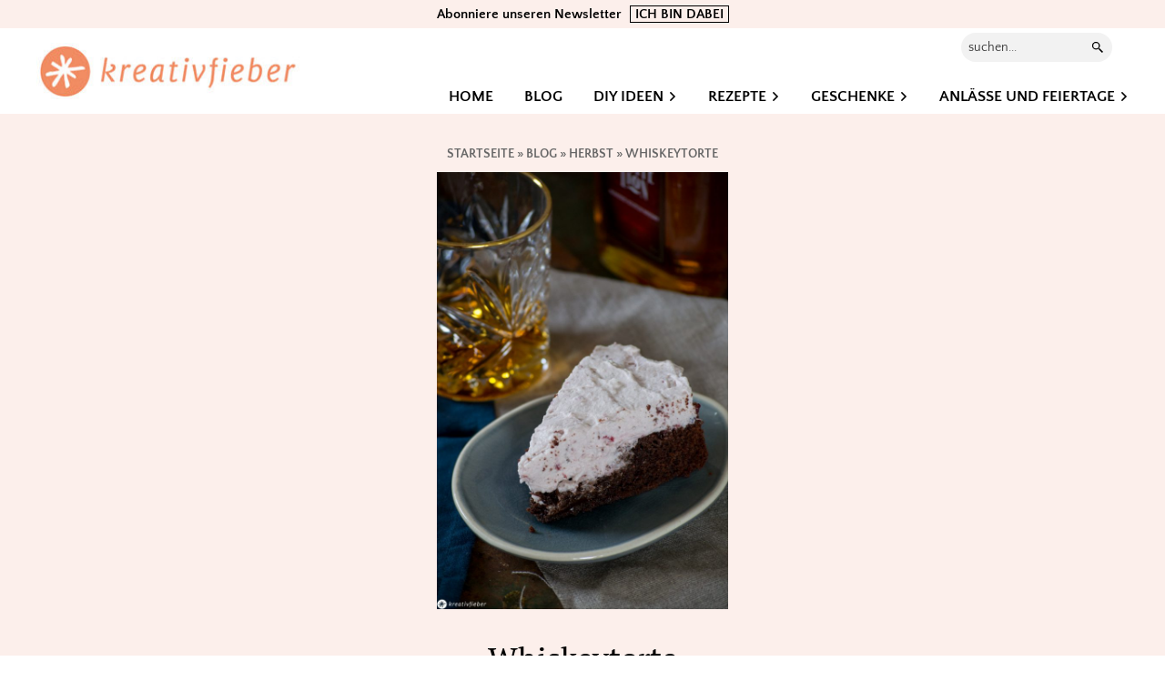

--- FILE ---
content_type: text/html; charset=UTF-8
request_url: https://kreativfieber.de/whiskeytorte/
body_size: 36050
content:
<!DOCTYPE html>
<html lang="de">
<head >
<meta charset="UTF-8" />
<meta name="viewport" content="width=device-width, initial-scale=1" />
<meta name='robots' content='index, follow, max-image-preview:large, max-snippet:-1, max-video-preview:-1' />
	<style>img:is([sizes="auto" i], [sizes^="auto," i]) { contain-intrinsic-size: 3000px 1500px }</style>
	
	<!-- This site is optimized with the Yoast SEO Premium plugin v25.1 (Yoast SEO v25.1) - https://yoast.com/wordpress/plugins/seo/ -->
	<title>Rezept für Whiskeytorte mit Schokolade und Kirschen</title>
	<meta name="description" content="Heute gibt es eine Geburtstagstorte die viele Männerherzen schneller schlagen lässt und einfach zu backen ist: Whiskeytorte." />
	<link rel="canonical" href="https://kreativfieber.de/whiskeytorte/" />
	<meta property="og:locale" content="de_DE" />
	<meta property="og:type" content="article" />
	<meta property="og:title" content="Whiskeytorte" />
	<meta property="og:description" content="Heute gibt es eine Geburtstagstorte die viele Männerherzen schneller schlagen lässt und einfach zu backen ist: Whiskeytorte." />
	<meta property="og:url" content="https://kreativfieber.de/whiskeytorte/" />
	<meta property="og:site_name" content="kreativfieber" />
	<meta property="article:publisher" content="https://www.facebook.com/Kreativfieber.de/" />
	<meta property="article:published_time" content="2018-11-18T05:00:00+00:00" />
	<meta property="article:modified_time" content="2024-04-29T10:05:33+00:00" />
	<meta property="og:image" content="https://kreativfieber.de/wp-content/uploads/2018/11/Whiskeytorte-mit-Kirschen.jpg" />
	<meta property="og:image:width" content="1000" />
	<meta property="og:image:height" content="1500" />
	<meta property="og:image:type" content="image/jpeg" />
	<meta name="author" content="Maike" />
	<meta name="twitter:card" content="summary_large_image" />
	<meta name="twitter:label1" content="Verfasst von" />
	<meta name="twitter:data1" content="Maike" />
	<meta name="twitter:label2" content="Geschätzte Lesezeit" />
	<meta name="twitter:data2" content="2 Minuten" />
	<script type="application/ld+json" class="yoast-schema-graph">{"@context":"https://schema.org","@graph":[{"@type":"Article","@id":"https://kreativfieber.de/whiskeytorte/#article","isPartOf":{"@id":"https://kreativfieber.de/whiskeytorte/"},"author":{"name":"Maike","@id":"https://kreativfieber.de/#/schema/person/e3cca2104e8bd857870c3aee407dcb83"},"headline":"Whiskeytorte","datePublished":"2018-11-18T05:00:00+00:00","dateModified":"2024-04-29T10:05:33+00:00","mainEntityOfPage":{"@id":"https://kreativfieber.de/whiskeytorte/"},"wordCount":442,"commentCount":0,"publisher":{"@id":"https://kreativfieber.de/#organization"},"image":{"@id":"https://kreativfieber.de/whiskeytorte/#primaryimage"},"thumbnailUrl":"https://kreativfieber.de/wp-content/uploads/2018/11/Whiskeytorte-mit-Kirschen.jpg","keywords":["whiskey"],"articleSection":["Rezepte","Torte"],"inLanguage":"de","potentialAction":[{"@type":"CommentAction","name":"Comment","target":["https://kreativfieber.de/whiskeytorte/#respond"]}]},{"@type":"WebPage","@id":"https://kreativfieber.de/whiskeytorte/","url":"https://kreativfieber.de/whiskeytorte/","name":"Rezept für Whiskeytorte mit Schokolade und Kirschen","isPartOf":{"@id":"https://kreativfieber.de/#website"},"primaryImageOfPage":{"@id":"https://kreativfieber.de/whiskeytorte/#primaryimage"},"image":{"@id":"https://kreativfieber.de/whiskeytorte/#primaryimage"},"thumbnailUrl":"https://kreativfieber.de/wp-content/uploads/2018/11/Whiskeytorte-mit-Kirschen.jpg","datePublished":"2018-11-18T05:00:00+00:00","dateModified":"2024-04-29T10:05:33+00:00","description":"Heute gibt es eine Geburtstagstorte die viele Männerherzen schneller schlagen lässt und einfach zu backen ist: Whiskeytorte.","breadcrumb":{"@id":"https://kreativfieber.de/whiskeytorte/#breadcrumb"},"inLanguage":"de","potentialAction":[{"@type":"ReadAction","target":["https://kreativfieber.de/whiskeytorte/"]}]},{"@type":"ImageObject","inLanguage":"de","@id":"https://kreativfieber.de/whiskeytorte/#primaryimage","url":"https://kreativfieber.de/wp-content/uploads/2018/11/Whiskeytorte-mit-Kirschen.jpg","contentUrl":"https://kreativfieber.de/wp-content/uploads/2018/11/Whiskeytorte-mit-Kirschen.jpg","width":1000,"height":1500,"caption":"Whiskytorte Schokolade Rezept"},{"@type":"BreadcrumbList","@id":"https://kreativfieber.de/whiskeytorte/#breadcrumb","itemListElement":[{"@type":"ListItem","position":1,"name":"Startseite","item":"https://kreativfieber.de/"},{"@type":"ListItem","position":2,"name":"Blog","item":"https://kreativfieber.de/blog/"},{"@type":"ListItem","position":3,"name":"herbst","item":"https://kreativfieber.de/tag/herbst/"},{"@type":"ListItem","position":4,"name":"Whiskeytorte"}]},{"@type":"WebSite","@id":"https://kreativfieber.de/#website","url":"https://kreativfieber.de/","name":"kreativfieber","description":"backen – basteln – bloggen","publisher":{"@id":"https://kreativfieber.de/#organization"},"potentialAction":[{"@type":"SearchAction","target":{"@type":"EntryPoint","urlTemplate":"https://kreativfieber.de/?s={search_term_string}"},"query-input":{"@type":"PropertyValueSpecification","valueRequired":true,"valueName":"search_term_string"}}],"inLanguage":"de"},{"@type":"Organization","@id":"https://kreativfieber.de/#organization","name":"kreativfieber","url":"https://kreativfieber.de/","logo":{"@type":"ImageObject","inLanguage":"de","@id":"https://kreativfieber.de/#/schema/logo/image/","url":"https://kreativfieber.de/wp-content/uploads/2024/04/cropped-logo-300-Kopie.jpg","contentUrl":"https://kreativfieber.de/wp-content/uploads/2024/04/cropped-logo-300-Kopie.jpg","width":300,"height":63,"caption":"kreativfieber"},"image":{"@id":"https://kreativfieber.de/#/schema/logo/image/"},"sameAs":["https://www.facebook.com/Kreativfieber.de/","https://www.pinterest.de/kreativfieber","https://www.instagram.com/kreativfieber.diy/"]},{"@type":"Person","@id":"https://kreativfieber.de/#/schema/person/e3cca2104e8bd857870c3aee407dcb83","name":"Maike","image":{"@type":"ImageObject","inLanguage":"de","@id":"https://kreativfieber.de/#/schema/person/image/","url":"https://secure.gravatar.com/avatar/21b45997009294f1bffb17b6a71f8428bb77bd0c6ec33e79770553af4bf7729f?s=96&d=mm&r=g","contentUrl":"https://secure.gravatar.com/avatar/21b45997009294f1bffb17b6a71f8428bb77bd0c6ec33e79770553af4bf7729f?s=96&d=mm&r=g","caption":"Maike"},"description":"Maike – mag Fotografie und Appelflappen, liebt Kostümfilme und Gartenarbeit, lebt in Enschede an der Grenze in den Niederlanden (Wahlholländerin) mit Mann und zwei Töchtern, isst Nutella mit Gouda auf ihrem Brot, sprüht sich das Leben bunt.","url":"https://kreativfieber.de/author/maike_kreativfieber/"}]}</script>
	<!-- / Yoast SEO Premium plugin. -->


<link href='https://cdn.f11-ads.com' rel='preconnect' />
<link href='https://ads.qualitymedianetwork.de' rel='preconnect' />
<link href='https://cdn.qualitymedianetwork.de' rel='preconnect' />
<link rel="alternate" type="application/rss+xml" title="kreativfieber &raquo; Feed" href="https://kreativfieber.de/feed/" />
<link rel="alternate" type="application/rss+xml" title="kreativfieber &raquo; Kommentar-Feed" href="https://kreativfieber.de/comments/feed/" />
<link rel="alternate" type="application/rss+xml" title="kreativfieber &raquo; Kommentar-Feed zu Whiskeytorte" href="https://kreativfieber.de/whiskeytorte/feed/" />
<script type="text/javascript">
/* <![CDATA[ */
window._wpemojiSettings = {"baseUrl":"https:\/\/s.w.org\/images\/core\/emoji\/16.0.1\/72x72\/","ext":".png","svgUrl":"https:\/\/s.w.org\/images\/core\/emoji\/16.0.1\/svg\/","svgExt":".svg","source":{"concatemoji":"https:\/\/kreativfieber.de\/wp-includes\/js\/wp-emoji-release.min.js?ver=6.8.3"}};
/*! This file is auto-generated */
!function(s,n){var o,i,e;function c(e){try{var t={supportTests:e,timestamp:(new Date).valueOf()};sessionStorage.setItem(o,JSON.stringify(t))}catch(e){}}function p(e,t,n){e.clearRect(0,0,e.canvas.width,e.canvas.height),e.fillText(t,0,0);var t=new Uint32Array(e.getImageData(0,0,e.canvas.width,e.canvas.height).data),a=(e.clearRect(0,0,e.canvas.width,e.canvas.height),e.fillText(n,0,0),new Uint32Array(e.getImageData(0,0,e.canvas.width,e.canvas.height).data));return t.every(function(e,t){return e===a[t]})}function u(e,t){e.clearRect(0,0,e.canvas.width,e.canvas.height),e.fillText(t,0,0);for(var n=e.getImageData(16,16,1,1),a=0;a<n.data.length;a++)if(0!==n.data[a])return!1;return!0}function f(e,t,n,a){switch(t){case"flag":return n(e,"\ud83c\udff3\ufe0f\u200d\u26a7\ufe0f","\ud83c\udff3\ufe0f\u200b\u26a7\ufe0f")?!1:!n(e,"\ud83c\udde8\ud83c\uddf6","\ud83c\udde8\u200b\ud83c\uddf6")&&!n(e,"\ud83c\udff4\udb40\udc67\udb40\udc62\udb40\udc65\udb40\udc6e\udb40\udc67\udb40\udc7f","\ud83c\udff4\u200b\udb40\udc67\u200b\udb40\udc62\u200b\udb40\udc65\u200b\udb40\udc6e\u200b\udb40\udc67\u200b\udb40\udc7f");case"emoji":return!a(e,"\ud83e\udedf")}return!1}function g(e,t,n,a){var r="undefined"!=typeof WorkerGlobalScope&&self instanceof WorkerGlobalScope?new OffscreenCanvas(300,150):s.createElement("canvas"),o=r.getContext("2d",{willReadFrequently:!0}),i=(o.textBaseline="top",o.font="600 32px Arial",{});return e.forEach(function(e){i[e]=t(o,e,n,a)}),i}function t(e){var t=s.createElement("script");t.src=e,t.defer=!0,s.head.appendChild(t)}"undefined"!=typeof Promise&&(o="wpEmojiSettingsSupports",i=["flag","emoji"],n.supports={everything:!0,everythingExceptFlag:!0},e=new Promise(function(e){s.addEventListener("DOMContentLoaded",e,{once:!0})}),new Promise(function(t){var n=function(){try{var e=JSON.parse(sessionStorage.getItem(o));if("object"==typeof e&&"number"==typeof e.timestamp&&(new Date).valueOf()<e.timestamp+604800&&"object"==typeof e.supportTests)return e.supportTests}catch(e){}return null}();if(!n){if("undefined"!=typeof Worker&&"undefined"!=typeof OffscreenCanvas&&"undefined"!=typeof URL&&URL.createObjectURL&&"undefined"!=typeof Blob)try{var e="postMessage("+g.toString()+"("+[JSON.stringify(i),f.toString(),p.toString(),u.toString()].join(",")+"));",a=new Blob([e],{type:"text/javascript"}),r=new Worker(URL.createObjectURL(a),{name:"wpTestEmojiSupports"});return void(r.onmessage=function(e){c(n=e.data),r.terminate(),t(n)})}catch(e){}c(n=g(i,f,p,u))}t(n)}).then(function(e){for(var t in e)n.supports[t]=e[t],n.supports.everything=n.supports.everything&&n.supports[t],"flag"!==t&&(n.supports.everythingExceptFlag=n.supports.everythingExceptFlag&&n.supports[t]);n.supports.everythingExceptFlag=n.supports.everythingExceptFlag&&!n.supports.flag,n.DOMReady=!1,n.readyCallback=function(){n.DOMReady=!0}}).then(function(){return e}).then(function(){var e;n.supports.everything||(n.readyCallback(),(e=n.source||{}).concatemoji?t(e.concatemoji):e.wpemoji&&e.twemoji&&(t(e.twemoji),t(e.wpemoji)))}))}((window,document),window._wpemojiSettings);
/* ]]> */
</script>
<link rel='stylesheet' id='genesis-blocks-style-css-css' href='https://kreativfieber.de/wp-content/plugins/genesis-blocks/dist/style-blocks.build.css?ver=1730296592' type='text/css' media='all' />
<link rel='stylesheet' id='wprm-public-css' href='https://kreativfieber.de/wp-content/plugins/wp-recipe-maker/dist/public-modern.css?ver=9.8.0' type='text/css' media='all' />
<link rel='stylesheet' id='blogger-theme-css' href='https://kreativfieber.de/wp-content/themes/blogger-theme/style.css?ver=1.1.9' type='text/css' media='all' />
<style id='wp-emoji-styles-inline-css' type='text/css'>

	img.wp-smiley, img.emoji {
		display: inline !important;
		border: none !important;
		box-shadow: none !important;
		height: 1em !important;
		width: 1em !important;
		margin: 0 0.07em !important;
		vertical-align: -0.1em !important;
		background: none !important;
		padding: 0 !important;
	}
</style>
<link rel='stylesheet' id='wp-block-library-css' href='https://kreativfieber.de/wp-includes/css/dist/block-library/style.min.css?ver=6.8.3' type='text/css' media='all' />
<style id='classic-theme-styles-inline-css' type='text/css'>
/*! This file is auto-generated */
.wp-block-button__link{color:#fff;background-color:#32373c;border-radius:9999px;box-shadow:none;text-decoration:none;padding:calc(.667em + 2px) calc(1.333em + 2px);font-size:1.125em}.wp-block-file__button{background:#32373c;color:#fff;text-decoration:none}
</style>
<style id='create-block-watchbetter-video-style-inline-css' type='text/css'>
.wp-block-create-block-watchbetter-video{padding:2px}

</style>
<link rel='stylesheet' id='ad_tabs-style-css-css' href='https://kreativfieber.de/wp-content/themes/blogger-theme/blocks/ad-tabs/build/index.css' type='text/css' media='all' />
<style id='global-styles-inline-css' type='text/css'>
:root{--wp--preset--aspect-ratio--square: 1;--wp--preset--aspect-ratio--4-3: 4/3;--wp--preset--aspect-ratio--3-4: 3/4;--wp--preset--aspect-ratio--3-2: 3/2;--wp--preset--aspect-ratio--2-3: 2/3;--wp--preset--aspect-ratio--16-9: 16/9;--wp--preset--aspect-ratio--9-16: 9/16;--wp--preset--color--black: #333333;--wp--preset--color--cyan-bluish-gray: #abb8c3;--wp--preset--color--white: #ffffff;--wp--preset--color--pale-pink: #f78da7;--wp--preset--color--vivid-red: #cf2e2e;--wp--preset--color--luminous-vivid-orange: #ff6900;--wp--preset--color--luminous-vivid-amber: #fcb900;--wp--preset--color--light-green-cyan: #7bdcb5;--wp--preset--color--vivid-green-cyan: #00d084;--wp--preset--color--pale-cyan-blue: #8ed1fc;--wp--preset--color--vivid-cyan-blue: #0693e3;--wp--preset--color--vivid-purple: #9b51e0;--wp--preset--color--bg: #FCEFEB;--wp--preset--color--secondary: #f5ab96;--wp--preset--color--link: #f5ab96;--wp--preset--color--accent: #f5ab96;--wp--preset--color--button: #BC4646;--wp--preset--color--buttonhover: #ffffff;--wp--preset--color--altbutton: #f5ab96;--wp--preset--color--altbuttonhover: #ffffff;--wp--preset--color--colorone: #DB7B7B;--wp--preset--color--colortwo: #C95F5F;--wp--preset--color--colorthree: #A53434;--wp--preset--gradient--vivid-cyan-blue-to-vivid-purple: linear-gradient(135deg,rgba(6,147,227,1) 0%,rgb(155,81,224) 100%);--wp--preset--gradient--light-green-cyan-to-vivid-green-cyan: linear-gradient(135deg,rgb(122,220,180) 0%,rgb(0,208,130) 100%);--wp--preset--gradient--luminous-vivid-amber-to-luminous-vivid-orange: linear-gradient(135deg,rgba(252,185,0,1) 0%,rgba(255,105,0,1) 100%);--wp--preset--gradient--luminous-vivid-orange-to-vivid-red: linear-gradient(135deg,rgba(255,105,0,1) 0%,rgb(207,46,46) 100%);--wp--preset--gradient--very-light-gray-to-cyan-bluish-gray: linear-gradient(135deg,rgb(238,238,238) 0%,rgb(169,184,195) 100%);--wp--preset--gradient--cool-to-warm-spectrum: linear-gradient(135deg,rgb(74,234,220) 0%,rgb(151,120,209) 20%,rgb(207,42,186) 40%,rgb(238,44,130) 60%,rgb(251,105,98) 80%,rgb(254,248,76) 100%);--wp--preset--gradient--blush-light-purple: linear-gradient(135deg,rgb(255,206,236) 0%,rgb(152,150,240) 100%);--wp--preset--gradient--blush-bordeaux: linear-gradient(135deg,rgb(254,205,165) 0%,rgb(254,45,45) 50%,rgb(107,0,62) 100%);--wp--preset--gradient--luminous-dusk: linear-gradient(135deg,rgb(255,203,112) 0%,rgb(199,81,192) 50%,rgb(65,88,208) 100%);--wp--preset--gradient--pale-ocean: linear-gradient(135deg,rgb(255,245,203) 0%,rgb(182,227,212) 50%,rgb(51,167,181) 100%);--wp--preset--gradient--electric-grass: linear-gradient(135deg,rgb(202,248,128) 0%,rgb(113,206,126) 100%);--wp--preset--gradient--midnight: linear-gradient(135deg,rgb(2,3,129) 0%,rgb(40,116,252) 100%);--wp--preset--font-size--small: 12px;--wp--preset--font-size--medium: 20px;--wp--preset--font-size--large: 24px;--wp--preset--font-size--x-large: 42px;--wp--preset--font-size--normal: 17px;--wp--preset--font-size--larger: 30px;--wp--preset--font-size--big: 30px;--wp--preset--font-size--bigger: 38px;--wp--preset--spacing--20: 0.44rem;--wp--preset--spacing--30: 0.67rem;--wp--preset--spacing--40: 1rem;--wp--preset--spacing--50: 1.5rem;--wp--preset--spacing--60: 2.25rem;--wp--preset--spacing--70: 3.38rem;--wp--preset--spacing--80: 5.06rem;--wp--preset--shadow--natural: 6px 6px 9px rgba(0, 0, 0, 0.2);--wp--preset--shadow--deep: 12px 12px 50px rgba(0, 0, 0, 0.4);--wp--preset--shadow--sharp: 6px 6px 0px rgba(0, 0, 0, 0.2);--wp--preset--shadow--outlined: 6px 6px 0px -3px rgba(255, 255, 255, 1), 6px 6px rgba(0, 0, 0, 1);--wp--preset--shadow--crisp: 6px 6px 0px rgba(0, 0, 0, 1);}:where(.is-layout-flex){gap: 0.5em;}:where(.is-layout-grid){gap: 0.5em;}body .is-layout-flex{display: flex;}.is-layout-flex{flex-wrap: wrap;align-items: center;}.is-layout-flex > :is(*, div){margin: 0;}body .is-layout-grid{display: grid;}.is-layout-grid > :is(*, div){margin: 0;}:where(.wp-block-columns.is-layout-flex){gap: 2em;}:where(.wp-block-columns.is-layout-grid){gap: 2em;}:where(.wp-block-post-template.is-layout-flex){gap: 1.25em;}:where(.wp-block-post-template.is-layout-grid){gap: 1.25em;}.has-black-color{color: var(--wp--preset--color--black) !important;}.has-cyan-bluish-gray-color{color: var(--wp--preset--color--cyan-bluish-gray) !important;}.has-white-color{color: var(--wp--preset--color--white) !important;}.has-pale-pink-color{color: var(--wp--preset--color--pale-pink) !important;}.has-vivid-red-color{color: var(--wp--preset--color--vivid-red) !important;}.has-luminous-vivid-orange-color{color: var(--wp--preset--color--luminous-vivid-orange) !important;}.has-luminous-vivid-amber-color{color: var(--wp--preset--color--luminous-vivid-amber) !important;}.has-light-green-cyan-color{color: var(--wp--preset--color--light-green-cyan) !important;}.has-vivid-green-cyan-color{color: var(--wp--preset--color--vivid-green-cyan) !important;}.has-pale-cyan-blue-color{color: var(--wp--preset--color--pale-cyan-blue) !important;}.has-vivid-cyan-blue-color{color: var(--wp--preset--color--vivid-cyan-blue) !important;}.has-vivid-purple-color{color: var(--wp--preset--color--vivid-purple) !important;}.has-black-background-color{background-color: var(--wp--preset--color--black) !important;}.has-cyan-bluish-gray-background-color{background-color: var(--wp--preset--color--cyan-bluish-gray) !important;}.has-white-background-color{background-color: var(--wp--preset--color--white) !important;}.has-pale-pink-background-color{background-color: var(--wp--preset--color--pale-pink) !important;}.has-vivid-red-background-color{background-color: var(--wp--preset--color--vivid-red) !important;}.has-luminous-vivid-orange-background-color{background-color: var(--wp--preset--color--luminous-vivid-orange) !important;}.has-luminous-vivid-amber-background-color{background-color: var(--wp--preset--color--luminous-vivid-amber) !important;}.has-light-green-cyan-background-color{background-color: var(--wp--preset--color--light-green-cyan) !important;}.has-vivid-green-cyan-background-color{background-color: var(--wp--preset--color--vivid-green-cyan) !important;}.has-pale-cyan-blue-background-color{background-color: var(--wp--preset--color--pale-cyan-blue) !important;}.has-vivid-cyan-blue-background-color{background-color: var(--wp--preset--color--vivid-cyan-blue) !important;}.has-vivid-purple-background-color{background-color: var(--wp--preset--color--vivid-purple) !important;}.has-black-border-color{border-color: var(--wp--preset--color--black) !important;}.has-cyan-bluish-gray-border-color{border-color: var(--wp--preset--color--cyan-bluish-gray) !important;}.has-white-border-color{border-color: var(--wp--preset--color--white) !important;}.has-pale-pink-border-color{border-color: var(--wp--preset--color--pale-pink) !important;}.has-vivid-red-border-color{border-color: var(--wp--preset--color--vivid-red) !important;}.has-luminous-vivid-orange-border-color{border-color: var(--wp--preset--color--luminous-vivid-orange) !important;}.has-luminous-vivid-amber-border-color{border-color: var(--wp--preset--color--luminous-vivid-amber) !important;}.has-light-green-cyan-border-color{border-color: var(--wp--preset--color--light-green-cyan) !important;}.has-vivid-green-cyan-border-color{border-color: var(--wp--preset--color--vivid-green-cyan) !important;}.has-pale-cyan-blue-border-color{border-color: var(--wp--preset--color--pale-cyan-blue) !important;}.has-vivid-cyan-blue-border-color{border-color: var(--wp--preset--color--vivid-cyan-blue) !important;}.has-vivid-purple-border-color{border-color: var(--wp--preset--color--vivid-purple) !important;}.has-vivid-cyan-blue-to-vivid-purple-gradient-background{background: var(--wp--preset--gradient--vivid-cyan-blue-to-vivid-purple) !important;}.has-light-green-cyan-to-vivid-green-cyan-gradient-background{background: var(--wp--preset--gradient--light-green-cyan-to-vivid-green-cyan) !important;}.has-luminous-vivid-amber-to-luminous-vivid-orange-gradient-background{background: var(--wp--preset--gradient--luminous-vivid-amber-to-luminous-vivid-orange) !important;}.has-luminous-vivid-orange-to-vivid-red-gradient-background{background: var(--wp--preset--gradient--luminous-vivid-orange-to-vivid-red) !important;}.has-very-light-gray-to-cyan-bluish-gray-gradient-background{background: var(--wp--preset--gradient--very-light-gray-to-cyan-bluish-gray) !important;}.has-cool-to-warm-spectrum-gradient-background{background: var(--wp--preset--gradient--cool-to-warm-spectrum) !important;}.has-blush-light-purple-gradient-background{background: var(--wp--preset--gradient--blush-light-purple) !important;}.has-blush-bordeaux-gradient-background{background: var(--wp--preset--gradient--blush-bordeaux) !important;}.has-luminous-dusk-gradient-background{background: var(--wp--preset--gradient--luminous-dusk) !important;}.has-pale-ocean-gradient-background{background: var(--wp--preset--gradient--pale-ocean) !important;}.has-electric-grass-gradient-background{background: var(--wp--preset--gradient--electric-grass) !important;}.has-midnight-gradient-background{background: var(--wp--preset--gradient--midnight) !important;}.has-small-font-size{font-size: var(--wp--preset--font-size--small) !important;}.has-medium-font-size{font-size: var(--wp--preset--font-size--medium) !important;}.has-large-font-size{font-size: var(--wp--preset--font-size--large) !important;}.has-x-large-font-size{font-size: var(--wp--preset--font-size--x-large) !important;}
:where(.wp-block-post-template.is-layout-flex){gap: 1.25em;}:where(.wp-block-post-template.is-layout-grid){gap: 1.25em;}
:where(.wp-block-columns.is-layout-flex){gap: 2em;}:where(.wp-block-columns.is-layout-grid){gap: 2em;}
:root :where(.wp-block-pullquote){font-size: 1.5em;line-height: 1.6;}
</style>
<link rel='stylesheet' id='wprmp-public-css' href='https://kreativfieber.de/wp-content/plugins/wp-recipe-maker-premium/dist/public-premium.css?ver=9.8.0' type='text/css' media='all' />
<link rel='stylesheet' id='blogger-theme-gutenberg-front-css' href='https://kreativfieber.de/wp-content/themes/blogger-theme/lib/gutenberg/front-end.css?ver=1.1.9' type='text/css' media='all' />
<style id='blogger-theme-gutenberg-front-inline-css' type='text/css'>
.gb-block-post-grid .gb-post-grid-items h2 a:hover {
	color: #f5ab96;
}

.site-container .gb-button,
.site-container .gb-button:visited,
.site-container .wp-block-button:not(.is-style-outline) .wp-block-button__link:not(.has-background),
.site-container .wp-block-button:not(.is-style-outline) .wp-block-button__link:not(.has-background):visited {
	background-color: #BC4646!important;
	border-color: #BC4646!important;
	color: #ffffff!important;
}


.site-container .gb-button:hover,
.site-container .gb-button:focus {
	background-color: #ffffff!important;
	color: #BC4646!important;
	
}

.site-container .wp-block-button.is-style-outline .wp-block-button__link:not(.has-background),
.site-container .wp-block-button.is-style-outline .wp-block-button__link:not(.has-background):visited {
	border-color: #BC4646;
	background-color: transparent;
	color: #BC4646!important;
}




.site-container .wp-block-button.is-style-outline .wp-block-button__link {
	color: #BC4646;
	border-color: #BC4646;
}

.site-container .wp-block-button.is-style-outline .wp-block-button__link:focus,
.site-container .wp-block-button.is-style-outline .wp-block-button__link:hover {
	color: #000000;
	background-color: #ffffff;
	border-color: #ffffff;
}

.site-container  .wp-block-button.is-style-alt .wp-block-button__link:not(.has-background),
.site-container .wp-block-button.is-style-alt .wp-block-button__link:not(.has-background):visited {
	background-color: #f5ab96!important;
	border-color: #f5ab96!important;
	color: #000000!important;
}


		.site-container  .wp-block-button:not(.is-style-custom) .wp-block-button__link:focus,
		.site-container .wp-block-button:not(.is-style-custom) .wp-block-button__link:hover {
			background-color: #fff!important;
			border-color: #BC4646!important;
			color: #BC4646!important;

		}

		.site-container .wp-block-button.is-style-outline .wp-block-button__link:not(.has-background):hover,
		.site-container .wp-block-button.is-style-outline .wp-block-button__link:not(.has-background):focus {
			border-color: #BC4646;
			background-color: #BC4646!important;
			color: #ffffff!important;
		}


		.site-container .gb-button:not(.is-style-custom):focus,
		.site-container .gb-button:not(.is-style-custom):hover {
			background-color: #ffffff;
			border-color: #BC4646;
			color: #BC4646;

		}

	.site-container  .wp-block-button.is-style-alt .wp-block-button__link:not(.has-background):focus,
	.site-container .wp-block-button.is-style-alt .wp-block-button__link:not(.has-background):hover {
		background-color: #ffffff!important;
		border-color: #f5ab96!important;
		color: #f5ab96!important;
	}

	.site-container .is-style-alt.gb-block-button .gb-button:focus,
	.site-container .is-style-alt.gb-block-button .gb-button:hover {
		background-color: #ffffff;
		border-color: #f5ab96!important;
		color: #f5ab96!important;

	}		.site-container .has-small-font-size {
			font-size: 12px!important;
		}		.site-container .has-normal-font-size {
			font-size: 17px!important;
		}		.site-container .has-medium-font-size {
			font-size: 20px!important;
		}		.site-container .has-large-font-size {
			font-size: 24px!important;
		}		.site-container .has-larger-font-size {
			font-size: 30px!important;
		}		.site-container .has-big-font-size {
			font-size: 30px!important;
		}		.site-container .has-bigger-font-size {
			font-size: 38px!important;
		}	.site-container .has-bg-color {
		color: #FCEFEB;
	}

	.home .site-container .wp-block-image a:hover mark.has-bg-color,
	.home  .site-container .wp-block-image a:focus mark.has-bg-color {
		color: #FCEFEB;
		text-decoration: underline;
	}

	.site-container .wp-block-button .wp-block-button__link.has-bg-color,
	.site-container .wp-block-button.is-style-outline .wp-block-button__link.has-bg-color {
		color: #FCEFEB;
		border-color: #FCEFEB;
	}

	.site-container .has-bg-background-color {
		background-color: #FCEFEB;
	}

	.site-container .wp-block-button .wp-block-button__link.has-bg-background-color,
	.site-container .wp-block-pullquote.is-style-solid-color.has-bg-background-color {
		color: #000000;
		background-color: #FCEFEB;
		border-color: #FCEFEB;
	}

	
	.site-container .wp-block-button.is-style-outline .wp-block-button__link.has-bg-color:not(.has-background),
	.site-container .wp-block-button.is-style-outline .wp-block-button__link.has-bg-color:not(.has-background):visited {
		color: #FCEFEB!important;
		background-color: transparent;
		border-color: #FCEFEB!important;
	}

	.site-container .gb-block-button:not(.is-style-custom) .gb-button.has-bg-background-color:hover,
	.site-container  .gb-block-button:not(.is-style-custom) .gb-button.has-bg-background-color:focus {
		color: #FCEFEB!important;
		background-color: #000000;
		border-color: #FCEFEB!important;
	}

	.site-container .wp-block-button:not(.is-style-custom) .wp-block-button__link.has-bg-background-color,
	.site-container .wp-block-button:not(.is-style-custom) .wp-block-button__link.has-bg-background-color:visited {
		color: #000000!important;
		background-color: #FCEFEB!important;
		border-color: #FCEFEB!important;
	}

	.site-container .wp-block-button:not(.is-style-custom) .wp-block-button__link.has-text-color.has-bg-color,
	.site-container .wp-block-button:not(.is-style-custom) .wp-block-button__link.has-text-color.has-bg-color:visited {
		color: #FCEFEB!important;
	}

	.site-container .wp-block-button:not(.is-style-custom) .wp-block-button__link.has-text-color.has-bg-color:hover,
	.site-container .wp-block-button:not(.is-style-custom) .wp-block-button__link.has-text-color.has-bg-color:focus {
		color: #000000!important;
		background-color: #FCEFEB!important;
		border-color: #FCEFEB!important;
	}

	.site-container .wp-block-button:not(.is-style-custom) .wp-block-button__link.has-bg-background-color:not(.has-text-color):hover,
	.site-container .wp-block-button:not(.is-style-custom) .wp-block-button__link.has-bg-background-color:not(.has-text-color):focus {
		color: #FCEFEB!important;
		background-color: #000000!important;
		border-color: #FCEFEB!important;
	}

	.site-container .wp-block-button.is-style-outline:not(.is-style-custom) .wp-block-button__link.has-bg-color:not(.has-background):hover,
	.site-container .wp-block-button.is-style-outline:not(.is-style-custom) .wp-block-button__link.has-bg-color:not(.has-background):focus {
		color: #000000!important;
		background-color: #FCEFEB!important;
		border-color: #FCEFEB!important;
	}

	.site-container .wp-block-button.is-style-outline:not(.is-style-custom) .wp-block-button__link.has-bg-background-color,
	.site-container .wp-block-button.is-style-outline:not(.is-style-custom) .wp-block-button__link.has-bg-background-color:visited {
		color: #000000!important;
		background-color: #FCEFEB!important;
		border-color: #FCEFEB!important;
	}

	.site-container .wp-block-button.is-style-outline:not(.is-style-custom).wp-block-button__link.has-bg-color:hover,
	.site-container .wp-block-button.is-style-outline:not(.is-style-custom) .wp-block-button__link.has-bg-color:focus {
		color: #FCEFEB!important;
		background-color: #000000!important;
		border-color: #FCEFEB!important;
	}

	.site-container .wp-block-button.is-style-outline:not(.is-style-custom) .wp-block-button__link.has-background.has-bg-background-color:hover,
	.site-container .wp-block-button.is-style-outline:not(.is-style-custom) .wp-block-button__link.has-background.has-bg-background-color:focus {
		color: #FCEFEB!important;
		background-color: #000000!important;
		border-color: #FCEFEB!important;
	}

	.site-container .aboutsection .wp-block-button .wp-block-button__link.has-bg-background-color:hover,
	.site-container .aboutsection .wp-block-button .wp-block-button__link.has-bg-background-color:focus {
		color: #FCEFEB!important;
		background-color: #000000;
		border-color: #FCEFEB!important;
	}

	.site-container .wp-block-button .wp-block-button__link.has-bg-background-color:hover,
	.site-container .wp-block-pullquote.is-style-solid-color.has-bg-background-color:hover {
		color: #000000;
	}	.site-container .has-secondary-color {
		color: #f5ab96;
	}

	.home .site-container .wp-block-image a:hover mark.has-secondary-color,
	.home  .site-container .wp-block-image a:focus mark.has-secondary-color {
		color: #f5ab96;
		text-decoration: underline;
	}

	.site-container .wp-block-button .wp-block-button__link.has-secondary-color,
	.site-container .wp-block-button.is-style-outline .wp-block-button__link.has-secondary-color {
		color: #f5ab96;
		border-color: #f5ab96;
	}

	.site-container .has-secondary-background-color {
		background-color: #f5ab96;
	}

	.site-container .wp-block-button .wp-block-button__link.has-secondary-background-color,
	.site-container .wp-block-pullquote.is-style-solid-color.has-secondary-background-color {
		color: #000000;
		background-color: #f5ab96;
		border-color: #f5ab96;
	}

	
	.site-container .wp-block-button.is-style-outline .wp-block-button__link.has-secondary-color:not(.has-background),
	.site-container .wp-block-button.is-style-outline .wp-block-button__link.has-secondary-color:not(.has-background):visited {
		color: #f5ab96!important;
		background-color: transparent;
		border-color: #f5ab96!important;
	}

	.site-container .gb-block-button:not(.is-style-custom) .gb-button.has-secondary-background-color:hover,
	.site-container  .gb-block-button:not(.is-style-custom) .gb-button.has-secondary-background-color:focus {
		color: #f5ab96!important;
		background-color: #000000;
		border-color: #f5ab96!important;
	}

	.site-container .wp-block-button:not(.is-style-custom) .wp-block-button__link.has-secondary-background-color,
	.site-container .wp-block-button:not(.is-style-custom) .wp-block-button__link.has-secondary-background-color:visited {
		color: #000000!important;
		background-color: #f5ab96!important;
		border-color: #f5ab96!important;
	}

	.site-container .wp-block-button:not(.is-style-custom) .wp-block-button__link.has-text-color.has-secondary-color,
	.site-container .wp-block-button:not(.is-style-custom) .wp-block-button__link.has-text-color.has-secondary-color:visited {
		color: #f5ab96!important;
	}

	.site-container .wp-block-button:not(.is-style-custom) .wp-block-button__link.has-text-color.has-secondary-color:hover,
	.site-container .wp-block-button:not(.is-style-custom) .wp-block-button__link.has-text-color.has-secondary-color:focus {
		color: #000000!important;
		background-color: #f5ab96!important;
		border-color: #f5ab96!important;
	}

	.site-container .wp-block-button:not(.is-style-custom) .wp-block-button__link.has-secondary-background-color:not(.has-text-color):hover,
	.site-container .wp-block-button:not(.is-style-custom) .wp-block-button__link.has-secondary-background-color:not(.has-text-color):focus {
		color: #f5ab96!important;
		background-color: #000000!important;
		border-color: #f5ab96!important;
	}

	.site-container .wp-block-button.is-style-outline:not(.is-style-custom) .wp-block-button__link.has-secondary-color:not(.has-background):hover,
	.site-container .wp-block-button.is-style-outline:not(.is-style-custom) .wp-block-button__link.has-secondary-color:not(.has-background):focus {
		color: #000000!important;
		background-color: #f5ab96!important;
		border-color: #f5ab96!important;
	}

	.site-container .wp-block-button.is-style-outline:not(.is-style-custom) .wp-block-button__link.has-secondary-background-color,
	.site-container .wp-block-button.is-style-outline:not(.is-style-custom) .wp-block-button__link.has-secondary-background-color:visited {
		color: #000000!important;
		background-color: #f5ab96!important;
		border-color: #f5ab96!important;
	}

	.site-container .wp-block-button.is-style-outline:not(.is-style-custom).wp-block-button__link.has-secondary-color:hover,
	.site-container .wp-block-button.is-style-outline:not(.is-style-custom) .wp-block-button__link.has-secondary-color:focus {
		color: #f5ab96!important;
		background-color: #000000!important;
		border-color: #f5ab96!important;
	}

	.site-container .wp-block-button.is-style-outline:not(.is-style-custom) .wp-block-button__link.has-background.has-secondary-background-color:hover,
	.site-container .wp-block-button.is-style-outline:not(.is-style-custom) .wp-block-button__link.has-background.has-secondary-background-color:focus {
		color: #f5ab96!important;
		background-color: #000000!important;
		border-color: #f5ab96!important;
	}

	.site-container .aboutsection .wp-block-button .wp-block-button__link.has-secondary-background-color:hover,
	.site-container .aboutsection .wp-block-button .wp-block-button__link.has-secondary-background-color:focus {
		color: #f5ab96!important;
		background-color: #000000;
		border-color: #f5ab96!important;
	}

	.site-container .wp-block-button .wp-block-button__link.has-secondary-background-color:hover,
	.site-container .wp-block-pullquote.is-style-solid-color.has-secondary-background-color:hover {
		color: #000000;
	}	.site-container .has-link-color {
		color: #f5ab96;
	}

	.home .site-container .wp-block-image a:hover mark.has-link-color,
	.home  .site-container .wp-block-image a:focus mark.has-link-color {
		color: #f5ab96;
		text-decoration: underline;
	}

	.site-container .wp-block-button .wp-block-button__link.has-link-color,
	.site-container .wp-block-button.is-style-outline .wp-block-button__link.has-link-color {
		color: #f5ab96;
		border-color: #f5ab96;
	}

	.site-container .has-link-background-color {
		background-color: #f5ab96;
	}

	.site-container .wp-block-button .wp-block-button__link.has-link-background-color,
	.site-container .wp-block-pullquote.is-style-solid-color.has-link-background-color {
		color: #000000;
		background-color: #f5ab96;
		border-color: #f5ab96;
	}

	
	.site-container .wp-block-button.is-style-outline .wp-block-button__link.has-link-color:not(.has-background),
	.site-container .wp-block-button.is-style-outline .wp-block-button__link.has-link-color:not(.has-background):visited {
		color: #f5ab96!important;
		background-color: transparent;
		border-color: #f5ab96!important;
	}

	.site-container .gb-block-button:not(.is-style-custom) .gb-button.has-link-background-color:hover,
	.site-container  .gb-block-button:not(.is-style-custom) .gb-button.has-link-background-color:focus {
		color: #f5ab96!important;
		background-color: #000000;
		border-color: #f5ab96!important;
	}

	.site-container .wp-block-button:not(.is-style-custom) .wp-block-button__link.has-link-background-color,
	.site-container .wp-block-button:not(.is-style-custom) .wp-block-button__link.has-link-background-color:visited {
		color: #000000!important;
		background-color: #f5ab96!important;
		border-color: #f5ab96!important;
	}

	.site-container .wp-block-button:not(.is-style-custom) .wp-block-button__link.has-text-color.has-link-color,
	.site-container .wp-block-button:not(.is-style-custom) .wp-block-button__link.has-text-color.has-link-color:visited {
		color: #f5ab96!important;
	}

	.site-container .wp-block-button:not(.is-style-custom) .wp-block-button__link.has-text-color.has-link-color:hover,
	.site-container .wp-block-button:not(.is-style-custom) .wp-block-button__link.has-text-color.has-link-color:focus {
		color: #000000!important;
		background-color: #f5ab96!important;
		border-color: #f5ab96!important;
	}

	.site-container .wp-block-button:not(.is-style-custom) .wp-block-button__link.has-link-background-color:not(.has-text-color):hover,
	.site-container .wp-block-button:not(.is-style-custom) .wp-block-button__link.has-link-background-color:not(.has-text-color):focus {
		color: #f5ab96!important;
		background-color: #000000!important;
		border-color: #f5ab96!important;
	}

	.site-container .wp-block-button.is-style-outline:not(.is-style-custom) .wp-block-button__link.has-link-color:not(.has-background):hover,
	.site-container .wp-block-button.is-style-outline:not(.is-style-custom) .wp-block-button__link.has-link-color:not(.has-background):focus {
		color: #000000!important;
		background-color: #f5ab96!important;
		border-color: #f5ab96!important;
	}

	.site-container .wp-block-button.is-style-outline:not(.is-style-custom) .wp-block-button__link.has-link-background-color,
	.site-container .wp-block-button.is-style-outline:not(.is-style-custom) .wp-block-button__link.has-link-background-color:visited {
		color: #000000!important;
		background-color: #f5ab96!important;
		border-color: #f5ab96!important;
	}

	.site-container .wp-block-button.is-style-outline:not(.is-style-custom).wp-block-button__link.has-link-color:hover,
	.site-container .wp-block-button.is-style-outline:not(.is-style-custom) .wp-block-button__link.has-link-color:focus {
		color: #f5ab96!important;
		background-color: #000000!important;
		border-color: #f5ab96!important;
	}

	.site-container .wp-block-button.is-style-outline:not(.is-style-custom) .wp-block-button__link.has-background.has-link-background-color:hover,
	.site-container .wp-block-button.is-style-outline:not(.is-style-custom) .wp-block-button__link.has-background.has-link-background-color:focus {
		color: #f5ab96!important;
		background-color: #000000!important;
		border-color: #f5ab96!important;
	}

	.site-container .aboutsection .wp-block-button .wp-block-button__link.has-link-background-color:hover,
	.site-container .aboutsection .wp-block-button .wp-block-button__link.has-link-background-color:focus {
		color: #f5ab96!important;
		background-color: #000000;
		border-color: #f5ab96!important;
	}

	.site-container .wp-block-button .wp-block-button__link.has-link-background-color:hover,
	.site-container .wp-block-pullquote.is-style-solid-color.has-link-background-color:hover {
		color: #000000;
	}	.site-container .has-accent-color {
		color: #f5ab96;
	}

	.home .site-container .wp-block-image a:hover mark.has-accent-color,
	.home  .site-container .wp-block-image a:focus mark.has-accent-color {
		color: #f5ab96;
		text-decoration: underline;
	}

	.site-container .wp-block-button .wp-block-button__link.has-accent-color,
	.site-container .wp-block-button.is-style-outline .wp-block-button__link.has-accent-color {
		color: #f5ab96;
		border-color: #f5ab96;
	}

	.site-container .has-accent-background-color {
		background-color: #f5ab96;
	}

	.site-container .wp-block-button .wp-block-button__link.has-accent-background-color,
	.site-container .wp-block-pullquote.is-style-solid-color.has-accent-background-color {
		color: #000000;
		background-color: #f5ab96;
		border-color: #f5ab96;
	}

	
	.site-container .wp-block-button.is-style-outline .wp-block-button__link.has-accent-color:not(.has-background),
	.site-container .wp-block-button.is-style-outline .wp-block-button__link.has-accent-color:not(.has-background):visited {
		color: #f5ab96!important;
		background-color: transparent;
		border-color: #f5ab96!important;
	}

	.site-container .gb-block-button:not(.is-style-custom) .gb-button.has-accent-background-color:hover,
	.site-container  .gb-block-button:not(.is-style-custom) .gb-button.has-accent-background-color:focus {
		color: #f5ab96!important;
		background-color: #000000;
		border-color: #f5ab96!important;
	}

	.site-container .wp-block-button:not(.is-style-custom) .wp-block-button__link.has-accent-background-color,
	.site-container .wp-block-button:not(.is-style-custom) .wp-block-button__link.has-accent-background-color:visited {
		color: #000000!important;
		background-color: #f5ab96!important;
		border-color: #f5ab96!important;
	}

	.site-container .wp-block-button:not(.is-style-custom) .wp-block-button__link.has-text-color.has-accent-color,
	.site-container .wp-block-button:not(.is-style-custom) .wp-block-button__link.has-text-color.has-accent-color:visited {
		color: #f5ab96!important;
	}

	.site-container .wp-block-button:not(.is-style-custom) .wp-block-button__link.has-text-color.has-accent-color:hover,
	.site-container .wp-block-button:not(.is-style-custom) .wp-block-button__link.has-text-color.has-accent-color:focus {
		color: #000000!important;
		background-color: #f5ab96!important;
		border-color: #f5ab96!important;
	}

	.site-container .wp-block-button:not(.is-style-custom) .wp-block-button__link.has-accent-background-color:not(.has-text-color):hover,
	.site-container .wp-block-button:not(.is-style-custom) .wp-block-button__link.has-accent-background-color:not(.has-text-color):focus {
		color: #f5ab96!important;
		background-color: #000000!important;
		border-color: #f5ab96!important;
	}

	.site-container .wp-block-button.is-style-outline:not(.is-style-custom) .wp-block-button__link.has-accent-color:not(.has-background):hover,
	.site-container .wp-block-button.is-style-outline:not(.is-style-custom) .wp-block-button__link.has-accent-color:not(.has-background):focus {
		color: #000000!important;
		background-color: #f5ab96!important;
		border-color: #f5ab96!important;
	}

	.site-container .wp-block-button.is-style-outline:not(.is-style-custom) .wp-block-button__link.has-accent-background-color,
	.site-container .wp-block-button.is-style-outline:not(.is-style-custom) .wp-block-button__link.has-accent-background-color:visited {
		color: #000000!important;
		background-color: #f5ab96!important;
		border-color: #f5ab96!important;
	}

	.site-container .wp-block-button.is-style-outline:not(.is-style-custom).wp-block-button__link.has-accent-color:hover,
	.site-container .wp-block-button.is-style-outline:not(.is-style-custom) .wp-block-button__link.has-accent-color:focus {
		color: #f5ab96!important;
		background-color: #000000!important;
		border-color: #f5ab96!important;
	}

	.site-container .wp-block-button.is-style-outline:not(.is-style-custom) .wp-block-button__link.has-background.has-accent-background-color:hover,
	.site-container .wp-block-button.is-style-outline:not(.is-style-custom) .wp-block-button__link.has-background.has-accent-background-color:focus {
		color: #f5ab96!important;
		background-color: #000000!important;
		border-color: #f5ab96!important;
	}

	.site-container .aboutsection .wp-block-button .wp-block-button__link.has-accent-background-color:hover,
	.site-container .aboutsection .wp-block-button .wp-block-button__link.has-accent-background-color:focus {
		color: #f5ab96!important;
		background-color: #000000;
		border-color: #f5ab96!important;
	}

	.site-container .wp-block-button .wp-block-button__link.has-accent-background-color:hover,
	.site-container .wp-block-pullquote.is-style-solid-color.has-accent-background-color:hover {
		color: #000000;
	}	.site-container .has-button-color {
		color: #BC4646;
	}

	.home .site-container .wp-block-image a:hover mark.has-button-color,
	.home  .site-container .wp-block-image a:focus mark.has-button-color {
		color: #BC4646;
		text-decoration: underline;
	}

	.site-container .wp-block-button .wp-block-button__link.has-button-color,
	.site-container .wp-block-button.is-style-outline .wp-block-button__link.has-button-color {
		color: #BC4646;
		border-color: #BC4646;
	}

	.site-container .has-button-background-color {
		background-color: #BC4646;
	}

	.site-container .wp-block-button .wp-block-button__link.has-button-background-color,
	.site-container .wp-block-pullquote.is-style-solid-color.has-button-background-color {
		color: #ffffff;
		background-color: #BC4646;
		border-color: #BC4646;
	}

	
	.site-container .wp-block-button.is-style-outline .wp-block-button__link.has-button-color:not(.has-background),
	.site-container .wp-block-button.is-style-outline .wp-block-button__link.has-button-color:not(.has-background):visited {
		color: #BC4646!important;
		background-color: transparent;
		border-color: #BC4646!important;
	}

	.site-container .gb-block-button:not(.is-style-custom) .gb-button.has-button-background-color:hover,
	.site-container  .gb-block-button:not(.is-style-custom) .gb-button.has-button-background-color:focus {
		color: #BC4646!important;
		background-color: #ffffff;
		border-color: #BC4646!important;
	}

	.site-container .wp-block-button:not(.is-style-custom) .wp-block-button__link.has-button-background-color,
	.site-container .wp-block-button:not(.is-style-custom) .wp-block-button__link.has-button-background-color:visited {
		color: #ffffff!important;
		background-color: #BC4646!important;
		border-color: #BC4646!important;
	}

	.site-container .wp-block-button:not(.is-style-custom) .wp-block-button__link.has-text-color.has-button-color,
	.site-container .wp-block-button:not(.is-style-custom) .wp-block-button__link.has-text-color.has-button-color:visited {
		color: #BC4646!important;
	}

	.site-container .wp-block-button:not(.is-style-custom) .wp-block-button__link.has-text-color.has-button-color:hover,
	.site-container .wp-block-button:not(.is-style-custom) .wp-block-button__link.has-text-color.has-button-color:focus {
		color: #ffffff!important;
		background-color: #BC4646!important;
		border-color: #BC4646!important;
	}

	.site-container .wp-block-button:not(.is-style-custom) .wp-block-button__link.has-button-background-color:not(.has-text-color):hover,
	.site-container .wp-block-button:not(.is-style-custom) .wp-block-button__link.has-button-background-color:not(.has-text-color):focus {
		color: #BC4646!important;
		background-color: #ffffff!important;
		border-color: #BC4646!important;
	}

	.site-container .wp-block-button.is-style-outline:not(.is-style-custom) .wp-block-button__link.has-button-color:not(.has-background):hover,
	.site-container .wp-block-button.is-style-outline:not(.is-style-custom) .wp-block-button__link.has-button-color:not(.has-background):focus {
		color: #ffffff!important;
		background-color: #BC4646!important;
		border-color: #BC4646!important;
	}

	.site-container .wp-block-button.is-style-outline:not(.is-style-custom) .wp-block-button__link.has-button-background-color,
	.site-container .wp-block-button.is-style-outline:not(.is-style-custom) .wp-block-button__link.has-button-background-color:visited {
		color: #ffffff!important;
		background-color: #BC4646!important;
		border-color: #BC4646!important;
	}

	.site-container .wp-block-button.is-style-outline:not(.is-style-custom).wp-block-button__link.has-button-color:hover,
	.site-container .wp-block-button.is-style-outline:not(.is-style-custom) .wp-block-button__link.has-button-color:focus {
		color: #BC4646!important;
		background-color: #ffffff!important;
		border-color: #BC4646!important;
	}

	.site-container .wp-block-button.is-style-outline:not(.is-style-custom) .wp-block-button__link.has-background.has-button-background-color:hover,
	.site-container .wp-block-button.is-style-outline:not(.is-style-custom) .wp-block-button__link.has-background.has-button-background-color:focus {
		color: #BC4646!important;
		background-color: #ffffff!important;
		border-color: #BC4646!important;
	}

	.site-container .aboutsection .wp-block-button .wp-block-button__link.has-button-background-color:hover,
	.site-container .aboutsection .wp-block-button .wp-block-button__link.has-button-background-color:focus {
		color: #BC4646!important;
		background-color: #ffffff;
		border-color: #BC4646!important;
	}

	.site-container .wp-block-button .wp-block-button__link.has-button-background-color:hover,
	.site-container .wp-block-pullquote.is-style-solid-color.has-button-background-color:hover {
		color: #ffffff;
	}	.site-container .has-buttonhover-color {
		color: #ffffff;
	}

	.home .site-container .wp-block-image a:hover mark.has-buttonhover-color,
	.home  .site-container .wp-block-image a:focus mark.has-buttonhover-color {
		color: #ffffff;
		text-decoration: underline;
	}

	.site-container .wp-block-button .wp-block-button__link.has-buttonhover-color,
	.site-container .wp-block-button.is-style-outline .wp-block-button__link.has-buttonhover-color {
		color: #ffffff;
		border-color: #ffffff;
	}

	.site-container .has-buttonhover-background-color {
		background-color: #ffffff;
	}

	.site-container .wp-block-button .wp-block-button__link.has-buttonhover-background-color,
	.site-container .wp-block-pullquote.is-style-solid-color.has-buttonhover-background-color {
		color: #000000;
		background-color: #ffffff;
		border-color: #ffffff;
	}

	
	.site-container .wp-block-button.is-style-outline .wp-block-button__link.has-buttonhover-color:not(.has-background),
	.site-container .wp-block-button.is-style-outline .wp-block-button__link.has-buttonhover-color:not(.has-background):visited {
		color: #ffffff!important;
		background-color: transparent;
		border-color: #ffffff!important;
	}

	.site-container .gb-block-button:not(.is-style-custom) .gb-button.has-buttonhover-background-color:hover,
	.site-container  .gb-block-button:not(.is-style-custom) .gb-button.has-buttonhover-background-color:focus {
		color: #ffffff!important;
		background-color: #000000;
		border-color: #ffffff!important;
	}

	.site-container .wp-block-button:not(.is-style-custom) .wp-block-button__link.has-buttonhover-background-color,
	.site-container .wp-block-button:not(.is-style-custom) .wp-block-button__link.has-buttonhover-background-color:visited {
		color: #000000!important;
		background-color: #ffffff!important;
		border-color: #ffffff!important;
	}

	.site-container .wp-block-button:not(.is-style-custom) .wp-block-button__link.has-text-color.has-buttonhover-color,
	.site-container .wp-block-button:not(.is-style-custom) .wp-block-button__link.has-text-color.has-buttonhover-color:visited {
		color: #ffffff!important;
	}

	.site-container .wp-block-button:not(.is-style-custom) .wp-block-button__link.has-text-color.has-buttonhover-color:hover,
	.site-container .wp-block-button:not(.is-style-custom) .wp-block-button__link.has-text-color.has-buttonhover-color:focus {
		color: #000000!important;
		background-color: #ffffff!important;
		border-color: #ffffff!important;
	}

	.site-container .wp-block-button:not(.is-style-custom) .wp-block-button__link.has-buttonhover-background-color:not(.has-text-color):hover,
	.site-container .wp-block-button:not(.is-style-custom) .wp-block-button__link.has-buttonhover-background-color:not(.has-text-color):focus {
		color: #ffffff!important;
		background-color: #000000!important;
		border-color: #ffffff!important;
	}

	.site-container .wp-block-button.is-style-outline:not(.is-style-custom) .wp-block-button__link.has-buttonhover-color:not(.has-background):hover,
	.site-container .wp-block-button.is-style-outline:not(.is-style-custom) .wp-block-button__link.has-buttonhover-color:not(.has-background):focus {
		color: #000000!important;
		background-color: #ffffff!important;
		border-color: #ffffff!important;
	}

	.site-container .wp-block-button.is-style-outline:not(.is-style-custom) .wp-block-button__link.has-buttonhover-background-color,
	.site-container .wp-block-button.is-style-outline:not(.is-style-custom) .wp-block-button__link.has-buttonhover-background-color:visited {
		color: #000000!important;
		background-color: #ffffff!important;
		border-color: #ffffff!important;
	}

	.site-container .wp-block-button.is-style-outline:not(.is-style-custom).wp-block-button__link.has-buttonhover-color:hover,
	.site-container .wp-block-button.is-style-outline:not(.is-style-custom) .wp-block-button__link.has-buttonhover-color:focus {
		color: #ffffff!important;
		background-color: #000000!important;
		border-color: #ffffff!important;
	}

	.site-container .wp-block-button.is-style-outline:not(.is-style-custom) .wp-block-button__link.has-background.has-buttonhover-background-color:hover,
	.site-container .wp-block-button.is-style-outline:not(.is-style-custom) .wp-block-button__link.has-background.has-buttonhover-background-color:focus {
		color: #ffffff!important;
		background-color: #000000!important;
		border-color: #ffffff!important;
	}

	.site-container .aboutsection .wp-block-button .wp-block-button__link.has-buttonhover-background-color:hover,
	.site-container .aboutsection .wp-block-button .wp-block-button__link.has-buttonhover-background-color:focus {
		color: #ffffff!important;
		background-color: #000000;
		border-color: #ffffff!important;
	}

	.site-container .wp-block-button .wp-block-button__link.has-buttonhover-background-color:hover,
	.site-container .wp-block-pullquote.is-style-solid-color.has-buttonhover-background-color:hover {
		color: #000000;
	}	.site-container .has-altbutton-color {
		color: #f5ab96;
	}

	.home .site-container .wp-block-image a:hover mark.has-altbutton-color,
	.home  .site-container .wp-block-image a:focus mark.has-altbutton-color {
		color: #f5ab96;
		text-decoration: underline;
	}

	.site-container .wp-block-button .wp-block-button__link.has-altbutton-color,
	.site-container .wp-block-button.is-style-outline .wp-block-button__link.has-altbutton-color {
		color: #f5ab96;
		border-color: #f5ab96;
	}

	.site-container .has-altbutton-background-color {
		background-color: #f5ab96;
	}

	.site-container .wp-block-button .wp-block-button__link.has-altbutton-background-color,
	.site-container .wp-block-pullquote.is-style-solid-color.has-altbutton-background-color {
		color: #000000;
		background-color: #f5ab96;
		border-color: #f5ab96;
	}

	
	.site-container .wp-block-button.is-style-outline .wp-block-button__link.has-altbutton-color:not(.has-background),
	.site-container .wp-block-button.is-style-outline .wp-block-button__link.has-altbutton-color:not(.has-background):visited {
		color: #f5ab96!important;
		background-color: transparent;
		border-color: #f5ab96!important;
	}

	.site-container .gb-block-button:not(.is-style-custom) .gb-button.has-altbutton-background-color:hover,
	.site-container  .gb-block-button:not(.is-style-custom) .gb-button.has-altbutton-background-color:focus {
		color: #f5ab96!important;
		background-color: #000000;
		border-color: #f5ab96!important;
	}

	.site-container .wp-block-button:not(.is-style-custom) .wp-block-button__link.has-altbutton-background-color,
	.site-container .wp-block-button:not(.is-style-custom) .wp-block-button__link.has-altbutton-background-color:visited {
		color: #000000!important;
		background-color: #f5ab96!important;
		border-color: #f5ab96!important;
	}

	.site-container .wp-block-button:not(.is-style-custom) .wp-block-button__link.has-text-color.has-altbutton-color,
	.site-container .wp-block-button:not(.is-style-custom) .wp-block-button__link.has-text-color.has-altbutton-color:visited {
		color: #f5ab96!important;
	}

	.site-container .wp-block-button:not(.is-style-custom) .wp-block-button__link.has-text-color.has-altbutton-color:hover,
	.site-container .wp-block-button:not(.is-style-custom) .wp-block-button__link.has-text-color.has-altbutton-color:focus {
		color: #000000!important;
		background-color: #f5ab96!important;
		border-color: #f5ab96!important;
	}

	.site-container .wp-block-button:not(.is-style-custom) .wp-block-button__link.has-altbutton-background-color:not(.has-text-color):hover,
	.site-container .wp-block-button:not(.is-style-custom) .wp-block-button__link.has-altbutton-background-color:not(.has-text-color):focus {
		color: #f5ab96!important;
		background-color: #000000!important;
		border-color: #f5ab96!important;
	}

	.site-container .wp-block-button.is-style-outline:not(.is-style-custom) .wp-block-button__link.has-altbutton-color:not(.has-background):hover,
	.site-container .wp-block-button.is-style-outline:not(.is-style-custom) .wp-block-button__link.has-altbutton-color:not(.has-background):focus {
		color: #000000!important;
		background-color: #f5ab96!important;
		border-color: #f5ab96!important;
	}

	.site-container .wp-block-button.is-style-outline:not(.is-style-custom) .wp-block-button__link.has-altbutton-background-color,
	.site-container .wp-block-button.is-style-outline:not(.is-style-custom) .wp-block-button__link.has-altbutton-background-color:visited {
		color: #000000!important;
		background-color: #f5ab96!important;
		border-color: #f5ab96!important;
	}

	.site-container .wp-block-button.is-style-outline:not(.is-style-custom).wp-block-button__link.has-altbutton-color:hover,
	.site-container .wp-block-button.is-style-outline:not(.is-style-custom) .wp-block-button__link.has-altbutton-color:focus {
		color: #f5ab96!important;
		background-color: #000000!important;
		border-color: #f5ab96!important;
	}

	.site-container .wp-block-button.is-style-outline:not(.is-style-custom) .wp-block-button__link.has-background.has-altbutton-background-color:hover,
	.site-container .wp-block-button.is-style-outline:not(.is-style-custom) .wp-block-button__link.has-background.has-altbutton-background-color:focus {
		color: #f5ab96!important;
		background-color: #000000!important;
		border-color: #f5ab96!important;
	}

	.site-container .aboutsection .wp-block-button .wp-block-button__link.has-altbutton-background-color:hover,
	.site-container .aboutsection .wp-block-button .wp-block-button__link.has-altbutton-background-color:focus {
		color: #f5ab96!important;
		background-color: #000000;
		border-color: #f5ab96!important;
	}

	.site-container .wp-block-button .wp-block-button__link.has-altbutton-background-color:hover,
	.site-container .wp-block-pullquote.is-style-solid-color.has-altbutton-background-color:hover {
		color: #000000;
	}	.site-container .has-altbuttonhover-color {
		color: #ffffff;
	}

	.home .site-container .wp-block-image a:hover mark.has-altbuttonhover-color,
	.home  .site-container .wp-block-image a:focus mark.has-altbuttonhover-color {
		color: #ffffff;
		text-decoration: underline;
	}

	.site-container .wp-block-button .wp-block-button__link.has-altbuttonhover-color,
	.site-container .wp-block-button.is-style-outline .wp-block-button__link.has-altbuttonhover-color {
		color: #ffffff;
		border-color: #ffffff;
	}

	.site-container .has-altbuttonhover-background-color {
		background-color: #ffffff;
	}

	.site-container .wp-block-button .wp-block-button__link.has-altbuttonhover-background-color,
	.site-container .wp-block-pullquote.is-style-solid-color.has-altbuttonhover-background-color {
		color: #000000;
		background-color: #ffffff;
		border-color: #ffffff;
	}

	
	.site-container .wp-block-button.is-style-outline .wp-block-button__link.has-altbuttonhover-color:not(.has-background),
	.site-container .wp-block-button.is-style-outline .wp-block-button__link.has-altbuttonhover-color:not(.has-background):visited {
		color: #ffffff!important;
		background-color: transparent;
		border-color: #ffffff!important;
	}

	.site-container .gb-block-button:not(.is-style-custom) .gb-button.has-altbuttonhover-background-color:hover,
	.site-container  .gb-block-button:not(.is-style-custom) .gb-button.has-altbuttonhover-background-color:focus {
		color: #ffffff!important;
		background-color: #000000;
		border-color: #ffffff!important;
	}

	.site-container .wp-block-button:not(.is-style-custom) .wp-block-button__link.has-altbuttonhover-background-color,
	.site-container .wp-block-button:not(.is-style-custom) .wp-block-button__link.has-altbuttonhover-background-color:visited {
		color: #000000!important;
		background-color: #ffffff!important;
		border-color: #ffffff!important;
	}

	.site-container .wp-block-button:not(.is-style-custom) .wp-block-button__link.has-text-color.has-altbuttonhover-color,
	.site-container .wp-block-button:not(.is-style-custom) .wp-block-button__link.has-text-color.has-altbuttonhover-color:visited {
		color: #ffffff!important;
	}

	.site-container .wp-block-button:not(.is-style-custom) .wp-block-button__link.has-text-color.has-altbuttonhover-color:hover,
	.site-container .wp-block-button:not(.is-style-custom) .wp-block-button__link.has-text-color.has-altbuttonhover-color:focus {
		color: #000000!important;
		background-color: #ffffff!important;
		border-color: #ffffff!important;
	}

	.site-container .wp-block-button:not(.is-style-custom) .wp-block-button__link.has-altbuttonhover-background-color:not(.has-text-color):hover,
	.site-container .wp-block-button:not(.is-style-custom) .wp-block-button__link.has-altbuttonhover-background-color:not(.has-text-color):focus {
		color: #ffffff!important;
		background-color: #000000!important;
		border-color: #ffffff!important;
	}

	.site-container .wp-block-button.is-style-outline:not(.is-style-custom) .wp-block-button__link.has-altbuttonhover-color:not(.has-background):hover,
	.site-container .wp-block-button.is-style-outline:not(.is-style-custom) .wp-block-button__link.has-altbuttonhover-color:not(.has-background):focus {
		color: #000000!important;
		background-color: #ffffff!important;
		border-color: #ffffff!important;
	}

	.site-container .wp-block-button.is-style-outline:not(.is-style-custom) .wp-block-button__link.has-altbuttonhover-background-color,
	.site-container .wp-block-button.is-style-outline:not(.is-style-custom) .wp-block-button__link.has-altbuttonhover-background-color:visited {
		color: #000000!important;
		background-color: #ffffff!important;
		border-color: #ffffff!important;
	}

	.site-container .wp-block-button.is-style-outline:not(.is-style-custom).wp-block-button__link.has-altbuttonhover-color:hover,
	.site-container .wp-block-button.is-style-outline:not(.is-style-custom) .wp-block-button__link.has-altbuttonhover-color:focus {
		color: #ffffff!important;
		background-color: #000000!important;
		border-color: #ffffff!important;
	}

	.site-container .wp-block-button.is-style-outline:not(.is-style-custom) .wp-block-button__link.has-background.has-altbuttonhover-background-color:hover,
	.site-container .wp-block-button.is-style-outline:not(.is-style-custom) .wp-block-button__link.has-background.has-altbuttonhover-background-color:focus {
		color: #ffffff!important;
		background-color: #000000!important;
		border-color: #ffffff!important;
	}

	.site-container .aboutsection .wp-block-button .wp-block-button__link.has-altbuttonhover-background-color:hover,
	.site-container .aboutsection .wp-block-button .wp-block-button__link.has-altbuttonhover-background-color:focus {
		color: #ffffff!important;
		background-color: #000000;
		border-color: #ffffff!important;
	}

	.site-container .wp-block-button .wp-block-button__link.has-altbuttonhover-background-color:hover,
	.site-container .wp-block-pullquote.is-style-solid-color.has-altbuttonhover-background-color:hover {
		color: #000000;
	}	.site-container .has-white-color {
		color: #ffffff;
	}

	.home .site-container .wp-block-image a:hover mark.has-white-color,
	.home  .site-container .wp-block-image a:focus mark.has-white-color {
		color: #ffffff;
		text-decoration: underline;
	}

	.site-container .wp-block-button .wp-block-button__link.has-white-color,
	.site-container .wp-block-button.is-style-outline .wp-block-button__link.has-white-color {
		color: #ffffff;
		border-color: #ffffff;
	}

	.site-container .has-white-background-color {
		background-color: #ffffff;
	}

	.site-container .wp-block-button .wp-block-button__link.has-white-background-color,
	.site-container .wp-block-pullquote.is-style-solid-color.has-white-background-color {
		color: #000000;
		background-color: #ffffff;
		border-color: #ffffff;
	}

	
	.site-container .wp-block-button.is-style-outline .wp-block-button__link.has-white-color:not(.has-background),
	.site-container .wp-block-button.is-style-outline .wp-block-button__link.has-white-color:not(.has-background):visited {
		color: #ffffff!important;
		background-color: transparent;
		border-color: #ffffff!important;
	}

	.site-container .gb-block-button:not(.is-style-custom) .gb-button.has-white-background-color:hover,
	.site-container  .gb-block-button:not(.is-style-custom) .gb-button.has-white-background-color:focus {
		color: #ffffff!important;
		background-color: #000000;
		border-color: #ffffff!important;
	}

	.site-container .wp-block-button:not(.is-style-custom) .wp-block-button__link.has-white-background-color,
	.site-container .wp-block-button:not(.is-style-custom) .wp-block-button__link.has-white-background-color:visited {
		color: #000000!important;
		background-color: #ffffff!important;
		border-color: #ffffff!important;
	}

	.site-container .wp-block-button:not(.is-style-custom) .wp-block-button__link.has-text-color.has-white-color,
	.site-container .wp-block-button:not(.is-style-custom) .wp-block-button__link.has-text-color.has-white-color:visited {
		color: #ffffff!important;
	}

	.site-container .wp-block-button:not(.is-style-custom) .wp-block-button__link.has-text-color.has-white-color:hover,
	.site-container .wp-block-button:not(.is-style-custom) .wp-block-button__link.has-text-color.has-white-color:focus {
		color: #000000!important;
		background-color: #ffffff!important;
		border-color: #ffffff!important;
	}

	.site-container .wp-block-button:not(.is-style-custom) .wp-block-button__link.has-white-background-color:not(.has-text-color):hover,
	.site-container .wp-block-button:not(.is-style-custom) .wp-block-button__link.has-white-background-color:not(.has-text-color):focus {
		color: #ffffff!important;
		background-color: #000000!important;
		border-color: #ffffff!important;
	}

	.site-container .wp-block-button.is-style-outline:not(.is-style-custom) .wp-block-button__link.has-white-color:not(.has-background):hover,
	.site-container .wp-block-button.is-style-outline:not(.is-style-custom) .wp-block-button__link.has-white-color:not(.has-background):focus {
		color: #000000!important;
		background-color: #ffffff!important;
		border-color: #ffffff!important;
	}

	.site-container .wp-block-button.is-style-outline:not(.is-style-custom) .wp-block-button__link.has-white-background-color,
	.site-container .wp-block-button.is-style-outline:not(.is-style-custom) .wp-block-button__link.has-white-background-color:visited {
		color: #000000!important;
		background-color: #ffffff!important;
		border-color: #ffffff!important;
	}

	.site-container .wp-block-button.is-style-outline:not(.is-style-custom).wp-block-button__link.has-white-color:hover,
	.site-container .wp-block-button.is-style-outline:not(.is-style-custom) .wp-block-button__link.has-white-color:focus {
		color: #ffffff!important;
		background-color: #000000!important;
		border-color: #ffffff!important;
	}

	.site-container .wp-block-button.is-style-outline:not(.is-style-custom) .wp-block-button__link.has-background.has-white-background-color:hover,
	.site-container .wp-block-button.is-style-outline:not(.is-style-custom) .wp-block-button__link.has-background.has-white-background-color:focus {
		color: #ffffff!important;
		background-color: #000000!important;
		border-color: #ffffff!important;
	}

	.site-container .aboutsection .wp-block-button .wp-block-button__link.has-white-background-color:hover,
	.site-container .aboutsection .wp-block-button .wp-block-button__link.has-white-background-color:focus {
		color: #ffffff!important;
		background-color: #000000;
		border-color: #ffffff!important;
	}

	.site-container .wp-block-button .wp-block-button__link.has-white-background-color:hover,
	.site-container .wp-block-pullquote.is-style-solid-color.has-white-background-color:hover {
		color: #000000;
	}	.site-container .has-black-color {
		color: #333333;
	}

	.home .site-container .wp-block-image a:hover mark.has-black-color,
	.home  .site-container .wp-block-image a:focus mark.has-black-color {
		color: #333333;
		text-decoration: underline;
	}

	.site-container .wp-block-button .wp-block-button__link.has-black-color,
	.site-container .wp-block-button.is-style-outline .wp-block-button__link.has-black-color {
		color: #333333;
		border-color: #333333;
	}

	.site-container .has-black-background-color {
		background-color: #333333;
	}

	.site-container .wp-block-button .wp-block-button__link.has-black-background-color,
	.site-container .wp-block-pullquote.is-style-solid-color.has-black-background-color {
		color: #ffffff;
		background-color: #333333;
		border-color: #333333;
	}

	
	.site-container .wp-block-button.is-style-outline .wp-block-button__link.has-black-color:not(.has-background),
	.site-container .wp-block-button.is-style-outline .wp-block-button__link.has-black-color:not(.has-background):visited {
		color: #333333!important;
		background-color: transparent;
		border-color: #333333!important;
	}

	.site-container .gb-block-button:not(.is-style-custom) .gb-button.has-black-background-color:hover,
	.site-container  .gb-block-button:not(.is-style-custom) .gb-button.has-black-background-color:focus {
		color: #333333!important;
		background-color: #ffffff;
		border-color: #333333!important;
	}

	.site-container .wp-block-button:not(.is-style-custom) .wp-block-button__link.has-black-background-color,
	.site-container .wp-block-button:not(.is-style-custom) .wp-block-button__link.has-black-background-color:visited {
		color: #ffffff!important;
		background-color: #333333!important;
		border-color: #333333!important;
	}

	.site-container .wp-block-button:not(.is-style-custom) .wp-block-button__link.has-text-color.has-black-color,
	.site-container .wp-block-button:not(.is-style-custom) .wp-block-button__link.has-text-color.has-black-color:visited {
		color: #333333!important;
	}

	.site-container .wp-block-button:not(.is-style-custom) .wp-block-button__link.has-text-color.has-black-color:hover,
	.site-container .wp-block-button:not(.is-style-custom) .wp-block-button__link.has-text-color.has-black-color:focus {
		color: #ffffff!important;
		background-color: #333333!important;
		border-color: #333333!important;
	}

	.site-container .wp-block-button:not(.is-style-custom) .wp-block-button__link.has-black-background-color:not(.has-text-color):hover,
	.site-container .wp-block-button:not(.is-style-custom) .wp-block-button__link.has-black-background-color:not(.has-text-color):focus {
		color: #333333!important;
		background-color: #ffffff!important;
		border-color: #333333!important;
	}

	.site-container .wp-block-button.is-style-outline:not(.is-style-custom) .wp-block-button__link.has-black-color:not(.has-background):hover,
	.site-container .wp-block-button.is-style-outline:not(.is-style-custom) .wp-block-button__link.has-black-color:not(.has-background):focus {
		color: #ffffff!important;
		background-color: #333333!important;
		border-color: #333333!important;
	}

	.site-container .wp-block-button.is-style-outline:not(.is-style-custom) .wp-block-button__link.has-black-background-color,
	.site-container .wp-block-button.is-style-outline:not(.is-style-custom) .wp-block-button__link.has-black-background-color:visited {
		color: #ffffff!important;
		background-color: #333333!important;
		border-color: #333333!important;
	}

	.site-container .wp-block-button.is-style-outline:not(.is-style-custom).wp-block-button__link.has-black-color:hover,
	.site-container .wp-block-button.is-style-outline:not(.is-style-custom) .wp-block-button__link.has-black-color:focus {
		color: #333333!important;
		background-color: #ffffff!important;
		border-color: #333333!important;
	}

	.site-container .wp-block-button.is-style-outline:not(.is-style-custom) .wp-block-button__link.has-background.has-black-background-color:hover,
	.site-container .wp-block-button.is-style-outline:not(.is-style-custom) .wp-block-button__link.has-background.has-black-background-color:focus {
		color: #333333!important;
		background-color: #ffffff!important;
		border-color: #333333!important;
	}

	.site-container .aboutsection .wp-block-button .wp-block-button__link.has-black-background-color:hover,
	.site-container .aboutsection .wp-block-button .wp-block-button__link.has-black-background-color:focus {
		color: #333333!important;
		background-color: #ffffff;
		border-color: #333333!important;
	}

	.site-container .wp-block-button .wp-block-button__link.has-black-background-color:hover,
	.site-container .wp-block-pullquote.is-style-solid-color.has-black-background-color:hover {
		color: #ffffff;
	}	.site-container .has-colorone-color {
		color: #DB7B7B;
	}

	.home .site-container .wp-block-image a:hover mark.has-colorone-color,
	.home  .site-container .wp-block-image a:focus mark.has-colorone-color {
		color: #DB7B7B;
		text-decoration: underline;
	}

	.site-container .wp-block-button .wp-block-button__link.has-colorone-color,
	.site-container .wp-block-button.is-style-outline .wp-block-button__link.has-colorone-color {
		color: #DB7B7B;
		border-color: #DB7B7B;
	}

	.site-container .has-colorone-background-color {
		background-color: #DB7B7B;
	}

	.site-container .wp-block-button .wp-block-button__link.has-colorone-background-color,
	.site-container .wp-block-pullquote.is-style-solid-color.has-colorone-background-color {
		color: #ffffff;
		background-color: #DB7B7B;
		border-color: #DB7B7B;
	}

	
	.site-container .wp-block-button.is-style-outline .wp-block-button__link.has-colorone-color:not(.has-background),
	.site-container .wp-block-button.is-style-outline .wp-block-button__link.has-colorone-color:not(.has-background):visited {
		color: #DB7B7B!important;
		background-color: transparent;
		border-color: #DB7B7B!important;
	}

	.site-container .gb-block-button:not(.is-style-custom) .gb-button.has-colorone-background-color:hover,
	.site-container  .gb-block-button:not(.is-style-custom) .gb-button.has-colorone-background-color:focus {
		color: #DB7B7B!important;
		background-color: #ffffff;
		border-color: #DB7B7B!important;
	}

	.site-container .wp-block-button:not(.is-style-custom) .wp-block-button__link.has-colorone-background-color,
	.site-container .wp-block-button:not(.is-style-custom) .wp-block-button__link.has-colorone-background-color:visited {
		color: #ffffff!important;
		background-color: #DB7B7B!important;
		border-color: #DB7B7B!important;
	}

	.site-container .wp-block-button:not(.is-style-custom) .wp-block-button__link.has-text-color.has-colorone-color,
	.site-container .wp-block-button:not(.is-style-custom) .wp-block-button__link.has-text-color.has-colorone-color:visited {
		color: #DB7B7B!important;
	}

	.site-container .wp-block-button:not(.is-style-custom) .wp-block-button__link.has-text-color.has-colorone-color:hover,
	.site-container .wp-block-button:not(.is-style-custom) .wp-block-button__link.has-text-color.has-colorone-color:focus {
		color: #ffffff!important;
		background-color: #DB7B7B!important;
		border-color: #DB7B7B!important;
	}

	.site-container .wp-block-button:not(.is-style-custom) .wp-block-button__link.has-colorone-background-color:not(.has-text-color):hover,
	.site-container .wp-block-button:not(.is-style-custom) .wp-block-button__link.has-colorone-background-color:not(.has-text-color):focus {
		color: #DB7B7B!important;
		background-color: #ffffff!important;
		border-color: #DB7B7B!important;
	}

	.site-container .wp-block-button.is-style-outline:not(.is-style-custom) .wp-block-button__link.has-colorone-color:not(.has-background):hover,
	.site-container .wp-block-button.is-style-outline:not(.is-style-custom) .wp-block-button__link.has-colorone-color:not(.has-background):focus {
		color: #ffffff!important;
		background-color: #DB7B7B!important;
		border-color: #DB7B7B!important;
	}

	.site-container .wp-block-button.is-style-outline:not(.is-style-custom) .wp-block-button__link.has-colorone-background-color,
	.site-container .wp-block-button.is-style-outline:not(.is-style-custom) .wp-block-button__link.has-colorone-background-color:visited {
		color: #ffffff!important;
		background-color: #DB7B7B!important;
		border-color: #DB7B7B!important;
	}

	.site-container .wp-block-button.is-style-outline:not(.is-style-custom).wp-block-button__link.has-colorone-color:hover,
	.site-container .wp-block-button.is-style-outline:not(.is-style-custom) .wp-block-button__link.has-colorone-color:focus {
		color: #DB7B7B!important;
		background-color: #ffffff!important;
		border-color: #DB7B7B!important;
	}

	.site-container .wp-block-button.is-style-outline:not(.is-style-custom) .wp-block-button__link.has-background.has-colorone-background-color:hover,
	.site-container .wp-block-button.is-style-outline:not(.is-style-custom) .wp-block-button__link.has-background.has-colorone-background-color:focus {
		color: #DB7B7B!important;
		background-color: #ffffff!important;
		border-color: #DB7B7B!important;
	}

	.site-container .aboutsection .wp-block-button .wp-block-button__link.has-colorone-background-color:hover,
	.site-container .aboutsection .wp-block-button .wp-block-button__link.has-colorone-background-color:focus {
		color: #DB7B7B!important;
		background-color: #ffffff;
		border-color: #DB7B7B!important;
	}

	.site-container .wp-block-button .wp-block-button__link.has-colorone-background-color:hover,
	.site-container .wp-block-pullquote.is-style-solid-color.has-colorone-background-color:hover {
		color: #ffffff;
	}	.site-container .has-colortwo-color {
		color: #C95F5F;
	}

	.home .site-container .wp-block-image a:hover mark.has-colortwo-color,
	.home  .site-container .wp-block-image a:focus mark.has-colortwo-color {
		color: #C95F5F;
		text-decoration: underline;
	}

	.site-container .wp-block-button .wp-block-button__link.has-colortwo-color,
	.site-container .wp-block-button.is-style-outline .wp-block-button__link.has-colortwo-color {
		color: #C95F5F;
		border-color: #C95F5F;
	}

	.site-container .has-colortwo-background-color {
		background-color: #C95F5F;
	}

	.site-container .wp-block-button .wp-block-button__link.has-colortwo-background-color,
	.site-container .wp-block-pullquote.is-style-solid-color.has-colortwo-background-color {
		color: #ffffff;
		background-color: #C95F5F;
		border-color: #C95F5F;
	}

	
	.site-container .wp-block-button.is-style-outline .wp-block-button__link.has-colortwo-color:not(.has-background),
	.site-container .wp-block-button.is-style-outline .wp-block-button__link.has-colortwo-color:not(.has-background):visited {
		color: #C95F5F!important;
		background-color: transparent;
		border-color: #C95F5F!important;
	}

	.site-container .gb-block-button:not(.is-style-custom) .gb-button.has-colortwo-background-color:hover,
	.site-container  .gb-block-button:not(.is-style-custom) .gb-button.has-colortwo-background-color:focus {
		color: #C95F5F!important;
		background-color: #ffffff;
		border-color: #C95F5F!important;
	}

	.site-container .wp-block-button:not(.is-style-custom) .wp-block-button__link.has-colortwo-background-color,
	.site-container .wp-block-button:not(.is-style-custom) .wp-block-button__link.has-colortwo-background-color:visited {
		color: #ffffff!important;
		background-color: #C95F5F!important;
		border-color: #C95F5F!important;
	}

	.site-container .wp-block-button:not(.is-style-custom) .wp-block-button__link.has-text-color.has-colortwo-color,
	.site-container .wp-block-button:not(.is-style-custom) .wp-block-button__link.has-text-color.has-colortwo-color:visited {
		color: #C95F5F!important;
	}

	.site-container .wp-block-button:not(.is-style-custom) .wp-block-button__link.has-text-color.has-colortwo-color:hover,
	.site-container .wp-block-button:not(.is-style-custom) .wp-block-button__link.has-text-color.has-colortwo-color:focus {
		color: #ffffff!important;
		background-color: #C95F5F!important;
		border-color: #C95F5F!important;
	}

	.site-container .wp-block-button:not(.is-style-custom) .wp-block-button__link.has-colortwo-background-color:not(.has-text-color):hover,
	.site-container .wp-block-button:not(.is-style-custom) .wp-block-button__link.has-colortwo-background-color:not(.has-text-color):focus {
		color: #C95F5F!important;
		background-color: #ffffff!important;
		border-color: #C95F5F!important;
	}

	.site-container .wp-block-button.is-style-outline:not(.is-style-custom) .wp-block-button__link.has-colortwo-color:not(.has-background):hover,
	.site-container .wp-block-button.is-style-outline:not(.is-style-custom) .wp-block-button__link.has-colortwo-color:not(.has-background):focus {
		color: #ffffff!important;
		background-color: #C95F5F!important;
		border-color: #C95F5F!important;
	}

	.site-container .wp-block-button.is-style-outline:not(.is-style-custom) .wp-block-button__link.has-colortwo-background-color,
	.site-container .wp-block-button.is-style-outline:not(.is-style-custom) .wp-block-button__link.has-colortwo-background-color:visited {
		color: #ffffff!important;
		background-color: #C95F5F!important;
		border-color: #C95F5F!important;
	}

	.site-container .wp-block-button.is-style-outline:not(.is-style-custom).wp-block-button__link.has-colortwo-color:hover,
	.site-container .wp-block-button.is-style-outline:not(.is-style-custom) .wp-block-button__link.has-colortwo-color:focus {
		color: #C95F5F!important;
		background-color: #ffffff!important;
		border-color: #C95F5F!important;
	}

	.site-container .wp-block-button.is-style-outline:not(.is-style-custom) .wp-block-button__link.has-background.has-colortwo-background-color:hover,
	.site-container .wp-block-button.is-style-outline:not(.is-style-custom) .wp-block-button__link.has-background.has-colortwo-background-color:focus {
		color: #C95F5F!important;
		background-color: #ffffff!important;
		border-color: #C95F5F!important;
	}

	.site-container .aboutsection .wp-block-button .wp-block-button__link.has-colortwo-background-color:hover,
	.site-container .aboutsection .wp-block-button .wp-block-button__link.has-colortwo-background-color:focus {
		color: #C95F5F!important;
		background-color: #ffffff;
		border-color: #C95F5F!important;
	}

	.site-container .wp-block-button .wp-block-button__link.has-colortwo-background-color:hover,
	.site-container .wp-block-pullquote.is-style-solid-color.has-colortwo-background-color:hover {
		color: #ffffff;
	}	.site-container .has-colorthree-color {
		color: #A53434;
	}

	.home .site-container .wp-block-image a:hover mark.has-colorthree-color,
	.home  .site-container .wp-block-image a:focus mark.has-colorthree-color {
		color: #A53434;
		text-decoration: underline;
	}

	.site-container .wp-block-button .wp-block-button__link.has-colorthree-color,
	.site-container .wp-block-button.is-style-outline .wp-block-button__link.has-colorthree-color {
		color: #A53434;
		border-color: #A53434;
	}

	.site-container .has-colorthree-background-color {
		background-color: #A53434;
	}

	.site-container .wp-block-button .wp-block-button__link.has-colorthree-background-color,
	.site-container .wp-block-pullquote.is-style-solid-color.has-colorthree-background-color {
		color: #ffffff;
		background-color: #A53434;
		border-color: #A53434;
	}

	
	.site-container .wp-block-button.is-style-outline .wp-block-button__link.has-colorthree-color:not(.has-background),
	.site-container .wp-block-button.is-style-outline .wp-block-button__link.has-colorthree-color:not(.has-background):visited {
		color: #A53434!important;
		background-color: transparent;
		border-color: #A53434!important;
	}

	.site-container .gb-block-button:not(.is-style-custom) .gb-button.has-colorthree-background-color:hover,
	.site-container  .gb-block-button:not(.is-style-custom) .gb-button.has-colorthree-background-color:focus {
		color: #A53434!important;
		background-color: #ffffff;
		border-color: #A53434!important;
	}

	.site-container .wp-block-button:not(.is-style-custom) .wp-block-button__link.has-colorthree-background-color,
	.site-container .wp-block-button:not(.is-style-custom) .wp-block-button__link.has-colorthree-background-color:visited {
		color: #ffffff!important;
		background-color: #A53434!important;
		border-color: #A53434!important;
	}

	.site-container .wp-block-button:not(.is-style-custom) .wp-block-button__link.has-text-color.has-colorthree-color,
	.site-container .wp-block-button:not(.is-style-custom) .wp-block-button__link.has-text-color.has-colorthree-color:visited {
		color: #A53434!important;
	}

	.site-container .wp-block-button:not(.is-style-custom) .wp-block-button__link.has-text-color.has-colorthree-color:hover,
	.site-container .wp-block-button:not(.is-style-custom) .wp-block-button__link.has-text-color.has-colorthree-color:focus {
		color: #ffffff!important;
		background-color: #A53434!important;
		border-color: #A53434!important;
	}

	.site-container .wp-block-button:not(.is-style-custom) .wp-block-button__link.has-colorthree-background-color:not(.has-text-color):hover,
	.site-container .wp-block-button:not(.is-style-custom) .wp-block-button__link.has-colorthree-background-color:not(.has-text-color):focus {
		color: #A53434!important;
		background-color: #ffffff!important;
		border-color: #A53434!important;
	}

	.site-container .wp-block-button.is-style-outline:not(.is-style-custom) .wp-block-button__link.has-colorthree-color:not(.has-background):hover,
	.site-container .wp-block-button.is-style-outline:not(.is-style-custom) .wp-block-button__link.has-colorthree-color:not(.has-background):focus {
		color: #ffffff!important;
		background-color: #A53434!important;
		border-color: #A53434!important;
	}

	.site-container .wp-block-button.is-style-outline:not(.is-style-custom) .wp-block-button__link.has-colorthree-background-color,
	.site-container .wp-block-button.is-style-outline:not(.is-style-custom) .wp-block-button__link.has-colorthree-background-color:visited {
		color: #ffffff!important;
		background-color: #A53434!important;
		border-color: #A53434!important;
	}

	.site-container .wp-block-button.is-style-outline:not(.is-style-custom).wp-block-button__link.has-colorthree-color:hover,
	.site-container .wp-block-button.is-style-outline:not(.is-style-custom) .wp-block-button__link.has-colorthree-color:focus {
		color: #A53434!important;
		background-color: #ffffff!important;
		border-color: #A53434!important;
	}

	.site-container .wp-block-button.is-style-outline:not(.is-style-custom) .wp-block-button__link.has-background.has-colorthree-background-color:hover,
	.site-container .wp-block-button.is-style-outline:not(.is-style-custom) .wp-block-button__link.has-background.has-colorthree-background-color:focus {
		color: #A53434!important;
		background-color: #ffffff!important;
		border-color: #A53434!important;
	}

	.site-container .aboutsection .wp-block-button .wp-block-button__link.has-colorthree-background-color:hover,
	.site-container .aboutsection .wp-block-button .wp-block-button__link.has-colorthree-background-color:focus {
		color: #A53434!important;
		background-color: #ffffff;
		border-color: #A53434!important;
	}

	.site-container .wp-block-button .wp-block-button__link.has-colorthree-background-color:hover,
	.site-container .wp-block-pullquote.is-style-solid-color.has-colorthree-background-color:hover {
		color: #ffffff;
	}
.site-container .wp-block-button .wp-block-button__link.has-button-background-color:hover,
.site-container .wp-block-button .wp-block-button__link.has-button-background-color:focus {
	color: #BC4646!important;
	background-color: #fff!important;
	border-color: #BC4646!important;
}

.site-container .gb-button.has-button-background-color:hover,
.site-container .gb-button.has-button-background-color:focus {
	color: #BC4646!important;
	background-color: #fff!important;
	border-color: #BC4646!important;
}


.site-container .wp-block-button:not(.is-style-custom) .wp-block-button__link.has-altbutton-background-color:hover,
.site-container .wp-block-button:not(.is-style-custom) .wp-block-button__link.has-altbutton-background-color:focus {
	color: #f5ab96!important;
	background-color: #fff!important;
	border-color: #f5ab96!important;
}

.site-container .gb-button.has-altbutton-background-color:hover,
.site-container .gb-button.has-altbutton-background-color:focus {
	color: #f5ab96!important;
	background-color: #fff!important;
	border-color: #f5ab96important;
}


		a,
		a:visited,
		.sidebar a,
		.sidebar a:visited,
		.breadcrumb a, 
		.breadcrumb a:visited,
		.footer-widgets a,
		.footer-widgets a:visited,
		.site-container .gb-block-post-grid header .gb-block-post-grid-title a,
		.site-container .gb-block-post-grid header .gb-block-post-grid-title a:visited,
		.adjacent-entry-pagination a:hover,
		.adjacent-entry-pagination a:focus,
		.gb-post-grid-item a.gb-block-post-grid-more-link:hover,
		.gb-post-grid-item a.gb-block-post-grid-more-link:focus,
		.site-inner .more-link:hover,
		.site-inner .more-link:focus
		{
			color: #f5ab96;
		} 

		

		a:focus,
		a:hover,
		.entry-content a:focus,
		.entry-content a:hover,
		.breadcrumb a:focus, 
		.breadcrumb a:hover,
		.footer-widgets a:focus,
		.footer-widgets a:hover,
		.sidebar .cat-item a:hover,
		.sidebar .cat-item a:focus,
		.entry-title a:focus,
		.entry-title a:hover,
		.gb-post-grid-item a.gb-block-post-grid-more-link,
		.gb-post-grid-item a.gb-block-post-grid-more-link:visited,
		.site-inner .more-link,
		.site-inner .more-link:visited,
		.adjacent-entry-pagination a:hover, 
		.adjacent-entry-pagination a:focus
		{
			color: #f5ab96;
		}

		input, select, textarea,
		.site-container .wpforms-container .wpforms-form .wpforms-field input, 
		.site-container .wpforms-container .wpforms-form .wpforms-field select, 
		.site-container .wpforms-container .wpforms-form .wpforms-field textarea {
			border: 1px solid #f5ab96;
		}

		.archive-pagination li a, 
		.archive-pagination li a:visited,
		.site-inner .author-box-inner .social a,
		.site-inner .author-box-inner .social a:visited,
		.single .entry-header .entry-title::after,
		.genesis-singular-image-visible .entry-header .entry-title::after  {
			color: #000000;
			background-color: #f5ab96;
			border-color: #f5ab96;
		}
		
		.archive-pagination li a:focus, 
		.archive-pagination li a:hover, 
		.archive-pagination li.active a {
			color: #f5ab96;
			border-color: #f5ab96;
			background-color: #fff;
		}

		@media only screen and (min-width: 960px) {
			.genesis-nav-menu > .menu-highlight > a:hover,
			.genesis-nav-menu > .menu-highlight > a:focus,
			.genesis-nav-menu > .menu-highlight.current-menu-item > a {
				background-color: #f5ab96;
				color: #000000;
			}
		}
		
		.adjacent-entry-pagination,
		.author-box h3.title:after,
		.after-entry .widget-title:after,
		.comment-reply-title:after,
		.entry-comments h3:after {
			border-color:  #f5ab96;
		}
		
		

		.site-container div.wpforms-container-full .wpforms-form input[type="submit"],
		.site-container div.wpforms-container-full .wpforms-form button[type="submit"],
		.site-container form .nf-form-content input[type="button"],
		.site-container form .nf-form-content input[type="submit"],
		.site-container .wpcf7-form input[type="button"],
		.site-container .wpcf7-form input[type="submit"],
		.site-container .gform_wrapper .gform_footer input.button, .gform_wrapper .gform_footer input[type="submit"], 
		.site-container .gform_wrapper .gform_page_footer input.button, .gform_wrapper .gform_page_footer input[type="submit"],
		.gb-block-newsletter.inline .gb-button  {
			background-color: #f5ab96;
			border-color: #f5ab96;
			color: #000000;
		}

		.site-container .gb-block-cta .gb-cta-button .gb-button,
		.site-container .gb-block-cta .gb-cta-button .gb-button:visited,
		.site-container .gb-block-pricing-table .gb-button,
		.site-container .gb-block-pricing-table .gb-button:visited,
		.site-container .gb-block-newsletter.inline .gb-button,
		.site-container .gb-block-newsletter.inline .gb-button:visited { 
			background-color: #f5ab96!important;
			border: 1px solid  #f5ab96!important;
			color: #000000;
		}

		

		button:focus,
		button:hover,
		input[type="button"]:focus,
		input[type="button"]:hover,
		input[type="reset"]:focus,
		input[type="reset"]:hover,
		input[type="submit"]:focus,
		input[type="submit"]:hover,
		input[type="reset"]:focus,
		input[type="reset"]:hover,
		input[type="submit"]:focus,
		input[type="submit"]:hover,
		.top-bar input[type="submit"]:focus,
		.top-bar input[type="submit"]:hover,
		.button:focus,
		.button:hover {
			background-color: #ffffff;
			border-color: #BC4646;
			color: #BC4646;
		}

		.latestPost .more-link:hover,
		.latestPost .more-link:focus {
			background-color: #ffffff;
			border-color: #BC4646;
			color: #BC4646!important;
		}

		.site-container .gb-block-cta.btn .gb-cta-button .gb-button:not(.is-style-custom):hover,
		.site-container .gb-block-cta.btn .gb-cta-button .gb-button:not(.is-style-custom):focus {
			background-color: #ffffff!important;
			border: 1px solid  #BC4646!important;
			color: #BC4646!important;
		}

		
		.site-container .gb-block-cta .gb-cta-button .gb-button:hover,
		.site-container .gb-block-cta .gb-cta-button .gb-button:focus,
		.site-container .gb-block-pricing-table .gb-button:hover,
		.site-container .gb-block-pricing-table .gb-button:focus,
		.site-container .gb-block-newsletter.inline .gb-button:hover,
		.site-container .gb-block-newsletter.inline .gb-button:focus {
			background-color: #ffffff!important;
			border: 1px solid  #f5ab96!important;
			color: #f5ab96!important;
		}

		.site-container div.wpforms-container-full .wpforms-form input[type="submit"]:hover,
		.site-container div.wpforms-container-full .wpforms-form input[type="submit"]:focus,
		.site-container div.wpforms-container-full .wpforms-form button[type="submit"]:hover,
		.site-container div.wpforms-container-full .wpforms-form button[type="submit"]:focus,
		.site-container form .nf-form-content input[type="button"]:hover,
		.site-container form .nf-form-content input[type="submit"]:hover,
		.site-container .wpcf7-form input[type="button"]:hover,
		.site-container .wpcf7-form input[type="submit"]:hover,
		.site-container .gform_wrapper .gform_footer input.button:focus, 
		.gform_wrapper .gform_footer input[type="submit"]:focus, 
		.site-container .gform_wrapper .gform_page_footer input.button:hover,
		.gform_wrapper .gform_page_footer input[type="submit"]:hover {
			background-color: #ffffff!important;
			border: 1px solid  #f5ab96!important;
			color: #f5ab96!important;
		}

		
		

		.site-container .herosection,
		.site-container .herosection.wp-block-genesis-blocks-gb-container
		{
			background: linear-gradient(#FCEFEB 80%, #fff 50%);
		}

		.site-container .herobottomsection.wp-block-genesis-blocks-gb-container {
			background: linear-gradient(#fff 20%, #FCEFEB 0%);
		}

		.site-container .site-header .genesis-nav-menu .sub-menu .current-menu-item a:before,
		.sticky .site-container .site-header .genesis-nav-menu .sub-menu a:hover:before {
			color: #000000;	
		}

			
	body {
	--footer-color: #ffffff;
	--primary-font-family: "Willowlane", cursive;
	--secondary-font-family: "PT Serif", Hoefler Text, Garamond, Times New Roman, serif;
	--para-font-family: "Quattrocento Sans", -apple-system,system-ui,BlinkMacSystemFont,"Segoe UI",Roboto,"Helvetica Neue",Arial,sans-serif;
	--heading-h1-size: 42px;
	--heading-h2-size: 28px;
	--heading-h3-size: 24px;
	--heading-h4-size: 24px;
	--heading-h5-size:{ 21}px;
	--heading-h6-size: 20px;
	--para-size: 18px;
	--archive-title-size: 35px;
	--title-size:  21px;
	--button-color: #BC4646;
	--altbutton-color:#f5ab96;
	--button-hover-color:#ffffff;
	--altbutton-hover-color: #ffffff;
	--button-txt-color: #ffffff;
	--altbutton-txt-color:#000000;
	--button-txt-hover-color: #000000;
	--altbutton-txt-hover-color: #000000;
	--accent-color: #f5ab96; 
	--topbar-bg: #FCEFEB;
	--topbar-color: #000000;
	--menu-color: #000000;
	--title-color: #000000;
	--link-color: #f5ab96;
	--link-color-txt: #000000;
	--accent-color: #f5ab96;
	--accent-color-txt: #000000;
	--bg-color: #FCEFEB;
	--bg-color-txt: #000000;
	--secondary-color: #f5ab96;
	--secondary-color-txt:#000000;
	--cursive-font-family: 'Willowlane', "Times New Roman", cursive;
	}


</style>
<link rel='stylesheet' id='blogger-theme-gutenberg-genesis-blocks-css' href='https://kreativfieber.de/wp-content/themes/blogger-theme/lib/gutenberg/genesis-blocks.css?ver=1.1.9' type='text/css' media='all' />
<link rel='stylesheet' id='blogger-theme-gutenberg-fse-css' href='https://kreativfieber.de/wp-content/themes/blogger-theme/lib/fse/fse.css?ver=1.1.9' type='text/css' media='all' />
<link rel='preload prefetch' as='font' type='font/woff' crossorigin='anonymous' id='ptserif-css' href='https://kreativfieber.de/wp-content/themes/blogger-theme/fonts/PTSerif-Regular.woff' type='text/css' media='all' />
<link rel='preload prefetch' as='font' type='font/woff' crossorigin='anonymous' id='ptserifb-css' href='https://kreativfieber.de/wp-content/themes/blogger-theme/fonts/PTSerif-Bold.woff' type='text/css' media='all' />
<link rel='preload prefetch' as='font' type='font/woff2' crossorigin='anonymous' id='ptserif2-css' href='https://kreativfieber.de/wp-content/themes/blogger-theme/fonts/PTSerif-Regular.woff2' type='text/css' media='all' />
<link rel='preload prefetch' as='font' type='font/woff2' crossorigin='anonymous' id='ptserifb2-css' href='https://kreativfieber.de/wp-content/themes/blogger-theme/fonts/PTSerif-Bold.woff2' type='text/css' media='all' />
<link rel='preload prefetch' as='font' type='font/woff' crossorigin='anonymous' id='QuattrocentoSans-css' href='https://kreativfieber.de/wp-content/themes/blogger-theme/fonts/QuattrocentoSans-Regular.woff' type='text/css' media='all' />
<link rel='preload prefetch' as='font' type='font/woff' crossorigin='anonymous' id='QuattrocentoSansb-css' href='https://kreativfieber.de/wp-content/themes/blogger-theme/fonts/QuattrocentoSans-Bold.woff' type='text/css' media='all' />
<link rel='preload prefetch' as='font' type='font/woff2' crossorigin='anonymous' id='QuattrocentoSans2-css' href='https://kreativfieber.de/wp-content/themes/blogger-theme/fonts/QuattrocentoSans-Regular.woff2' type='text/css' media='all' />
<link rel='preload prefetch' as='font' type='font/woff2' crossorigin='anonymous' id='QuattrocentoSansb2-css' href='https://kreativfieber.de/wp-content/themes/blogger-theme/fonts/QuattrocentoSans-Bold.woff2' type='text/css' media='all' />
<link rel='stylesheet' id='blogger-theme-Stylesheet-css' href='https://kreativfieber.de/wp-content/themes/blogger-theme/style.css?ver=1.1.9' type='text/css' media='all' />
<link rel='stylesheet' id='inline-style-css' href='https://kreativfieber.de/wp-content/themes/blogger-theme/assets/inline.css?ver=1.1.9' type='text/css' media='1' />
<script>window.gdprAppliesGlobally=true;if(!("cmp_id" in window)||window.cmp_id<1){window.cmp_id=0}if(!("cmp_cdid" in window)){window.cmp_cdid="754910aae14fe"}if(!("cmp_params" in window)){window.cmp_params=""}if(!("cmp_host" in window)){window.cmp_host="delivery.consentmanager.net"}if(!("cmp_cdn" in window)){window.cmp_cdn="cdn.consentmanager.net"}if(!("cmp_proto" in window)){window.cmp_proto="https:"}if(!("cmp_codesrc" in window)){window.cmp_codesrc="10"}window.cmp_getsupportedLangs=function(){var b=["DE","EN","FR","IT","NO","DA","FI","ES","PT","RO","BG","ET","EL","GA","HR","LV","LT","MT","NL","PL","SV","SK","SL","CS","HU","RU","SR","ZH","TR","UK","AR","BS"];if("cmp_customlanguages" in window){for(var a=0;a<window.cmp_customlanguages.length;a++){b.push(window.cmp_customlanguages[a].l.toUpperCase())}}return b};window.cmp_getRTLLangs=function(){var a=["AR"];if("cmp_customlanguages" in window){for(var b=0;b<window.cmp_customlanguages.length;b++){if("r" in window.cmp_customlanguages[b]&&window.cmp_customlanguages[b].r){a.push(window.cmp_customlanguages[b].l)}}}return a};window.cmp_getlang=function(j){if(typeof(j)!="boolean"){j=true}if(j&&typeof(cmp_getlang.usedlang)=="string"&&cmp_getlang.usedlang!==""){return cmp_getlang.usedlang}var g=window.cmp_getsupportedLangs();var c=[];var f=location.hash;var e=location.search;var a="languages" in navigator?navigator.languages:[];if(f.indexOf("cmplang=")!=-1){c.push(f.substr(f.indexOf("cmplang=")+8,2).toUpperCase())}else{if(e.indexOf("cmplang=")!=-1){c.push(e.substr(e.indexOf("cmplang=")+8,2).toUpperCase())}else{if("cmp_setlang" in window&&window.cmp_setlang!=""){c.push(window.cmp_setlang.toUpperCase())}else{if(a.length>0){for(var d=0;d<a.length;d++){c.push(a[d])}}}}}if("language" in navigator){c.push(navigator.language)}if("userLanguage" in navigator){c.push(navigator.userLanguage)}var h="";for(var d=0;d<c.length;d++){var b=c[d].toUpperCase();if(g.indexOf(b)!=-1){h=b;break}if(b.indexOf("-")!=-1){b=b.substr(0,2)}if(g.indexOf(b)!=-1){h=b;break}}if(h==""&&typeof(cmp_getlang.defaultlang)=="string"&&cmp_getlang.defaultlang!==""){return cmp_getlang.defaultlang}else{if(h==""){h="EN"}}h=h.toUpperCase();return h};(function(){var n=document;var p=n.getElementsByTagName;var q=window;var f="";var b="_en";if("cmp_getlang" in q){f=q.cmp_getlang().toLowerCase();if("cmp_customlanguages" in q){for(var h=0;h<q.cmp_customlanguages.length;h++){if(q.cmp_customlanguages[h].l.toUpperCase()==f.toUpperCase()){f="en";break}}}b="_"+f}function g(i,e){var t="";i+="=";var s=i.length;var d=location;if(d.hash.indexOf(i)!=-1){t=d.hash.substr(d.hash.indexOf(i)+s,9999)}else{if(d.search.indexOf(i)!=-1){t=d.search.substr(d.search.indexOf(i)+s,9999)}else{return e}}if(t.indexOf("&")!=-1){t=t.substr(0,t.indexOf("&"))}return t}var j=("cmp_proto" in q)?q.cmp_proto:"https:";if(j!="http:"&&j!="https:"){j="https:"}var k=("cmp_ref" in q)?q.cmp_ref:location.href;var r=n.createElement("script");r.setAttribute("data-cmp-ab","1");var c=g("cmpdesign","cmp_design" in q?q.cmp_design:"");var a=g("cmpregulationkey","cmp_regulationkey" in q?q.cmp_regulationkey:"");var o=g("cmpatt","cmp_att" in q?q.cmp_att:"");r.src=j+"//"+q.cmp_host+"/delivery/cmp.php?"+("cmp_id" in q&&q.cmp_id>0?"id="+q.cmp_id:"")+("cmp_cdid" in q?"&cdid="+q.cmp_cdid:"")+"&h="+encodeURIComponent(k)+(c!=""?"&cmpdesign="+encodeURIComponent(c):"")+(a!=""?"&cmpregulationkey="+encodeURIComponent(a):"")+(o!=""?"&cmpatt="+encodeURIComponent(o):"")+("cmp_params" in q?"&"+q.cmp_params:"")+(n.cookie.length>0?"&__cmpfcc=1":"")+"&l="+f.toLowerCase()+"&o="+(new Date()).getTime();r.type="text/javascript";r.async=true;if(n.currentScript&&n.currentScript.parentElement){n.currentScript.parentElement.appendChild(r)}else{if(n.body){n.body.appendChild(r)}else{var m=p("body");if(m.length==0){m=p("div")}if(m.length==0){m=p("span")}if(m.length==0){m=p("ins")}if(m.length==0){m=p("script")}if(m.length==0){m=p("head")}if(m.length>0){m[0].appendChild(r)}}}var r=n.createElement("script");r.src=j+"//"+q.cmp_cdn+"/delivery/js/cmp"+b+".min.js";r.type="text/javascript";r.setAttribute("data-cmp-ab","1");r.async=true;if(n.currentScript&&n.currentScript.parentElement){n.currentScript.parentElement.appendChild(r)}else{if(n.body){n.body.appendChild(r)}else{var m=p("body");if(m.length==0){m=p("div")}if(m.length==0){m=p("span")}if(m.length==0){m=p("ins")}if(m.length==0){m=p("script")}if(m.length==0){m=p("head")}if(m.length>0){m[0].appendChild(r)}}}})();window.cmp_addFrame=function(b){if(!window.frames[b]){if(document.body){var a=document.createElement("iframe");a.style.cssText="display:none";if("cmp_cdn" in window&&"cmp_ultrablocking" in window&&window.cmp_ultrablocking>0){a.src="//"+window.cmp_cdn+"/delivery/empty.html"}a.name=b;document.body.appendChild(a)}else{window.setTimeout(window.cmp_addFrame,10,b)}}};window.cmp_rc=function(h){var b=document.cookie;var f="";var d=0;while(b!=""&&d<100){d++;while(b.substr(0,1)==" "){b=b.substr(1,b.length)}var g=b.substring(0,b.indexOf("="));if(b.indexOf(";")!=-1){var c=b.substring(b.indexOf("=")+1,b.indexOf(";"))}else{var c=b.substr(b.indexOf("=")+1,b.length)}if(h==g){f=c}var e=b.indexOf(";")+1;if(e==0){e=b.length}b=b.substring(e,b.length)}return(f)};window.cmp_stub=function(){var a=arguments;__cmp.a=__cmp.a||[];if(!a.length){return __cmp.a}else{if(a[0]==="ping"){if(a[1]===2){a[2]({gdprApplies:gdprAppliesGlobally,cmpLoaded:false,cmpStatus:"stub",displayStatus:"hidden",apiVersion:"2.0",cmpId:31},true)}else{a[2](false,true)}}else{if(a[0]==="getUSPData"){a[2]({version:1,uspString:window.cmp_rc("")},true)}else{if(a[0]==="getTCData"){__cmp.a.push([].slice.apply(a))}else{if(a[0]==="addEventListener"||a[0]==="removeEventListener"){__cmp.a.push([].slice.apply(a))}else{if(a.length==4&&a[3]===false){a[2]({},false)}else{__cmp.a.push([].slice.apply(a))}}}}}}};window.cmp_gppstub=function(){var a=arguments;__gpp.q=__gpp.q||[];if(!a.length){return __gpp.q}var g=a[0];var f=a.length>1?a[1]:null;var e=a.length>2?a[2]:null;if(g==="ping"){return{gppVersion:"1.0",cmpStatus:"stub",cmpDisplayStatus:"hidden",apiSupport:["tcfeuv2","tcfva","usnat"],currentAPI:"",cmpId:31}}else{if(g==="addEventListener"){__gpp.e=__gpp.e||[];if(!("lastId" in __gpp)){__gpp.lastId=0}__gpp.lastId++;var c=__gpp.lastId;__gpp.e.push({id:c,callback:f});return{eventName:"listenerRegistered",listenerId:c,data:true,pingData:{gppVersion:"1.0",cmpStatus:"stub",cmpDisplayStatus:"hidden",apiSupport:[],currentAPI:"",cmpId:31}}}else{if(g==="removeEventListener"){var h=false;__gpp.e=__gpp.e||[];for(var d=0;d<__gpp.e.length;d++){if(__gpp.e[d].id==e){__gpp.e[d].splice(d,1);h=true;break}}return{eventName:"listenerRemoved",listenerId:e,data:h}}else{if(g==="hasSection"||g==="getSection"||g==="getField"||g==="getGPPString"){return null}else{__gpp.q.push([].slice.apply(a))}}}}};window.cmp_msghandler=function(d){var a=typeof d.data==="string";try{var c=a?JSON.parse(d.data):d.data}catch(f){var c=null}if(typeof(c)==="object"&&c!==null&&"__cmpCall" in c){var b=c.__cmpCall;window.__cmp(b.command,b.parameter,function(h,g){var e={__cmpReturn:{returnValue:h,success:g,callId:b.callId}};d.source.postMessage(a?JSON.stringify(e):e,"*")})}if(typeof(c)==="object"&&c!==null&&"__uspapiCall" in c){var b=c.__uspapiCall;window.__uspapi(b.command,b.version,function(h,g){var e={__uspapiReturn:{returnValue:h,success:g,callId:b.callId}};d.source.postMessage(a?JSON.stringify(e):e,"*")})}if(typeof(c)==="object"&&c!==null&&"__tcfapiCall" in c){var b=c.__tcfapiCall;window.__tcfapi(b.command,b.version,function(h,g){var e={__tcfapiReturn:{returnValue:h,success:g,callId:b.callId}};d.source.postMessage(a?JSON.stringify(e):e,"*")},b.parameter)}if(typeof(c)==="object"&&c!==null&&"__gppCall" in c){var b=c.__gppCall;window.__gpp(b.command,function(h,g){var e={__gppReturn:{returnValue:h,success:g,callId:b.callId}};d.source.postMessage(a?JSON.stringify(e):e,"*")},b.parameter,"version" in b?b.version:1)}};window.cmp_setStub=function(a){if(!(a in window)||(typeof(window[a])!=="function"&&typeof(window[a])!=="object"&&(typeof(window[a])==="undefined"||window[a]!==null))){window[a]=window.cmp_stub;window[a].msgHandler=window.cmp_msghandler;window.addEventListener("message",window.cmp_msghandler,false)}};window.cmp_setGppStub=function(a){if(!(a in window)||(typeof(window[a])!=="function"&&typeof(window[a])!=="object"&&(typeof(window[a])==="undefined"||window[a]!==null))){window[a]=window.cmp_gppstub;window[a].msgHandler=window.cmp_msghandler;window.addEventListener("message",window.cmp_msghandler,false)}};window.cmp_addFrame("__cmpLocator");if(!("cmp_disableusp" in window)||!window.cmp_disableusp){window.cmp_addFrame("__uspapiLocator")}if(!("cmp_disabletcf" in window)||!window.cmp_disabletcf){window.cmp_addFrame("__tcfapiLocator")}if(!("cmp_disablegpp" in window)||!window.cmp_disablegpp){window.cmp_addFrame("__gppLocator")}window.cmp_setStub("__cmp");if(!("cmp_disabletcf" in window)||!window.cmp_disabletcf){window.cmp_setStub("__tcfapi")}if(!("cmp_disableusp" in window)||!window.cmp_disableusp){window.cmp_setStub("__uspapi")}if(!("cmp_disablegpp" in window)||!window.cmp_disablegpp){window.cmp_setGppStub("__gpp")};</script><script type="text/javascript" src="https://kreativfieber.de/wp-includes/js/dist/vendor/react.min.js?ver=18.3.1.1" id="react-js"></script>
<script type="text/javascript" src="https://kreativfieber.de/wp-includes/js/dist/vendor/react-jsx-runtime.min.js?ver=18.3.1" id="react-jsx-runtime-js"></script>
<script type="text/javascript" src="https://kreativfieber.de/wp-includes/js/dist/autop.min.js?ver=9fb50649848277dd318d" id="wp-autop-js"></script>
<script type="text/javascript" src="https://kreativfieber.de/wp-includes/js/dist/vendor/wp-polyfill.min.js?ver=3.15.0" id="wp-polyfill-js"></script>
<script type="text/javascript" src="https://kreativfieber.de/wp-includes/js/dist/blob.min.js?ver=9113eed771d446f4a556" id="wp-blob-js"></script>
<script type="text/javascript" src="https://kreativfieber.de/wp-includes/js/dist/block-serialization-default-parser.min.js?ver=14d44daebf663d05d330" id="wp-block-serialization-default-parser-js"></script>
<script type="text/javascript" src="https://kreativfieber.de/wp-includes/js/dist/hooks.min.js?ver=4d63a3d491d11ffd8ac6" id="wp-hooks-js"></script>
<script type="text/javascript" src="https://kreativfieber.de/wp-includes/js/dist/deprecated.min.js?ver=e1f84915c5e8ae38964c" id="wp-deprecated-js"></script>
<script type="text/javascript" src="https://kreativfieber.de/wp-includes/js/dist/dom.min.js?ver=80bd57c84b45cf04f4ce" id="wp-dom-js"></script>
<script type="text/javascript" src="https://kreativfieber.de/wp-includes/js/dist/vendor/react-dom.min.js?ver=18.3.1.1" id="react-dom-js"></script>
<script type="text/javascript" src="https://kreativfieber.de/wp-includes/js/dist/escape-html.min.js?ver=6561a406d2d232a6fbd2" id="wp-escape-html-js"></script>
<script type="text/javascript" src="https://kreativfieber.de/wp-includes/js/dist/element.min.js?ver=a4eeeadd23c0d7ab1d2d" id="wp-element-js"></script>
<script type="text/javascript" src="https://kreativfieber.de/wp-includes/js/dist/is-shallow-equal.min.js?ver=e0f9f1d78d83f5196979" id="wp-is-shallow-equal-js"></script>
<script type="text/javascript" src="https://kreativfieber.de/wp-includes/js/dist/i18n.min.js?ver=5e580eb46a90c2b997e6" id="wp-i18n-js"></script>
<script type="text/javascript" id="wp-i18n-js-after">
/* <![CDATA[ */
wp.i18n.setLocaleData( { 'text direction\u0004ltr': [ 'ltr' ] } );
/* ]]> */
</script>
<script type="text/javascript" id="wp-keycodes-js-translations">
/* <![CDATA[ */
( function( domain, translations ) {
	var localeData = translations.locale_data[ domain ] || translations.locale_data.messages;
	localeData[""].domain = domain;
	wp.i18n.setLocaleData( localeData, domain );
} )( "default", {"translation-revision-date":"2026-01-24 23:24:07+0000","generator":"GlotPress\/4.0.3","domain":"messages","locale_data":{"messages":{"":{"domain":"messages","plural-forms":"nplurals=2; plural=n != 1;","lang":"de"},"Comma":["Komma"],"Period":["Punkt"],"Backtick":["Backtick"],"Tilde":["Tilde"]}},"comment":{"reference":"wp-includes\/js\/dist\/keycodes.js"}} );
/* ]]> */
</script>
<script type="text/javascript" src="https://kreativfieber.de/wp-includes/js/dist/keycodes.min.js?ver=034ff647a54b018581d3" id="wp-keycodes-js"></script>
<script type="text/javascript" src="https://kreativfieber.de/wp-includes/js/dist/priority-queue.min.js?ver=9c21c957c7e50ffdbf48" id="wp-priority-queue-js"></script>
<script type="text/javascript" src="https://kreativfieber.de/wp-includes/js/dist/compose.min.js?ver=84bcf832a5c99203f3db" id="wp-compose-js"></script>
<script type="text/javascript" src="https://kreativfieber.de/wp-includes/js/dist/private-apis.min.js?ver=0f8478f1ba7e0eea562b" id="wp-private-apis-js"></script>
<script type="text/javascript" src="https://kreativfieber.de/wp-includes/js/dist/redux-routine.min.js?ver=8bb92d45458b29590f53" id="wp-redux-routine-js"></script>
<script type="text/javascript" src="https://kreativfieber.de/wp-includes/js/dist/data.min.js?ver=fe6c4835cd00e12493c3" id="wp-data-js"></script>
<script type="text/javascript" id="wp-data-js-after">
/* <![CDATA[ */
( function() {
	var userId = 0;
	var storageKey = "WP_DATA_USER_" + userId;
	wp.data
		.use( wp.data.plugins.persistence, { storageKey: storageKey } );
} )();
/* ]]> */
</script>
<script type="text/javascript" src="https://kreativfieber.de/wp-includes/js/dist/html-entities.min.js?ver=2cd3358363e0675638fb" id="wp-html-entities-js"></script>
<script type="text/javascript" src="https://kreativfieber.de/wp-includes/js/dist/dom-ready.min.js?ver=f77871ff7694fffea381" id="wp-dom-ready-js"></script>
<script type="text/javascript" id="wp-a11y-js-translations">
/* <![CDATA[ */
( function( domain, translations ) {
	var localeData = translations.locale_data[ domain ] || translations.locale_data.messages;
	localeData[""].domain = domain;
	wp.i18n.setLocaleData( localeData, domain );
} )( "default", {"translation-revision-date":"2026-01-24 23:24:07+0000","generator":"GlotPress\/4.0.3","domain":"messages","locale_data":{"messages":{"":{"domain":"messages","plural-forms":"nplurals=2; plural=n != 1;","lang":"de"},"Notifications":["Benachrichtigungen"]}},"comment":{"reference":"wp-includes\/js\/dist\/a11y.js"}} );
/* ]]> */
</script>
<script type="text/javascript" src="https://kreativfieber.de/wp-includes/js/dist/a11y.min.js?ver=3156534cc54473497e14" id="wp-a11y-js"></script>
<script type="text/javascript" id="wp-rich-text-js-translations">
/* <![CDATA[ */
( function( domain, translations ) {
	var localeData = translations.locale_data[ domain ] || translations.locale_data.messages;
	localeData[""].domain = domain;
	wp.i18n.setLocaleData( localeData, domain );
} )( "default", {"translation-revision-date":"2026-01-24 23:24:07+0000","generator":"GlotPress\/4.0.3","domain":"messages","locale_data":{"messages":{"":{"domain":"messages","plural-forms":"nplurals=2; plural=n != 1;","lang":"de"},"%s removed.":["%s wurde entfernt."],"%s applied.":["%s wurde angewandt."]}},"comment":{"reference":"wp-includes\/js\/dist\/rich-text.js"}} );
/* ]]> */
</script>
<script type="text/javascript" src="https://kreativfieber.de/wp-includes/js/dist/rich-text.min.js?ver=74178fc8c4d67d66f1a8" id="wp-rich-text-js"></script>
<script type="text/javascript" src="https://kreativfieber.de/wp-includes/js/dist/shortcode.min.js?ver=b7747eee0efafd2f0c3b" id="wp-shortcode-js"></script>
<script type="text/javascript" src="https://kreativfieber.de/wp-includes/js/dist/warning.min.js?ver=ed7c8b0940914f4fe44b" id="wp-warning-js"></script>
<script type="text/javascript" id="wp-blocks-js-translations">
/* <![CDATA[ */
( function( domain, translations ) {
	var localeData = translations.locale_data[ domain ] || translations.locale_data.messages;
	localeData[""].domain = domain;
	wp.i18n.setLocaleData( localeData, domain );
} )( "default", {"translation-revision-date":"2026-01-24 23:24:07+0000","generator":"GlotPress\/4.0.3","domain":"messages","locale_data":{"messages":{"":{"domain":"messages","plural-forms":"nplurals=2; plural=n != 1;","lang":"de"},"Text":["Text"],"Embeds":["Einbettungen"],"Reusable blocks":["Wiederverwendbare Bl\u00f6cke"],"%1$s Block. Row %2$d. %3$s":["Block %1$s. Zeile %2$d. %3$s"],"%1$s Block. Column %2$d. %3$s":["Block %1$s. Spalte %2$d. %3$s"],"%1$s Block. Column %2$d":["Block %1$s. Spalte %2$d"],"%1$s Block. %2$s":["Block %1$s. %2$s"],"%s Block":["Block %s"],"Design":["Design"],"%1$s Block. Row %2$d":["Block %1$s. Zeile %2$d"],"Theme":["Theme"],"Media":["Medien"],"Widgets":["Widgets"]}},"comment":{"reference":"wp-includes\/js\/dist\/blocks.js"}} );
/* ]]> */
</script>
<script type="text/javascript" src="https://kreativfieber.de/wp-includes/js/dist/blocks.min.js?ver=84530c06a3c62815b497" id="wp-blocks-js"></script>
<script type="text/javascript" src="https://kreativfieber.de/wp-includes/js/dist/primitives.min.js?ver=aef2543ab60c8c9bb609" id="wp-primitives-js"></script>
<script type="text/javascript" src="https://kreativfieber.de/wp-includes/js/dist/plugins.min.js?ver=20303a2de19246c83e5a" id="wp-plugins-js"></script>
<script type="text/javascript" src="https://kreativfieber.de/wp-includes/js/dist/vendor/moment.min.js?ver=2.30.1" id="moment-js"></script>
<script type="text/javascript" id="moment-js-after">
/* <![CDATA[ */
moment.updateLocale( 'de_DE', {"months":["Januar","Februar","M\u00e4rz","April","Mai","Juni","Juli","August","September","Oktober","November","Dezember"],"monthsShort":["Jan.","Feb.","M\u00e4rz","Apr.","Mai","Juni","Juli","Aug.","Sep.","Okt.","Nov.","Dez."],"weekdays":["Sonntag","Montag","Dienstag","Mittwoch","Donnerstag","Freitag","Samstag"],"weekdaysShort":["So.","Mo.","Di.","Mi.","Do.","Fr.","Sa."],"week":{"dow":1},"longDateFormat":{"LT":"G:i","LTS":null,"L":null,"LL":"j. F Y","LLL":"j. F Y, G:i","LLLL":null}} );
/* ]]> */
</script>
<script type="text/javascript" src="https://kreativfieber.de/wp-includes/js/dist/date.min.js?ver=85ff222add187a4e358f" id="wp-date-js"></script>
<script type="text/javascript" id="wp-date-js-after">
/* <![CDATA[ */
wp.date.setSettings( {"l10n":{"locale":"de_DE","months":["Januar","Februar","M\u00e4rz","April","Mai","Juni","Juli","August","September","Oktober","November","Dezember"],"monthsShort":["Jan.","Feb.","M\u00e4rz","Apr.","Mai","Juni","Juli","Aug.","Sep.","Okt.","Nov.","Dez."],"weekdays":["Sonntag","Montag","Dienstag","Mittwoch","Donnerstag","Freitag","Samstag"],"weekdaysShort":["So.","Mo.","Di.","Mi.","Do.","Fr.","Sa."],"meridiem":{"am":"a.m.","pm":"p.m.","AM":"a.m.","PM":"p.m."},"relative":{"future":"%s ab jetzt","past":"vor %s","s":"eine Sekunde","ss":"%d\u00a0Sekunden","m":"eine Minute","mm":"%d\u00a0Minuten","h":"eine Stunde","hh":"%d\u00a0Stunden","d":"ein Tag","dd":"%d\u00a0Tagen","M":"ein Monat","MM":"%d\u00a0Monaten","y":"ein Jahr","yy":"%d\u00a0Jahren"},"startOfWeek":1},"formats":{"time":"G:i","date":"j. F Y","datetime":"j. F Y, G:i","datetimeAbbreviated":"j. M Y, G:i"},"timezone":{"offset":1,"offsetFormatted":"1","string":"Europe\/Berlin","abbr":"CET"}} );
/* ]]> */
</script>
<script type="text/javascript" id="wp-components-js-translations">
/* <![CDATA[ */
( function( domain, translations ) {
	var localeData = translations.locale_data[ domain ] || translations.locale_data.messages;
	localeData[""].domain = domain;
	wp.i18n.setLocaleData( localeData, domain );
} )( "default", {"translation-revision-date":"2026-01-24 23:24:07+0000","generator":"GlotPress\/4.0.3","domain":"messages","locale_data":{"messages":{"":{"domain":"messages","plural-forms":"nplurals=2; plural=n != 1;","lang":"de"},"Font size":["Schriftgr\u00f6\u00dfe"],"Type":["Typ"],"Custom":["Individuell"],"Mixed":["Gemischt"],"Item selected.":["Der Eintrag wurde ausgew\u00e4hlt."],"Hours":["Stunden"],"%d result found, use up and down arrow keys to navigate.":["%d Ergebnis gefunden. Benutze die Pfeiltasten nach oben oder unten zum Navigieren.","%d Ergebnisse gefunden. Benutze die Pfeiltasten nach oben oder unten zum Navigieren."],"No results.":["Keine Ergebnisse."],"Custom color picker":["Individueller Farbw\u00e4hler"],"Color code: %s":["Farbcode: %s"],"Minutes":["Minuten"],"Reset":["Zur\u00fccksetzen"],"Add item":["Element hinzuf\u00fcgen"],"Item added.":["Das Element wurde hinzugef\u00fcgt."],"Item removed.":["Das Element wurde entfernt."],"Remove item":["Element entfernen"],"%1$s (%2$s of %3$s)":["%1$s (%2$s von %3$s)"],"Dismiss this notice":["Diesen Hinweis verwerfen"],"Order by":["Reihenfolge von"],"Newest to oldest":["neu nach alt"],"Oldest to newest":["alt nach neu"],"A \u2192 Z":["A bis Z"],"Z \u2192 A":["Z bis A"],"Category":["Kategorie"],"Number of items":["Anzahl der Elemente"],"%d result found.":["%d\u00a0Ergebnis wurde gefunden.","%d\u00a0Ergebnisse wurden gefunden."],"Separate with commas, spaces, or the Enter key.":["Mit Kommas, Leerzeichen oder der Eingabetaste trennen."],"Separate with commas or the Enter key.":["Mit Kommas oder der Eingabetaste trennen."],"Angle":["Winkel"],"Extra Large":["Extra gro\u00df"],"Gradient control point at position %1$s%% with color code %2$s.":["Verlaufs-Kontrollpunkt an der Position %1$s\u00a0%% mit dem Farbcode %2$s."],"Use your left or right arrow keys or drag and drop with the mouse to change the gradient position. Press the button to change the color or remove the control point.":["Benutze deine linke oder rechte Pfeiltaste oder Drag-and-drop mit der Maus, um die Verlaufs-Position zu \u00e4ndern. Dr\u00fccke den Button, um die Farbe zu \u00e4ndern oder den Kontrollpunkt zu entfernen."],"Remove Control Point":["Kontrollpunkt entfernen"],"Gradient code: %s":["Code f\u00fcr den Verlauf: %s"],"Gradient: %s":["Verlauf: %s"],"Guide controls":["Guide-Bedienelemente"],"Page %1$d of %2$d":["Seite %1$d von %2$d"],"Finish":["Fertigstellen"],"Solid":["Einfarbig"],"Top Center":["Oben zentriert"],"Center Left":["Mitte links"],"Center Right":["Mitte rechts"],"Bottom Center":["Unten zentriert"],"Alignment Matrix Control":["Steuerung der Ausrichtungsmatrix"],"Box Control":["Boxen-Steuerung"],"Reset search":["Suche zur\u00fccksetzen"],"Color name":["Farbname"],"Coordinated Universal Time":["Koordinierte Weltzeit"],"Media preview":["Medien-Vorschau"],"Linear":["Linear"],"Radial":["Radial"],"Select unit":["Einheit ausw\u00e4hlen"],"Search in %s":["Suche nach %s"],"Close search":["Suche schlie\u00dfen"],"Percentage (%)":["Prozentual (%)"],"Pixels (px)":["Pixel (px)"],"Relative to parent font size (em)":["Relativ zur vererbten Schriftgr\u00f6\u00dfe (em)"],"Relative to root font size (rem)":["Relativ zur Basis-Schriftgr\u00f6\u00dfe (rem)"],"Viewport width (vw)":["Viewport-Breite (vw)"],"Viewport height (vh)":["Viewport-H\u00f6he (vh)"],"Dashed":["Gestrichelt"],"Dotted":["Gepunktet"],"Border width":["Randbreite"],"Percent (%)":["Prozent (%)"],"Viewport smallest dimension (vmin)":["Kleinste Viewport-Abmessung (vmin)"],"Viewport largest dimension (vmax)":["Gr\u00f6\u00dfte Viewport-Abmessung (vmax)"],"Width of the zero (0) character (ch)":["Breite des Zeichens (ch) Null (0)"],"x-height of the font (ex)":["x-H\u00f6he der Schrift (ex)"],"Centimeters (cm)":["Zentimeter (cm)"],"Millimeters (mm)":["Millimeter (mm)"],"Inches (in)":["Inches (in)"],"Picas (pc)":["Picas (pc)"],"Points (pt)":["Punkte (pt)"],"Relative to parent font size (em)\u0004ems":["em"],"Relative to root font size (rem)\u0004rems":["rem"],"%1$s. There is %2$d event":["%1$s. Es gibt %2$d Ereignis","%1$s. Es gibt %2$d Ereignisse"],"Duotone code: %s":["Duoton-Code: %s"],"Duotone: %s":["Duoton: %s"],"Shadows":["Schatten"],"Invalid item":["Ung\u00fcltiges Element"],"Hex color":["Hex-Farbe"],"Color format":["Farbformat"],"Color %s":["Farbe %s"],"Gradient name":["Name des Verlaufs"],"Add gradient":["Verlauf hinzuf\u00fcgen"],"Add color":["Farbe hinzuf\u00fcgen"],"Gradient options":["Verlauf-Optionen"],"Color options":["Farb-Optionen"],"Remove all gradients":["Alle Verl\u00e4ufe entfernen"],"Remove all colors":["Alle Farben entfernen"],"Reset gradient":["Verlauf zur\u00fccksetzen"],"Reset colors":["Farben zur\u00fccksetzen"],"Currently selected: %s":["Aktuell ausgew\u00e4hlt: %s"],"Size of a UI element\u0004None":["Keine"],"Size of a UI element\u0004Small":["Klein"],"Size of a UI element\u0004Medium":["Mittel"],"Size of a UI element\u0004Large":["Gro\u00df"],"Size of a UI element\u0004Extra Large":["Extra gro\u00df"],"Highlights":["Hervorhebungen"],"Currently selected font size: %s":["Aktuell ausgew\u00e4hlte Schriftgr\u00f6\u00dfe: %s"],"Use size preset":["Voreingestellte Gr\u00f6\u00dfe verwenden"],"Set custom size":["Individuelle Gr\u00f6\u00dfe festlegen"],"Search %s":["%s suchen"],"Reset %s":["%s zur\u00fccksetzen"],"Hide and reset %s":["%s ausblenden und zur\u00fccksetzen"],"Button label to reveal tool panel options\u0004%s options":["%s-Optionen"],"Reset all":["Alle zur\u00fccksetzen"],"Unlink sides":["Links zu den Seiten entfernen"],"Link sides":["Seiten verlinken"],"Custom color picker. The currently selected color is called \"%1$s\" and has a value of \"%2$s\".":["Individueller Farbw\u00e4hler. Die aktuell ausgew\u00e4hlte Farbe hei\u00dft \u201e%1$s\u201c und hat den Wert \u201e%2$s\u201c."],"Border color and style picker.":["Farb- und Stilw\u00e4hler f\u00fcr R\u00e4nder."],"Border color picker.":["Farbw\u00e4hler f\u00fcr R\u00e4nder."],"Top border":["Rand oben"],"Left border":["Rand links"],"Right border":["Rand rechts"],"Bottom border":["Rand unten"],"All sides":["Alle Seiten"],"Loading \u2026":["Wird geladen\u00a0\u2026"],"Border color and style picker":["Farb- und Stilw\u00e4hler f\u00fcr R\u00e4nder"],"View previous month":["Vorherigen Monat anzeigen"],"View next month":["N\u00e4chsten Monat anzeigen"],"%1$s. Selected. There is %2$d event":["%1$s wurde ausgew\u00e4hlt. Es gibt %2$d Ereignis","%1$s wurde ausgew\u00e4hlt. Es gibt %2$d Ereignisse"],"%1$s. Selected":["%1$s wurde ausgew\u00e4hlt"],"Unset":["Nicht festgelegt"],"S":["S"],"M":["M"],"L":["L"],"XL":["XL"],"XXL":["XXL"],"%s reset to default":["%s auf Standard zur\u00fccksetzen"],"%s hidden and reset to default":["%s ausblenden und auf Standard zur\u00fccksetzen"],"%s is now visible":["%s ist jetzt sichtbar"],"All options are currently hidden":["Alle Optionen sind derzeit ausgeblendet"],"All options reset":["Alle Optionen wurden zur\u00fcckgesetzt"],"Increment":["Erh\u00f6hen"],"Decrement":["Verringern"],"Show details":["Details anzeigen"],"Extra Extra Large":["Extrem gro\u00df"],"Initial %d result loaded. Type to filter all available results. Use up and down arrow keys to navigate.":["Anfangs wird %d Ergebnis geladen. Tippe, um alle verf\u00fcgbaren Ergebnisse zu filtern. Verwende die Pfeiltasten nach oben und unten, um zu navigieren.","Anfangs werden %d Ergebnisse geladen. Tippe, um alle verf\u00fcgbaren Ergebnisse zu filtern. Verwende die Pfeiltasten nach oben und unten, um zu navigieren."],"Scrollable section":["Scrollbarer Abschnitt"],"Focal point left position":["Fokuspunkt-Position links"],"Focal point top position":["Fokuspunkt-Position oben"],"Warning notice":["Warnhinweis"],"Information notice":["Hinweis zur Information"],"Error notice":["Fehlermeldung"],"Notice":["Hinweis"],"No color selected":["Es wurde keine Farbe ausgew\u00e4hlt"],"Small viewport width (svw)":["Kleine Viewport-Breite (svw)"],"Small viewport height (svh)":["Kleine Viewport-H\u00f6he (svh)"],"Viewport smallest size in the inline direction (svi)":["Kleinste Viewport-Gr\u00f6\u00dfe in der Inline-Richtung (svi)"],"Small viewport width or height (svi)":["Kleine Viewport-Breite oder -H\u00f6he (svi)"],"Viewport smallest size in the block direction (svb)":["Kleinste Viewport-Gr\u00f6\u00dfe in der Block-Richtung (svb)"],"Small viewport width or height (svb)":["Kleine Viewport-Breite oder -H\u00f6he (svb)"],"Small viewport smallest dimension (svmin)":["Kleinste Abmessung des kleinen Viewports (svmin)"],"Large viewport width (lvw)":["Gro\u00dfe Viewport-Breite (lvw)"],"Large viewport height (lvh)":["Gro\u00dfe Viewport-H\u00f6he (lvh)"],"Large viewport width or height (lvi)":["Gro\u00dfe Viewport-Breite oder -H\u00f6he (lvi)"],"Large viewport width or height (lvb)":["Gro\u00dfe Viewport-Breite oder -H\u00f6he (lvb)"],"Large viewport smallest dimension (lvmin)":["Kleinste Abmessung des gro\u00dfen Viewports (lvmin)"],"Dynamic viewport width (dvw)":["Dynamische Viewport-Breite (dvw)"],"Dynamic viewport height (dvh)":["Dynamische Viewport-H\u00f6he (dvh)"],"Dynamic viewport width or height (dvi)":["Dynamische Viewport-Breite oder -H\u00f6he (dvi)"],"Dynamic viewport width or height (dvb)":["Dynamische Viewport-Breite oder -H\u00f6he (dvb)"],"Dynamic viewport smallest dimension (dvmin)":["Kleinste Abmessung des dynamischen Viewports (dvmin)"],"Dynamic viewport largest dimension (dvmax)":["Gr\u00f6\u00dfte Abmessung des dynamischen Viewports (dvmax)"],"Small viewport largest dimension (svmax)":["Gr\u00f6\u00dfte Abmessung des kleinen Viewports (svmax)"],"Large viewport largest dimension (lvmax)":["Gr\u00f6\u00dfte Abmessung des gro\u00dfen Viewports (lvmax)"],"Top side":["Obere Seite"],"Bottom side":["Untere Seite"],"Left side":["Linke Seite"],"Right side":["Rechte Seite"],"Top and bottom sides":["Obere und untere Seiten"],"Left and right sides":["Linke und rechte Seiten"],"Edit: %s":["Bearbeiten: %s"],"categories\u0004All":["Alle"],"authors\u0004All":["Alle"],"Remove color: %s":["Farbe entfernen: %s"],"No items found":["Es wurden keine Elemente gefunden"],"Select an item":["W\u00e4hle ein Element aus"],"Select AM or PM":["a.m. oder p.m. ausw\u00e4hlen"],"%s items selected":["%s Elemente ausgew\u00e4hlt"],"Border color and style picker. The currently selected color is called \"%1$s\" and has a value of \"%2$s\". The currently selected style is \"%3$s\".":["Farb- und Stilw\u00e4hler f\u00fcr R\u00e4nder. Die aktuell ausgew\u00e4hlte Farbe hei\u00dft \u201e%1$s\u201c und hat den Wert \u201e%2$s\u201c. Der aktuell ausgew\u00e4hlte Stil ist \u201e%3$s\u201c."],"Border color and style picker. The currently selected color is called \"%1$s\" and has a value of \"%2$s\".":["Farb- und Stilw\u00e4hler f\u00fcr R\u00e4nder. Die aktuell ausgew\u00e4hlte Farbe hei\u00dft \u201e%1$s\u201c und hat den Wert \u201e%2$s\u201c."],"Border color and style picker. The currently selected color has a value of \"%1$s\". The currently selected style is \"%2$s\".":["Farb- und Stilw\u00e4hler f\u00fcr R\u00e4nder. Die aktuell ausgew\u00e4hlte Farbe hat den Wert \u201e%1$s\u201c. Der aktuell ausgew\u00e4hlte Stil ist \u201e%2$s\u201c."],"Border color and style picker. The currently selected color has a value of \"%s\".":["Farb- und Stilw\u00e4hler f\u00fcr R\u00e4nder. Die aktuell ausgew\u00e4hlte Farbe hat den Wert \u201e%s\u201c."],"Border color picker. The currently selected color is called \"%1$s\" and has a value of \"%2$s\".":["Farbw\u00e4hler f\u00fcr R\u00e4nder. Die aktuell ausgew\u00e4hlte Farbe hei\u00dft \u201e%1$s\u201c und hat den Wert \u201e%2$s\u201c."],"Border color picker. The currently selected color has a value of \"%s\".":["Farbw\u00e4hler f\u00fcr R\u00e4nder. Die aktuell ausgew\u00e4hlte Farbe hat den Wert \u201e%s\u201c."],"input control\u0004Show %s":["%s anzeigen"],"None":["Keine"],"Size":["Gr\u00f6\u00dfe"],"Calendar":["Kalender"],"Clear":["Leeren"],"Custom Size":["Individuelle Gr\u00f6\u00dfe"],"Previous":["Zur\u00fcck"],"Copied!":["Kopiert!"],"Drop files to upload":["Dateien f\u00fcr den Upload ablegen"],"Author":["Autor"],"Categories":["Kategorien"],"Done":["Fertig"],"Cancel":["Abbrechen"],"Left":["Links"],"Center":["Zentriert"],"Medium":["Mittel"],"OK":["OK"],"Search":["Suchen"],"Close":["Schlie\u00dfen"],"Default":["Standard"],"No results found.":["Es wurden keine Ergebnisse gefunden."],"Copy":["Kopieren"],"Top":["Oben"],"Top Left":["Oben links"],"Top Right":["Oben rechts"],"Bottom Left":["Unten links"],"Bottom Right":["Unten rechts"],"AM":["a.m."],"PM":["p.m."],"Next":["Weiter"],"Large":["Gro\u00df"],"Style":["Stil"],"Back":["Zur\u00fcck"],"Year":["Jahr"],"Date":["Datum"],"Month":["Monat"],"Day":["Tag"],"Time":["Zeit"],"(opens in a new tab)":["(\u00f6ffnet in neuem Tab)"],"Small":["Klein"],"January":["Januar"],"February":["Februar"],"March":["M\u00e4rz"],"April":["April"],"May":["Mai"],"June":["Juni"],"July":["Juli"],"August":["August"],"September":["September"],"October":["Oktober"],"November":["November"],"December":["Dezember"]}},"comment":{"reference":"wp-includes\/js\/dist\/components.js"}} );
/* ]]> */
</script>
<script type="text/javascript" src="https://kreativfieber.de/wp-includes/js/dist/components.min.js?ver=865f2ec3b5f5195705e0" id="wp-components-js"></script>
<script type="text/javascript" src="https://kreativfieber.de/wp-includes/js/jquery/jquery.min.js?ver=3.7.1" id="jquery-core-js"></script>
<script type="text/javascript" src="https://kreativfieber.de/wp-includes/js/jquery/jquery-migrate.min.js?ver=3.4.1" id="jquery-migrate-js"></script>
<link rel="https://api.w.org/" href="https://kreativfieber.de/wp-json/" /><link rel="alternate" title="JSON" type="application/json" href="https://kreativfieber.de/wp-json/wp/v2/posts/22721" /><link rel="EditURI" type="application/rsd+xml" title="RSD" href="https://kreativfieber.de/xmlrpc.php?rsd" />
<link rel='shortlink' href='https://kreativfieber.de/?p=22721' />
<link rel="alternate" title="oEmbed (JSON)" type="application/json+oembed" href="https://kreativfieber.de/wp-json/oembed/1.0/embed?url=https%3A%2F%2Fkreativfieber.de%2Fwhiskeytorte%2F" />
<link rel="alternate" title="oEmbed (XML)" type="text/xml+oembed" href="https://kreativfieber.de/wp-json/oembed/1.0/embed?url=https%3A%2F%2Fkreativfieber.de%2Fwhiskeytorte%2F&#038;format=xml" />
<script type="text/javascript">
(function() {
	function loadQMNScript(tcData, success) {
		if (!success || !tcData.gdprApplies) {
			return;
		}

		if (
			tcData.eventStatus !== "useractioncomplete" &&
			tcData.eventStatus !== "tcloaded"
		) {
			return;
		}

		for (let i = 1; i <= 10; i++) {
			if (!tcData.purpose.consents[i]) {
				console.log("%c QMN ", "background-color: Red; color: white; font-weight: bold; padding:2px; ", "Purpose consent " + i + " not given");
				return;
			}
		}

		if (!tcData.vendor.consents[835]) {
			console.log("%c QMN ", "background-color: Red; color: white; font-weight: bold; padding:2px; ", "Vendor consent 835 not given");
			return;
		}

		const scriptUrl = "https://cdn.qualitymedianetwork.de/delivery/kreativfieber.de.js";
		const script = document.createElement("script");
		script.src = scriptUrl;
		script.async = true; 
		script.type = "text/javascript";
		document.body.appendChild(script);
	}

	if (typeof __tcfapi === "function") {
		__tcfapi("addEventListener", 2, loadQMNScript);
	} else {
		let tries = 0;
		let interval = setInterval(function() {
			if (typeof __tcfapi === "function") {
				clearInterval(interval);
				__tcfapi("addEventListener", 2, loadQMNScript);
			} else {
				tries++;
				if (tries > 10) {
					clearInterval(interval);
					console.log("%c QMN ", "background-color: Red; color: white; font-weight: bold; padding:2px; ", "Consent Management Platform not found");
				}
			}
		}, 1000);
	}
})();
</script><style type="text/css"> .tippy-box[data-theme~="wprm"] { background-color: #333333; color: #FFFFFF; } .tippy-box[data-theme~="wprm"][data-placement^="top"] > .tippy-arrow::before { border-top-color: #333333; } .tippy-box[data-theme~="wprm"][data-placement^="bottom"] > .tippy-arrow::before { border-bottom-color: #333333; } .tippy-box[data-theme~="wprm"][data-placement^="left"] > .tippy-arrow::before { border-left-color: #333333; } .tippy-box[data-theme~="wprm"][data-placement^="right"] > .tippy-arrow::before { border-right-color: #333333; } .tippy-box[data-theme~="wprm"] a { color: #FFFFFF; } .wprm-comment-rating svg { width: 18px !important; height: 18px !important; } img.wprm-comment-rating { width: 90px !important; height: 18px !important; } body { --comment-rating-star-color: #343434; } body { --wprm-popup-font-size: 16px; } body { --wprm-popup-background: #ffffff; } body { --wprm-popup-title: #000000; } body { --wprm-popup-content: #444444; } body { --wprm-popup-button-background: #444444; } body { --wprm-popup-button-text: #ffffff; }</style><style type="text/css">.wprm-glossary-term {color: #5A822B;text-decoration: underline;cursor: help;}</style><style type="text/css">.wprm-recipe-template-snippet-basic-buttons {
    font-family: inherit; /* wprm_font_family type=font */
    font-size: 0.9em; /* wprm_font_size type=font_size */
    text-align: center; /* wprm_text_align type=align */
    margin-top: 0px; /* wprm_margin_top type=size */
    margin-bottom: 10px; /* wprm_margin_bottom type=size */
}
.wprm-recipe-template-snippet-basic-buttons a  {
    margin: 5px; /* wprm_margin_button type=size */
    margin: 5px; /* wprm_margin_button type=size */
}

.wprm-recipe-template-snippet-basic-buttons a:first-child {
    margin-left: 0;
}
.wprm-recipe-template-snippet-basic-buttons a:last-child {
    margin-right: 0;
}.wprm-recipe-template-snippet-diy {
    font-family: inherit; /*wprm_font_family type=font*/
    font-size: 0.9em; /*wprm_font_size type=font_size*/
    text-align: center; /*wprm_text_align type=align*/
    margin-top: 0px; /*wprm_margin_top type=size*/
    margin-bottom: 10px; /*wprm_margin_bottom type=size*/
}
.wprm-recipe-template-snippet-diy a  {
    margin: 5px; /*wprm_margin_button type=size*/
    margin: 5px; /*wprm_margin_button type=size*/
}

.wprm-recipe-template-snippet-diy a:first-child {
    margin-left: 0;
}
.wprm-recipe-template-snippet-diy a:last-child {
    margin-right: 0;
}.wprm-recipe-template-chic-kf {
    margin: 20px auto;
    background-color: #ffffff; /*wprm_background type=color*/
    font-family: -apple-system, BlinkMacSystemFont, "Segoe UI", Roboto, Oxygen-Sans, Ubuntu, Cantarell, "Helvetica Neue", sans-serif; /*wprm_main_font_family type=font*/
    font-size: 1em; /*wprm_main_font_size type=font_size*/
    line-height: 1.5em !important; /*wprm_main_line_height type=font_size*/
    color: #333333; /*wprm_main_text type=color*/
    max-width: 950px; /*wprm_max_width type=size*/
}
.wprm-recipe-template-chic-kf a {
    color: #f6ac96; /*wprm_link type=color*/
}
.wprm-recipe-template-chic-kf p, .wprm-recipe-template-chic-kf li {
    font-family: -apple-system, BlinkMacSystemFont, "Segoe UI", Roboto, Oxygen-Sans, Ubuntu, Cantarell, "Helvetica Neue", sans-serif; /*wprm_main_font_family type=font*/
    font-size: 1em !important;
    line-height: 1.5em !important; /*wprm_main_line_height type=font_size*/
}
.wprm-recipe-template-chic-kf li {
    margin: 0 0 0 32px !important;
    padding: 0 !important;
}
.rtl .wprm-recipe-template-chic-kf li {
    margin: 0 32px 0 0 !important;
}
.wprm-recipe-template-chic-kf ol, .wprm-recipe-template-chic-kf ul {
    margin: 0 !important;
    padding: 0 !important;
}
.wprm-recipe-template-chic-kf br {
    display: none;
}
.wprm-recipe-template-chic-kf .wprm-recipe-name,
.wprm-recipe-template-chic-kf .wprm-recipe-header {
    font-family: -apple-system, BlinkMacSystemFont, "Segoe UI", Roboto, Oxygen-Sans, Ubuntu, Cantarell, "Helvetica Neue", sans-serif; /*wprm_header_font_family type=font*/
    color: #212121; /*wprm_header_text type=color*/
    line-height: 1.3em; /*wprm_header_line_height type=font_size*/
}
.wprm-recipe-template-chic-kf h1,
.wprm-recipe-template-chic-kf h2,
.wprm-recipe-template-chic-kf h3,
.wprm-recipe-template-chic-kf h4,
.wprm-recipe-template-chic-kf h5,
.wprm-recipe-template-chic-kf h6 {
    font-family: -apple-system, BlinkMacSystemFont, "Segoe UI", Roboto, Oxygen-Sans, Ubuntu, Cantarell, "Helvetica Neue", sans-serif; /*wprm_header_font_family type=font*/
    color: #212121; /*wprm_header_text type=color*/
    line-height: 1.3em; /*wprm_header_line_height type=font_size*/
    margin: 0 !important;
    padding: 0 !important;
}
.wprm-recipe-template-chic-kf .wprm-recipe-header {
    margin-top: 1.2em !important;
}
.wprm-recipe-template-chic-kf h1 {
    font-size: 2em; /*wprm_h1_size type=font_size*/
}
.wprm-recipe-template-chic-kf h2 {
    font-size: 1.8em; /*wprm_h2_size type=font_size*/
}
.wprm-recipe-template-chic-kf h3 {
    font-size: 1.2em; /*wprm_h3_size type=font_size*/
}
.wprm-recipe-template-chic-kf h4 {
    font-size: 1em; /*wprm_h4_size type=font_size*/
}
.wprm-recipe-template-chic-kf h5 {
    font-size: 1em; /*wprm_h5_size type=font_size*/
}
.wprm-recipe-template-chic-kf h6 {
    font-size: 1em; /*wprm_h6_size type=font_size*/
}.wprm-recipe-template-chic-kf {
    font-size: 1em; /*wprm_main_font_size type=font_size*/
	border-style: solid; /*wprm_border_style type=border*/
	border-width: 1px; /*wprm_border_width type=size*/
	border-color: #E0E0E0; /*wprm_border type=color*/
    padding: 10px;
    background-color: #ffffff; /*wprm_background type=color*/
    max-width: 950px; /*wprm_max_width type=size*/
}
.wprm-recipe-template-chic-kf a {
    color: #f6ac96; /*wprm_link type=color*/
}
.wprm-recipe-template-chic-kf .wprm-recipe-name {
    line-height: 1.3em;
    font-weight: bold;
}
.wprm-recipe-template-chic-kf .wprm-template-chic-buttons {
	clear: both;
    font-size: 0.9em;
    text-align: center;
}
.wprm-recipe-template-chic-kf .wprm-template-chic-buttons .wprm-recipe-icon {
    margin-right: 5px;
}
.wprm-recipe-template-chic-kf .wprm-recipe-header {
	margin-bottom: 0.5em !important;
}
.wprm-recipe-template-chic-kf .wprm-nutrition-label-container {
	font-size: 0.9em;
}
.wprm-recipe-template-chic-kf .wprm-call-to-action {
	border-radius: 3px;
}.wprm-recipe-template-howtokf {
    margin: 20px auto;
    background-color: #fafafa; /*wprm_background type=color*/
    font-family: -apple-system, BlinkMacSystemFont, "Segoe UI", Roboto, Oxygen-Sans, Ubuntu, Cantarell, "Helvetica Neue", sans-serif; /*wprm_main_font_family type=font*/
    font-size: 0.9em; /*wprm_main_font_size type=font_size*/
    line-height: 1.5em !important; /*wprm_main_line_height type=font_size*/
    color: #333333; /*wprm_main_text type=color*/
    max-width: 650px; /*wprm_max_width type=size*/
}
.wprm-recipe-template-howtokf a {
    color: #4b6586; /*wprm_link type=color*/
}
.wprm-recipe-template-howtokf p, .wprm-recipe-template-howtokf li {
    font-family: -apple-system, BlinkMacSystemFont, "Segoe UI", Roboto, Oxygen-Sans, Ubuntu, Cantarell, "Helvetica Neue", sans-serif; /*wprm_main_font_family type=font*/
    font-size: 1em !important;
    line-height: 1.5em !important; /*wprm_main_line_height type=font_size*/
}
.wprm-recipe-template-howtokf li {
    margin: 0 0 0 32px !important;
    padding: 0 !important;
}
.rtl .wprm-recipe-template-howtokf li {
    margin: 0 32px 0 0 !important;
}
.wprm-recipe-template-howtokf ol, .wprm-recipe-template-howtokf ul {
    margin: 0 !important;
    padding: 0 !important;
}
.wprm-recipe-template-howtokf br {
    display: none;
}
.wprm-recipe-template-howtokf .wprm-recipe-name,
.wprm-recipe-template-howtokf .wprm-recipe-header {
    font-family: -apple-system, BlinkMacSystemFont, "Segoe UI", Roboto, Oxygen-Sans, Ubuntu, Cantarell, "Helvetica Neue", sans-serif; /*wprm_header_font_family type=font*/
    color: #212121; /*wprm_header_text type=color*/
    line-height: 1.3em; /*wprm_header_line_height type=font_size*/
}
.wprm-recipe-template-howtokf h1,
.wprm-recipe-template-howtokf h2,
.wprm-recipe-template-howtokf h3,
.wprm-recipe-template-howtokf h4,
.wprm-recipe-template-howtokf h5,
.wprm-recipe-template-howtokf h6 {
    font-family: -apple-system, BlinkMacSystemFont, "Segoe UI", Roboto, Oxygen-Sans, Ubuntu, Cantarell, "Helvetica Neue", sans-serif; /*wprm_header_font_family type=font*/
    color: #212121; /*wprm_header_text type=color*/
    line-height: 1.3em; /*wprm_header_line_height type=font_size*/
    margin: 0 !important;
    padding: 0 !important;
}
.wprm-recipe-template-howtokf .wprm-recipe-header {
    margin-top: 1.2em !important;
}
.wprm-recipe-template-howtokf h1 {
    font-size: 2em; /*wprm_h1_size type=font_size*/
}
.wprm-recipe-template-howtokf h2 {
    font-size: 1.8em; /*wprm_h2_size type=font_size*/
}
.wprm-recipe-template-howtokf h3 {
    font-size: 1.2em; /*wprm_h3_size type=font_size*/
}
.wprm-recipe-template-howtokf h4 {
    font-size: 1em; /*wprm_h4_size type=font_size*/
}
.wprm-recipe-template-howtokf h5 {
    font-size: 1em; /*wprm_h5_size type=font_size*/
}
.wprm-recipe-template-howtokf h6 {
    font-size: 1em; /*wprm_h6_size type=font_size*/
}.wprm-recipe-template-howtokf {
	border-style: solid; /*wprm_border_style type=border*/
	border-width: 1px; /*wprm_border_width type=size*/
	border-color: #777777; /*wprm_border type=color*/
	border-radius: 0px; /*wprm_border_radius type=size*/
	padding: 10px;
}.wprm-recipe-template-chic {
    margin: 20px auto;
    background-color: #fafafa; /* wprm_background type=color */
    font-family: -apple-system, BlinkMacSystemFont, "Segoe UI", Roboto, Oxygen-Sans, Ubuntu, Cantarell, "Helvetica Neue", sans-serif; /* wprm_main_font_family type=font */
    font-size: 0.9em; /* wprm_main_font_size type=font_size */
    line-height: 1.5em; /* wprm_main_line_height type=font_size */
    color: #333333; /* wprm_main_text type=color */
    max-width: 650px; /* wprm_max_width type=size */
}
.wprm-recipe-template-chic a {
    color: #3498db; /* wprm_link type=color */
}
.wprm-recipe-template-chic p, .wprm-recipe-template-chic li {
    font-family: -apple-system, BlinkMacSystemFont, "Segoe UI", Roboto, Oxygen-Sans, Ubuntu, Cantarell, "Helvetica Neue", sans-serif; /* wprm_main_font_family type=font */
    font-size: 1em !important;
    line-height: 1.5em !important; /* wprm_main_line_height type=font_size */
}
.wprm-recipe-template-chic li {
    margin: 0 0 0 32px !important;
    padding: 0 !important;
}
.rtl .wprm-recipe-template-chic li {
    margin: 0 32px 0 0 !important;
}
.wprm-recipe-template-chic ol, .wprm-recipe-template-chic ul {
    margin: 0 !important;
    padding: 0 !important;
}
.wprm-recipe-template-chic br {
    display: none;
}
.wprm-recipe-template-chic .wprm-recipe-name,
.wprm-recipe-template-chic .wprm-recipe-header {
    font-family: -apple-system, BlinkMacSystemFont, "Segoe UI", Roboto, Oxygen-Sans, Ubuntu, Cantarell, "Helvetica Neue", sans-serif; /* wprm_header_font_family type=font */
    color: #000000; /* wprm_header_text type=color */
    line-height: 1.3em; /* wprm_header_line_height type=font_size */
}
.wprm-recipe-template-chic h1,
.wprm-recipe-template-chic h2,
.wprm-recipe-template-chic h3,
.wprm-recipe-template-chic h4,
.wprm-recipe-template-chic h5,
.wprm-recipe-template-chic h6 {
    font-family: -apple-system, BlinkMacSystemFont, "Segoe UI", Roboto, Oxygen-Sans, Ubuntu, Cantarell, "Helvetica Neue", sans-serif; /* wprm_header_font_family type=font */
    color: #212121; /* wprm_header_text type=color */
    line-height: 1.3em; /* wprm_header_line_height type=font_size */
    margin: 0 !important;
    padding: 0 !important;
}
.wprm-recipe-template-chic .wprm-recipe-header {
    margin-top: 1.2em !important;
}
.wprm-recipe-template-chic h1 {
    font-size: 2em; /* wprm_h1_size type=font_size */
}
.wprm-recipe-template-chic h2 {
    font-size: 1.8em; /* wprm_h2_size type=font_size */
}
.wprm-recipe-template-chic h3 {
    font-size: 1.2em; /* wprm_h3_size type=font_size */
}
.wprm-recipe-template-chic h4 {
    font-size: 1em; /* wprm_h4_size type=font_size */
}
.wprm-recipe-template-chic h5 {
    font-size: 1em; /* wprm_h5_size type=font_size */
}
.wprm-recipe-template-chic h6 {
    font-size: 1em; /* wprm_h6_size type=font_size */
}.wprm-recipe-template-chic {
    font-size: 1em; /* wprm_main_font_size type=font_size */
	border-style: solid; /* wprm_border_style type=border */
	border-width: 1px; /* wprm_border_width type=size */
	border-color: #E0E0E0; /* wprm_border type=color */
    padding: 10px;
    background-color: #ffffff; /* wprm_background type=color */
    max-width: 950px; /* wprm_max_width type=size */
}
.wprm-recipe-template-chic a {
    color: #5A822B; /* wprm_link type=color */
}
.wprm-recipe-template-chic .wprm-recipe-name {
    line-height: 1.3em;
    font-weight: bold;
}
.wprm-recipe-template-chic .wprm-template-chic-buttons {
	clear: both;
    font-size: 0.9em;
    text-align: center;
}
.wprm-recipe-template-chic .wprm-template-chic-buttons .wprm-recipe-icon {
    margin-right: 5px;
}
.wprm-recipe-template-chic .wprm-recipe-header {
	margin-bottom: 0.5em !important;
}
.wprm-recipe-template-chic .wprm-nutrition-label-container {
	font-size: 0.9em;
}
.wprm-recipe-template-chic .wprm-call-to-action {
	border-radius: 3px;
}</style><!-- Global site tag (gtag.js) - Google Analytics -->
<script async type="text/plain" class="cmplazyload" data-cmp-vendor="s26" data-cmp-src="https://www.googletagmanager.com/gtag/js?id=G-19DH775NVZ"></script>
<script>
window.dataLayer = window.dataLayer || [];
function gtag(){dataLayer.push(arguments);}
gtag('js', new Date());
gtag('config', 'G-19DH775NVZ');
</script>
<link rel="pingback" href="https://kreativfieber.de/xmlrpc.php" />
<link rel="icon" href="https://kreativfieber.de/wp-content/uploads/2024/04/cropped-kf_logo_kreis_120x120-01-32x32.png" sizes="32x32" />
<link rel="icon" href="https://kreativfieber.de/wp-content/uploads/2024/04/cropped-kf_logo_kreis_120x120-01-192x192.png" sizes="192x192" />
<link rel="apple-touch-icon" href="https://kreativfieber.de/wp-content/uploads/2024/04/cropped-kf_logo_kreis_120x120-01-180x180.png" />
<meta name="msapplication-TileImage" content="https://kreativfieber.de/wp-content/uploads/2024/04/cropped-kf_logo_kreis_120x120-01-270x270.png" />
		<style type="text/css" id="wp-custom-css">
			.gb-block-post-grid-text .gb-block-post-grid-header h2.gb-block-post-grid-title {
	 hyphens: auto;
}

.ratio-box {
    position: relative;
    height: 0;
    display: block;
    width: 100%;
    /* padding-bottom is calculated and rendered in to HTML */
}

.ratio-box img,
.ratio-box iframe,
.ratio-box video {
    position: absolute;
    top: 0;
    left: 0;
    width: 100%;
    height: 100%;
    display: block;
}

.masonry,
.masonry .masonry-brick {
  -webkit-transition-duration: 0.7s;
     -moz-transition-duration: 0.7s;
      -ms-transition-duration: 0.7s;
       -o-transition-duration: 0.7s;
          transition-duration: 0.7s;
}

.masonry {
  -webkit-transition-property: height, width;
     -moz-transition-property: height, width;
      -ms-transition-property: height, width;
       -o-transition-property: height, width;
          transition-property: height, width;
}

.masonry .masonry-brick {
  -webkit-transition-property: left, right, top;
     -moz-transition-property: left, right, top;
      -ms-transition-property: left, right, top;
       -o-transition-property: left, right, top;
          transition-property: left, right, top;
}

.postgrid .post{
	box-shadow: 0 0px 0px rgba(34, 25, 25, 0.4);
-moz-box-shadow: 0 0px 0px rgba(34,25,25,0.4);
-webkit-box-shadow: 0 0px 0px rgba(34, 25, 25, 0.4);
	}

.postgrid{
	width: 42%;
	padding: 0 0 0 0;
	font-size: 11px;
	background-color: white;
	margin: 0 auto 10px auto;
	box-shadow: 0 1px 3px rgba(34, 25, 25, 0.4);
	-moz-box-shadow: 0 1px 2px rgba(34,25,25,0.4);
	-webkit-box-shadow: 0 1px 3px rgba(34, 25, 25, 0.4);
	-webkit-transition:.2s opacity ease .2s;
	-moz-transition:.2s opacity ease .2s;
	-o-transition:.2s opacity ease .2s;
	-ms-transition:.2s opacity ease .2s;
	transition:.2s opacity ease .2s;
	}

.postgrid a{
	text-decoration: none;
	}

#grid-container{
	margin: 0 auto;
	/* max-width: 340px; */
	float: none;
	}

.postgrid{
	text-align: center !important;
	}

.postgrid .post{
position: relative;
	}

	
.postgrid:hover{
	zoom: 1;
	filter: alpha(opacity=80);
	opacity: 0.8;
	}
	
.postgrid p{
	text-align: center;
	margin: 0 auto;
color: #666;
	}

@media screen and (max-width: 479px) {
.postgrid {
	width:100%;
	}
}

@media screen and (min-width: 480px) {
.postgrid {
    width: 170px; 
    padding: 0 0 0 0;
    font-size: 12px;
    background-color: white;
    margin: 0 10px 20px 10px;
}
}

.postgrid .card-title.h4 a {
	font-size:0.5em;
	color:#666;
}
.postgrid .card-title.h4 {
	line-height:0.45em;
}
.hideOnLoad {
	display:none !important;
}

@media only screen and (max-width: 500px) {
.home.page-id-30917 .wp-block-columns.alignfull.is-not-stacked-on-mobile.has-secondary-background-color.has-background.has-small-font-size.is-layout-flex.wp-container-core-columns-layout-3.wp-block-columns-is-layout-flex {
display:none;
}
.home.page-id-30917	.wp-block-columns.alignfull.is-not-stacked-on-mobile.has-secondary-background-color.has-background.has-small-font-size.is-layout-flex.wp-container-core-columns-is-layout-3.wp-block-columns-is-layout-flex
	{
display:none;
}
}		</style>
		<style id="wpforms-css-vars-root">
				:root {
					--wpforms-field-border-radius: 3px;
--wpforms-field-border-style: solid;
--wpforms-field-border-size: 1px;
--wpforms-field-background-color: #ffffff;
--wpforms-field-border-color: rgba( 0, 0, 0, 0.25 );
--wpforms-field-border-color-spare: rgba( 0, 0, 0, 0.25 );
--wpforms-field-text-color: rgba( 0, 0, 0, 0.7 );
--wpforms-field-menu-color: #ffffff;
--wpforms-label-color: rgba( 0, 0, 0, 0.85 );
--wpforms-label-sublabel-color: rgba( 0, 0, 0, 0.55 );
--wpforms-label-error-color: #d63637;
--wpforms-button-border-radius: 3px;
--wpforms-button-border-style: none;
--wpforms-button-border-size: 1px;
--wpforms-button-background-color: #066aab;
--wpforms-button-border-color: #066aab;
--wpforms-button-text-color: #ffffff;
--wpforms-page-break-color: #066aab;
--wpforms-background-image: none;
--wpforms-background-position: center center;
--wpforms-background-repeat: no-repeat;
--wpforms-background-size: cover;
--wpforms-background-width: 100px;
--wpforms-background-height: 100px;
--wpforms-background-color: rgba( 0, 0, 0, 0 );
--wpforms-background-url: none;
--wpforms-container-padding: 0px;
--wpforms-container-border-style: none;
--wpforms-container-border-width: 1px;
--wpforms-container-border-color: #000000;
--wpforms-container-border-radius: 3px;
--wpforms-field-size-input-height: 43px;
--wpforms-field-size-input-spacing: 15px;
--wpforms-field-size-font-size: 16px;
--wpforms-field-size-line-height: 19px;
--wpforms-field-size-padding-h: 14px;
--wpforms-field-size-checkbox-size: 16px;
--wpforms-field-size-sublabel-spacing: 5px;
--wpforms-field-size-icon-size: 1;
--wpforms-label-size-font-size: 16px;
--wpforms-label-size-line-height: 19px;
--wpforms-label-size-sublabel-font-size: 14px;
--wpforms-label-size-sublabel-line-height: 17px;
--wpforms-button-size-font-size: 17px;
--wpforms-button-size-height: 41px;
--wpforms-button-size-padding-h: 15px;
--wpforms-button-size-margin-top: 10px;
--wpforms-container-shadow-size-box-shadow: none;

				}
			</style></head>
<body class="wp-singular post-template-default single single-post postid-22721 single-format-standard wp-custom-logo wp-embed-responsive wp-theme-genesis wp-child-theme-blogger-theme full-width-content genesis-breadcrumbs-visible genesis-singular-image-visible genesis-footer-widgets-visible menu-widgets-disabled has-no-blocks"><div class="site-container"><ul class="genesis-skip-link"><li><a href="#genesis-nav-primary" class="screen-reader-shortcut"> Skip to primary navigation</a></li><li><a href="#genesis-content" class="screen-reader-shortcut"> Skip to main content</a></li><li><a href="#genesis-footer-widgets" class="screen-reader-shortcut"> Skip to footer</a></li></ul><div id="top-bar" class="top-bar"><div class="widget-area"><section id="custom_html-6" class="widget_text widget widget_custom_html"><div class="widget_text widget-wrap"><h4 class="widget-title widgettitle"><span></span></h4>
<div class="textwidget custom-html-widget">Abonniere unseren Newsletter <a href="https://eepurl.com/6ZZj1">ICH BIN DABEI</a></div></div></section>
</div></div>	<div class="sticky-header sticky-custom-logo sticky-enabled">
		<div class="sticky-wrap">
			<button class="menu-toggle" on="tap:AMP.setState({ primaryExpanded : !primaryExpanded})"><span><svg fill="inherit" version="1.1" id="Capa_1" xmlns="http://www.w3.org/2000/svg" xmlns:xlink="http://www.w3.org/1999/xlink" x="0px" y="0px" width="18px" height="18px" viewBox="0 0 459 459" style="enable-background:new 0 0 459 459;" xml:space="preserve"><g><g id="menu"><path d="M0,382.5h459v-51H0V382.5z M0,255h459v-51H0V255z M0,76.5v51h459v-51H0z"/></g></g></svg></span><span><svg id="Capa_1" enable-background="new 0 0 386.667 386.667" fill="inherit" height="16" viewBox="0 0 386.667 386.667" width="16" xmlns="http://www.w3.org/2000/svg"><path d="m386.667 45.564-45.564-45.564-147.77 147.769-147.769-147.769-45.564 45.564 147.769 147.769-147.769 147.77 45.564 45.564 147.769-147.769 147.769 147.769 45.564-45.564-147.768-147.77z"/></svg></span></button><nav class="nav-sticky-primary genesis-responsive-menu" [class]="'nav-sticky-primary genesis-responsive-menu' + ( primaryExpanded ? ' active amp-menu' : '' )"><ul id="menu-primary-menu-2"  class="nav menu genesis-nav-menu menu-primary js-superfish"><li id="menu-item-30929" class="menu-item menu-item-type-post_type menu-item-object-page menu-item-home menu-item-30929"><a href="https://kreativfieber.de/">Home</a></li>
<li id="menu-item-30932" class="menu-item menu-item-type-post_type menu-item-object-page current_page_parent menu-item-30932"><a href="https://kreativfieber.de/blog/">Blog</a></li>
<li id="menu-item-31038" class="menu-item menu-item-type-post_type menu-item-object-page menu-item-has-children menu-item-31038"><a href="https://kreativfieber.de/diy/">DIY Ideen</a><button class="sub-menu-toggle" ><span><svg version="1.1" id="Layer_1" xmlns="http://www.w3.org/2000/svg" xmlns:xlink="http://www.w3.org/1999/xlink" x="0px" y="0px"
	viewBox="0 0 492.004 492.004" style="enable-background:new 0 0 492.004 492.004;" xml:space="preserve">
	  <path d="M382.678,226.804L163.73,7.86C158.666,2.792,151.906,0,144.698,0s-13.968,2.792-19.032,7.86l-16.124,16.12
		  c-10.492,10.504-10.492,27.576,0,38.064L293.398,245.9l-184.06,184.06c-5.064,5.068-7.86,11.824-7.86,19.028
		  c0,7.212,2.796,13.968,7.86,19.04l16.124,16.116c5.068,5.068,11.824,7.86,19.032,7.86s13.968-2.792,19.032-7.86L382.678,265
		  c5.076-5.084,7.864-11.872,7.848-19.088C390.542,238.668,387.754,231.884,382.678,226.804z"/></svg></span><span><svg version="1.1" id="Layer_1" xmlns="http://www.w3.org/2000/svg" xmlns:xlink="http://www.w3.org/1999/xlink" x="0px" y="0px"
	viewBox="0 0 491.996 491.996" style="enable-background:new 0 0 491.996 491.996;" xml:space="preserve">
	  <path d="M484.132,124.986l-16.116-16.228c-5.072-5.068-11.82-7.86-19.032-7.86c-7.208,0-13.964,2.792-19.036,7.86l-183.84,183.848
		  L62.056,108.554c-5.064-5.068-11.82-7.856-19.028-7.856s-13.968,2.788-19.036,7.856l-16.12,16.128
		  c-10.496,10.488-10.496,27.572,0,38.06l219.136,219.924c5.064,5.064,11.812,8.632,19.084,8.632h0.084
		  c7.212,0,13.96-3.572,19.024-8.632l218.932-219.328c5.072-5.064,7.856-12.016,7.864-19.224
		  C491.996,136.902,489.204,130.046,484.132,124.986z"/></svg></span></button>
<ul class="sub-menu">
	<li id="menu-item-31075" class="menu-item menu-item-type-taxonomy menu-item-object-category menu-item-31075"><a href="https://kreativfieber.de/category/diy/bastelideen/">Bastelideen</a></li>
	<li id="menu-item-31549" class="menu-item menu-item-type-taxonomy menu-item-object-category menu-item-31549"><a href="https://kreativfieber.de/category/diy/deko/">Deko</a></li>
	<li id="menu-item-31073" class="menu-item menu-item-type-taxonomy menu-item-object-category menu-item-31073"><a href="https://kreativfieber.de/category/diy/heimwerken/">Heimwerken</a></li>
	<li id="menu-item-31074" class="menu-item menu-item-type-taxonomy menu-item-object-category menu-item-31074"><a href="https://kreativfieber.de/category/diy/handarbeiten/">Handarbeiten</a></li>
	<li id="menu-item-31548" class="menu-item menu-item-type-taxonomy menu-item-object-category menu-item-31548"><a href="https://kreativfieber.de/category/diy/basteln-mit-kindern/">Basteln mit Kindern</a></li>
	<li id="menu-item-31550" class="menu-item menu-item-type-taxonomy menu-item-object-category menu-item-31550"><a href="https://kreativfieber.de/category/diy/diy-fuer-kinder/">DIY für Kinder</a></li>
	<li id="menu-item-31551" class="menu-item menu-item-type-taxonomy menu-item-object-category menu-item-31551"><a href="https://kreativfieber.de/category/diy/geschenkideen/">Geschenkideen</a></li>
	<li id="menu-item-31072" class="menu-item menu-item-type-taxonomy menu-item-object-category menu-item-31072"><a href="https://kreativfieber.de/category/diy/garten-und-balkon/">Garten und Balkon</a></li>
	<li id="menu-item-31077" class="menu-item menu-item-type-taxonomy menu-item-object-category menu-item-31077"><a href="https://kreativfieber.de/category/diy/ordnung/">Ordnung</a></li>
	<li id="menu-item-31552" class="menu-item menu-item-type-taxonomy menu-item-object-category menu-item-31552"><a href="https://kreativfieber.de/category/diy/ikea-hack/">IKEA Hack</a></li>
	<li id="menu-item-31553" class="menu-item menu-item-type-taxonomy menu-item-object-category menu-item-31553"><a href="https://kreativfieber.de/category/diy/kosmetik-selbermachen/">Kosmetik selbermachen</a></li>
	<li id="menu-item-31586" class="menu-item menu-item-type-taxonomy menu-item-object-category menu-item-31586"><a href="https://kreativfieber.de/category/diy/upcycling/">Upcycling</a></li>
</ul>
</li>
<li id="menu-item-31186" class="menu-item menu-item-type-post_type menu-item-object-page menu-item-has-children menu-item-31186"><a href="https://kreativfieber.de/rezepte/">Rezepte</a><button class="sub-menu-toggle" ><span><svg version="1.1" id="Layer_1" xmlns="http://www.w3.org/2000/svg" xmlns:xlink="http://www.w3.org/1999/xlink" x="0px" y="0px"
	viewBox="0 0 492.004 492.004" style="enable-background:new 0 0 492.004 492.004;" xml:space="preserve">
	  <path d="M382.678,226.804L163.73,7.86C158.666,2.792,151.906,0,144.698,0s-13.968,2.792-19.032,7.86l-16.124,16.12
		  c-10.492,10.504-10.492,27.576,0,38.064L293.398,245.9l-184.06,184.06c-5.064,5.068-7.86,11.824-7.86,19.028
		  c0,7.212,2.796,13.968,7.86,19.04l16.124,16.116c5.068,5.068,11.824,7.86,19.032,7.86s13.968-2.792,19.032-7.86L382.678,265
		  c5.076-5.084,7.864-11.872,7.848-19.088C390.542,238.668,387.754,231.884,382.678,226.804z"/></svg></span><span><svg version="1.1" id="Layer_1" xmlns="http://www.w3.org/2000/svg" xmlns:xlink="http://www.w3.org/1999/xlink" x="0px" y="0px"
	viewBox="0 0 491.996 491.996" style="enable-background:new 0 0 491.996 491.996;" xml:space="preserve">
	  <path d="M484.132,124.986l-16.116-16.228c-5.072-5.068-11.82-7.86-19.032-7.86c-7.208,0-13.964,2.792-19.036,7.86l-183.84,183.848
		  L62.056,108.554c-5.064-5.068-11.82-7.856-19.028-7.856s-13.968,2.788-19.036,7.856l-16.12,16.128
		  c-10.496,10.488-10.496,27.572,0,38.06l219.136,219.924c5.064,5.064,11.812,8.632,19.084,8.632h0.084
		  c7.212,0,13.96-3.572,19.024-8.632l218.932-219.328c5.072-5.064,7.856-12.016,7.864-19.224
		  C491.996,136.902,489.204,130.046,484.132,124.986z"/></svg></span></button>
<ul class="sub-menu">
	<li id="menu-item-31079" class="menu-item menu-item-type-taxonomy menu-item-object-category menu-item-31079"><a href="https://kreativfieber.de/category/rezepte/kuchen/">Kuchen</a></li>
	<li id="menu-item-30942" class="menu-item menu-item-type-taxonomy menu-item-object-category current-post-ancestor current-menu-parent current-post-parent menu-item-30942"><a href="https://kreativfieber.de/category/rezepte/torte/">Torte</a></li>
	<li id="menu-item-31556" class="menu-item menu-item-type-taxonomy menu-item-object-category menu-item-31556"><a href="https://kreativfieber.de/category/rezepte/blechkuchen/">Blechkuchen</a></li>
	<li id="menu-item-31557" class="menu-item menu-item-type-taxonomy menu-item-object-category menu-item-31557"><a href="https://kreativfieber.de/category/rezepte/dessert/">Dessert</a></li>
	<li id="menu-item-31558" class="menu-item menu-item-type-taxonomy menu-item-object-category menu-item-31558"><a href="https://kreativfieber.de/category/rezepte/eis/">Eis</a></li>
	<li id="menu-item-31559" class="menu-item menu-item-type-taxonomy menu-item-object-category menu-item-31559"><a href="https://kreativfieber.de/category/rezepte/gebaeck/">Gebäck</a></li>
	<li id="menu-item-31561" class="menu-item menu-item-type-taxonomy menu-item-object-category menu-item-31561"><a href="https://kreativfieber.de/category/rezepte/kekse/">Kekse</a></li>
	<li id="menu-item-31562" class="menu-item menu-item-type-taxonomy menu-item-object-category menu-item-31562"><a href="https://kreativfieber.de/category/rezepte/muffins-und-cupcakes/">Muffins und Cupcakes</a></li>
	<li id="menu-item-31554" class="menu-item menu-item-type-taxonomy menu-item-object-category menu-item-31554"><a href="https://kreativfieber.de/category/rezepte/pralinen/">Pralinen</a></li>
	<li id="menu-item-31555" class="menu-item menu-item-type-taxonomy menu-item-object-category menu-item-31555"><a href="https://kreativfieber.de/category/rezepte/aufstriche/">Aufstriche</a></li>
	<li id="menu-item-31560" class="menu-item menu-item-type-taxonomy menu-item-object-category menu-item-31560"><a href="https://kreativfieber.de/category/rezepte/herzhaft/">Herzhaft</a></li>
	<li id="menu-item-31189" class="menu-item menu-item-type-taxonomy menu-item-object-category menu-item-31189"><a href="https://kreativfieber.de/category/rezepte/getraenke/">Getränke</a></li>
</ul>
</li>
<li id="menu-item-31185" class="menu-item menu-item-type-post_type menu-item-object-page menu-item-has-children menu-item-31185"><a href="https://kreativfieber.de/geschenke/">Geschenke</a><button class="sub-menu-toggle" ><span><svg version="1.1" id="Layer_1" xmlns="http://www.w3.org/2000/svg" xmlns:xlink="http://www.w3.org/1999/xlink" x="0px" y="0px"
	viewBox="0 0 492.004 492.004" style="enable-background:new 0 0 492.004 492.004;" xml:space="preserve">
	  <path d="M382.678,226.804L163.73,7.86C158.666,2.792,151.906,0,144.698,0s-13.968,2.792-19.032,7.86l-16.124,16.12
		  c-10.492,10.504-10.492,27.576,0,38.064L293.398,245.9l-184.06,184.06c-5.064,5.068-7.86,11.824-7.86,19.028
		  c0,7.212,2.796,13.968,7.86,19.04l16.124,16.116c5.068,5.068,11.824,7.86,19.032,7.86s13.968-2.792,19.032-7.86L382.678,265
		  c5.076-5.084,7.864-11.872,7.848-19.088C390.542,238.668,387.754,231.884,382.678,226.804z"/></svg></span><span><svg version="1.1" id="Layer_1" xmlns="http://www.w3.org/2000/svg" xmlns:xlink="http://www.w3.org/1999/xlink" x="0px" y="0px"
	viewBox="0 0 491.996 491.996" style="enable-background:new 0 0 491.996 491.996;" xml:space="preserve">
	  <path d="M484.132,124.986l-16.116-16.228c-5.072-5.068-11.82-7.86-19.032-7.86c-7.208,0-13.964,2.792-19.036,7.86l-183.84,183.848
		  L62.056,108.554c-5.064-5.068-11.82-7.856-19.028-7.856s-13.968,2.788-19.036,7.856l-16.12,16.128
		  c-10.496,10.488-10.496,27.572,0,38.06l219.136,219.924c5.064,5.064,11.812,8.632,19.084,8.632h0.084
		  c7.212,0,13.96-3.572,19.024-8.632l218.932-219.328c5.072-5.064,7.856-12.016,7.864-19.224
		  C491.996,136.902,489.204,130.046,484.132,124.986z"/></svg></span></button>
<ul class="sub-menu">
	<li id="menu-item-31563" class="menu-item menu-item-type-taxonomy menu-item-object-category menu-item-31563"><a href="https://kreativfieber.de/category/geschenke/diy-geschenke/">DIY Geschenke</a></li>
	<li id="menu-item-31564" class="menu-item menu-item-type-taxonomy menu-item-object-category menu-item-31564"><a href="https://kreativfieber.de/category/geschenke/geldgeschenke/">Geldgeschenke</a></li>
	<li id="menu-item-31570" class="menu-item menu-item-type-taxonomy menu-item-object-category menu-item-31570"><a href="https://kreativfieber.de/category/geschenke/hochzeitsgeschenke/">Hochzeitsgeschenke</a></li>
	<li id="menu-item-31565" class="menu-item menu-item-type-taxonomy menu-item-object-category menu-item-31565"><a href="https://kreativfieber.de/category/geschenke/geschenke-aus-der-kueche/">Geschenke aus der Küche</a></li>
	<li id="menu-item-31566" class="menu-item menu-item-type-taxonomy menu-item-object-category menu-item-31566"><a href="https://kreativfieber.de/category/geschenke/geschenke-fuer-kinder/">Geschenke für Kinder</a></li>
	<li id="menu-item-31567" class="menu-item menu-item-type-taxonomy menu-item-object-category menu-item-31567"><a href="https://kreativfieber.de/category/geschenke/geschenke-fuer-maenner/">Geschenke für Männer</a></li>
	<li id="menu-item-31568" class="menu-item menu-item-type-taxonomy menu-item-object-category menu-item-31568"><a href="https://kreativfieber.de/category/geschenke/geschenke-zur-geburt/">Geschenke zur Geburt</a></li>
	<li id="menu-item-31569" class="menu-item menu-item-type-taxonomy menu-item-object-category menu-item-31569"><a href="https://kreativfieber.de/category/geschenke/geschenkverpackung/">Geschenkverpackung</a></li>
	<li id="menu-item-30943" class="menu-item menu-item-type-taxonomy menu-item-object-category menu-item-30943"><a href="https://kreativfieber.de/category/geschenke/mitbringsel/">Mitbringsel</a></li>
</ul>
</li>
<li id="menu-item-31187" class="menu-item menu-item-type-post_type menu-item-object-page menu-item-has-children menu-item-31187"><a href="https://kreativfieber.de/anlaesse-und-feiertage/">Anlässe und Feiertage</a><button class="sub-menu-toggle" ><span><svg version="1.1" id="Layer_1" xmlns="http://www.w3.org/2000/svg" xmlns:xlink="http://www.w3.org/1999/xlink" x="0px" y="0px"
	viewBox="0 0 492.004 492.004" style="enable-background:new 0 0 492.004 492.004;" xml:space="preserve">
	  <path d="M382.678,226.804L163.73,7.86C158.666,2.792,151.906,0,144.698,0s-13.968,2.792-19.032,7.86l-16.124,16.12
		  c-10.492,10.504-10.492,27.576,0,38.064L293.398,245.9l-184.06,184.06c-5.064,5.068-7.86,11.824-7.86,19.028
		  c0,7.212,2.796,13.968,7.86,19.04l16.124,16.116c5.068,5.068,11.824,7.86,19.032,7.86s13.968-2.792,19.032-7.86L382.678,265
		  c5.076-5.084,7.864-11.872,7.848-19.088C390.542,238.668,387.754,231.884,382.678,226.804z"/></svg></span><span><svg version="1.1" id="Layer_1" xmlns="http://www.w3.org/2000/svg" xmlns:xlink="http://www.w3.org/1999/xlink" x="0px" y="0px"
	viewBox="0 0 491.996 491.996" style="enable-background:new 0 0 491.996 491.996;" xml:space="preserve">
	  <path d="M484.132,124.986l-16.116-16.228c-5.072-5.068-11.82-7.86-19.032-7.86c-7.208,0-13.964,2.792-19.036,7.86l-183.84,183.848
		  L62.056,108.554c-5.064-5.068-11.82-7.856-19.028-7.856s-13.968,2.788-19.036,7.856l-16.12,16.128
		  c-10.496,10.488-10.496,27.572,0,38.06l219.136,219.924c5.064,5.064,11.812,8.632,19.084,8.632h0.084
		  c7.212,0,13.96-3.572,19.024-8.632l218.932-219.328c5.072-5.064,7.856-12.016,7.864-19.224
		  C491.996,136.902,489.204,130.046,484.132,124.986z"/></svg></span></button>
<ul class="sub-menu">
	<li id="menu-item-30941" class="menu-item menu-item-type-taxonomy menu-item-object-category menu-item-30941"><a href="https://kreativfieber.de/category/anlaesse/ostern/">Ostern</a></li>
	<li id="menu-item-31577" class="menu-item menu-item-type-taxonomy menu-item-object-category menu-item-31577"><a href="https://kreativfieber.de/category/anlaesse/valentinstag/">Valentinstag</a></li>
	<li id="menu-item-31076" class="menu-item menu-item-type-taxonomy menu-item-object-category menu-item-31076"><a href="https://kreativfieber.de/category/anlaesse/hochzeit/">Hochzeit</a></li>
	<li id="menu-item-31188" class="menu-item menu-item-type-taxonomy menu-item-object-category menu-item-31188"><a href="https://kreativfieber.de/category/anlaesse/muttertag/">Muttertag</a></li>
	<li id="menu-item-31190" class="menu-item menu-item-type-taxonomy menu-item-object-category menu-item-31190"><a href="https://kreativfieber.de/category/anlaesse/kindergeburtstag/">Kindergeburtstag</a></li>
	<li id="menu-item-31576" class="menu-item menu-item-type-taxonomy menu-item-object-category menu-item-31576"><a href="https://kreativfieber.de/category/anlaesse/taufe/">Taufe</a></li>
	<li id="menu-item-31572" class="menu-item menu-item-type-taxonomy menu-item-object-category menu-item-31572"><a href="https://kreativfieber.de/category/anlaesse/einschulung/">Einschulung</a></li>
	<li id="menu-item-31573" class="menu-item menu-item-type-taxonomy menu-item-object-category menu-item-31573"><a href="https://kreativfieber.de/category/anlaesse/halloween/">Halloween</a></li>
	<li id="menu-item-31571" class="menu-item menu-item-type-taxonomy menu-item-object-category menu-item-31571"><a href="https://kreativfieber.de/category/anlaesse/advent/">Advent</a></li>
	<li id="menu-item-31578" class="menu-item menu-item-type-taxonomy menu-item-object-category menu-item-31578"><a href="https://kreativfieber.de/category/anlaesse/weihnachten/">Weihnachten</a></li>
</ul>
</li>
</ul></nav>
				<div class="title-area mobileonly"><a href="https://kreativfieber.de" class="custom-logo-link" rel="home"><img src="https://kreativfieber.de/wp-content/uploads/2024/04/kf_logo_kreis_120x120-01.png" class="custom-logo" alt="kreativfieber" /></a>
				</div>
			
		</div>
	</div>

<header class="site-header"><div class="wrap"><div class="title-area"><a href="https://kreativfieber.de/" class="custom-logo-link" rel="home"><img width="300" height="63" src="https://kreativfieber.de/wp-content/uploads/2024/04/cropped-logo-300-Kopie.jpg" class="custom-logo" alt="Logo Kreativfieber" decoding="async" /></a><p class="site-title">kreativfieber</p><p class="site-description">backen – basteln – bloggen</p></div><div class="widget-area header-widget-area"><section id="search-7" class="widget widget_search"><div class="widget-wrap"><h3 class="widgettitle widget-title"><span></span></h3>
<form class="search-form" method="get" action="https://kreativfieber.de/" role="search"><label class="search-form-label screen-reader-text" for="searchform-1">Suchen...</label><input class="search-form-input" type="search" name="s" id="searchform-1" placeholder="Suchen..."><input class="search-form-submit" type="submit" value="Search"><meta content="https://kreativfieber.de/?s={s}"></form></div></section>
<button class="menu-toggle" on="tap:AMP.setState({ primaryExpanded : !primaryExpanded})"><span><svg fill="inherit" version="1.1" id="Capa_1" xmlns="http://www.w3.org/2000/svg" xmlns:xlink="http://www.w3.org/1999/xlink" x="0px" y="0px" width="18px" height="18px" viewBox="0 0 459 459" style="enable-background:new 0 0 459 459;" xml:space="preserve"><g><g id="menu"><path d="M0,382.5h459v-51H0V382.5z M0,255h459v-51H0V255z M0,76.5v51h459v-51H0z"/></g></g></svg></span><span><svg id="Capa_1" enable-background="new 0 0 386.667 386.667" fill="inherit" height="16" viewBox="0 0 386.667 386.667" width="16" xmlns="http://www.w3.org/2000/svg"><path d="m386.667 45.564-45.564-45.564-147.77 147.769-147.769-147.769-45.564 45.564 147.769 147.769-147.769 147.77 45.564 45.564 147.769-147.769 147.769 147.769 45.564-45.564-147.768-147.77z"/></svg></span></button><nav class="nav-header"><ul id="menu-primary-menu-3" class="menu genesis-nav-menu menu-primary js-superfish genesis-nav-menu js-superfish"><li class="menu-item menu-item-type-post_type menu-item-object-page menu-item-home menu-item-30929"><a href="https://kreativfieber.de/"><span >Home</span></a></li>
<li class="menu-item menu-item-type-post_type menu-item-object-page current_page_parent menu-item-30932"><a href="https://kreativfieber.de/blog/"><span >Blog</span></a></li>
<li class="menu-item menu-item-type-post_type menu-item-object-page menu-item-has-children menu-item-31038"><a href="https://kreativfieber.de/diy/"><span >DIY Ideen</span></a><button class="sub-menu-toggle" ><span><svg version="1.1" id="Layer_1" xmlns="http://www.w3.org/2000/svg" xmlns:xlink="http://www.w3.org/1999/xlink" x="0px" y="0px"
	viewBox="0 0 492.004 492.004" style="enable-background:new 0 0 492.004 492.004;" xml:space="preserve">
	  <path d="M382.678,226.804L163.73,7.86C158.666,2.792,151.906,0,144.698,0s-13.968,2.792-19.032,7.86l-16.124,16.12
		  c-10.492,10.504-10.492,27.576,0,38.064L293.398,245.9l-184.06,184.06c-5.064,5.068-7.86,11.824-7.86,19.028
		  c0,7.212,2.796,13.968,7.86,19.04l16.124,16.116c5.068,5.068,11.824,7.86,19.032,7.86s13.968-2.792,19.032-7.86L382.678,265
		  c5.076-5.084,7.864-11.872,7.848-19.088C390.542,238.668,387.754,231.884,382.678,226.804z"/></svg></span><span><svg version="1.1" id="Layer_1" xmlns="http://www.w3.org/2000/svg" xmlns:xlink="http://www.w3.org/1999/xlink" x="0px" y="0px"
	viewBox="0 0 491.996 491.996" style="enable-background:new 0 0 491.996 491.996;" xml:space="preserve">
	  <path d="M484.132,124.986l-16.116-16.228c-5.072-5.068-11.82-7.86-19.032-7.86c-7.208,0-13.964,2.792-19.036,7.86l-183.84,183.848
		  L62.056,108.554c-5.064-5.068-11.82-7.856-19.028-7.856s-13.968,2.788-19.036,7.856l-16.12,16.128
		  c-10.496,10.488-10.496,27.572,0,38.06l219.136,219.924c5.064,5.064,11.812,8.632,19.084,8.632h0.084
		  c7.212,0,13.96-3.572,19.024-8.632l218.932-219.328c5.072-5.064,7.856-12.016,7.864-19.224
		  C491.996,136.902,489.204,130.046,484.132,124.986z"/></svg></span></button>
<ul class="sub-menu">
	<li class="menu-item menu-item-type-taxonomy menu-item-object-category menu-item-31075"><a href="https://kreativfieber.de/category/diy/bastelideen/"><span >Bastelideen</span></a></li>
	<li class="menu-item menu-item-type-taxonomy menu-item-object-category menu-item-31549"><a href="https://kreativfieber.de/category/diy/deko/"><span >Deko</span></a></li>
	<li class="menu-item menu-item-type-taxonomy menu-item-object-category menu-item-31073"><a href="https://kreativfieber.de/category/diy/heimwerken/"><span >Heimwerken</span></a></li>
	<li class="menu-item menu-item-type-taxonomy menu-item-object-category menu-item-31074"><a href="https://kreativfieber.de/category/diy/handarbeiten/"><span >Handarbeiten</span></a></li>
	<li class="menu-item menu-item-type-taxonomy menu-item-object-category menu-item-31548"><a href="https://kreativfieber.de/category/diy/basteln-mit-kindern/"><span >Basteln mit Kindern</span></a></li>
	<li class="menu-item menu-item-type-taxonomy menu-item-object-category menu-item-31550"><a href="https://kreativfieber.de/category/diy/diy-fuer-kinder/"><span >DIY für Kinder</span></a></li>
	<li class="menu-item menu-item-type-taxonomy menu-item-object-category menu-item-31551"><a href="https://kreativfieber.de/category/diy/geschenkideen/"><span >Geschenkideen</span></a></li>
	<li class="menu-item menu-item-type-taxonomy menu-item-object-category menu-item-31072"><a href="https://kreativfieber.de/category/diy/garten-und-balkon/"><span >Garten und Balkon</span></a></li>
	<li class="menu-item menu-item-type-taxonomy menu-item-object-category menu-item-31077"><a href="https://kreativfieber.de/category/diy/ordnung/"><span >Ordnung</span></a></li>
	<li class="menu-item menu-item-type-taxonomy menu-item-object-category menu-item-31552"><a href="https://kreativfieber.de/category/diy/ikea-hack/"><span >IKEA Hack</span></a></li>
	<li class="menu-item menu-item-type-taxonomy menu-item-object-category menu-item-31553"><a href="https://kreativfieber.de/category/diy/kosmetik-selbermachen/"><span >Kosmetik selbermachen</span></a></li>
	<li class="menu-item menu-item-type-taxonomy menu-item-object-category menu-item-31586"><a href="https://kreativfieber.de/category/diy/upcycling/"><span >Upcycling</span></a></li>
</ul>
</li>
<li class="menu-item menu-item-type-post_type menu-item-object-page menu-item-has-children menu-item-31186"><a href="https://kreativfieber.de/rezepte/"><span >Rezepte</span></a><button class="sub-menu-toggle" ><span><svg version="1.1" id="Layer_1" xmlns="http://www.w3.org/2000/svg" xmlns:xlink="http://www.w3.org/1999/xlink" x="0px" y="0px"
	viewBox="0 0 492.004 492.004" style="enable-background:new 0 0 492.004 492.004;" xml:space="preserve">
	  <path d="M382.678,226.804L163.73,7.86C158.666,2.792,151.906,0,144.698,0s-13.968,2.792-19.032,7.86l-16.124,16.12
		  c-10.492,10.504-10.492,27.576,0,38.064L293.398,245.9l-184.06,184.06c-5.064,5.068-7.86,11.824-7.86,19.028
		  c0,7.212,2.796,13.968,7.86,19.04l16.124,16.116c5.068,5.068,11.824,7.86,19.032,7.86s13.968-2.792,19.032-7.86L382.678,265
		  c5.076-5.084,7.864-11.872,7.848-19.088C390.542,238.668,387.754,231.884,382.678,226.804z"/></svg></span><span><svg version="1.1" id="Layer_1" xmlns="http://www.w3.org/2000/svg" xmlns:xlink="http://www.w3.org/1999/xlink" x="0px" y="0px"
	viewBox="0 0 491.996 491.996" style="enable-background:new 0 0 491.996 491.996;" xml:space="preserve">
	  <path d="M484.132,124.986l-16.116-16.228c-5.072-5.068-11.82-7.86-19.032-7.86c-7.208,0-13.964,2.792-19.036,7.86l-183.84,183.848
		  L62.056,108.554c-5.064-5.068-11.82-7.856-19.028-7.856s-13.968,2.788-19.036,7.856l-16.12,16.128
		  c-10.496,10.488-10.496,27.572,0,38.06l219.136,219.924c5.064,5.064,11.812,8.632,19.084,8.632h0.084
		  c7.212,0,13.96-3.572,19.024-8.632l218.932-219.328c5.072-5.064,7.856-12.016,7.864-19.224
		  C491.996,136.902,489.204,130.046,484.132,124.986z"/></svg></span></button>
<ul class="sub-menu">
	<li class="menu-item menu-item-type-taxonomy menu-item-object-category menu-item-31079"><a href="https://kreativfieber.de/category/rezepte/kuchen/"><span >Kuchen</span></a></li>
	<li class="menu-item menu-item-type-taxonomy menu-item-object-category current-post-ancestor current-menu-parent current-post-parent menu-item-30942"><a href="https://kreativfieber.de/category/rezepte/torte/"><span >Torte</span></a></li>
	<li class="menu-item menu-item-type-taxonomy menu-item-object-category menu-item-31556"><a href="https://kreativfieber.de/category/rezepte/blechkuchen/"><span >Blechkuchen</span></a></li>
	<li class="menu-item menu-item-type-taxonomy menu-item-object-category menu-item-31557"><a href="https://kreativfieber.de/category/rezepte/dessert/"><span >Dessert</span></a></li>
	<li class="menu-item menu-item-type-taxonomy menu-item-object-category menu-item-31558"><a href="https://kreativfieber.de/category/rezepte/eis/"><span >Eis</span></a></li>
	<li class="menu-item menu-item-type-taxonomy menu-item-object-category menu-item-31559"><a href="https://kreativfieber.de/category/rezepte/gebaeck/"><span >Gebäck</span></a></li>
	<li class="menu-item menu-item-type-taxonomy menu-item-object-category menu-item-31561"><a href="https://kreativfieber.de/category/rezepte/kekse/"><span >Kekse</span></a></li>
	<li class="menu-item menu-item-type-taxonomy menu-item-object-category menu-item-31562"><a href="https://kreativfieber.de/category/rezepte/muffins-und-cupcakes/"><span >Muffins und Cupcakes</span></a></li>
	<li class="menu-item menu-item-type-taxonomy menu-item-object-category menu-item-31554"><a href="https://kreativfieber.de/category/rezepte/pralinen/"><span >Pralinen</span></a></li>
	<li class="menu-item menu-item-type-taxonomy menu-item-object-category menu-item-31555"><a href="https://kreativfieber.de/category/rezepte/aufstriche/"><span >Aufstriche</span></a></li>
	<li class="menu-item menu-item-type-taxonomy menu-item-object-category menu-item-31560"><a href="https://kreativfieber.de/category/rezepte/herzhaft/"><span >Herzhaft</span></a></li>
	<li class="menu-item menu-item-type-taxonomy menu-item-object-category menu-item-31189"><a href="https://kreativfieber.de/category/rezepte/getraenke/"><span >Getränke</span></a></li>
</ul>
</li>
<li class="menu-item menu-item-type-post_type menu-item-object-page menu-item-has-children menu-item-31185"><a href="https://kreativfieber.de/geschenke/"><span >Geschenke</span></a><button class="sub-menu-toggle" ><span><svg version="1.1" id="Layer_1" xmlns="http://www.w3.org/2000/svg" xmlns:xlink="http://www.w3.org/1999/xlink" x="0px" y="0px"
	viewBox="0 0 492.004 492.004" style="enable-background:new 0 0 492.004 492.004;" xml:space="preserve">
	  <path d="M382.678,226.804L163.73,7.86C158.666,2.792,151.906,0,144.698,0s-13.968,2.792-19.032,7.86l-16.124,16.12
		  c-10.492,10.504-10.492,27.576,0,38.064L293.398,245.9l-184.06,184.06c-5.064,5.068-7.86,11.824-7.86,19.028
		  c0,7.212,2.796,13.968,7.86,19.04l16.124,16.116c5.068,5.068,11.824,7.86,19.032,7.86s13.968-2.792,19.032-7.86L382.678,265
		  c5.076-5.084,7.864-11.872,7.848-19.088C390.542,238.668,387.754,231.884,382.678,226.804z"/></svg></span><span><svg version="1.1" id="Layer_1" xmlns="http://www.w3.org/2000/svg" xmlns:xlink="http://www.w3.org/1999/xlink" x="0px" y="0px"
	viewBox="0 0 491.996 491.996" style="enable-background:new 0 0 491.996 491.996;" xml:space="preserve">
	  <path d="M484.132,124.986l-16.116-16.228c-5.072-5.068-11.82-7.86-19.032-7.86c-7.208,0-13.964,2.792-19.036,7.86l-183.84,183.848
		  L62.056,108.554c-5.064-5.068-11.82-7.856-19.028-7.856s-13.968,2.788-19.036,7.856l-16.12,16.128
		  c-10.496,10.488-10.496,27.572,0,38.06l219.136,219.924c5.064,5.064,11.812,8.632,19.084,8.632h0.084
		  c7.212,0,13.96-3.572,19.024-8.632l218.932-219.328c5.072-5.064,7.856-12.016,7.864-19.224
		  C491.996,136.902,489.204,130.046,484.132,124.986z"/></svg></span></button>
<ul class="sub-menu">
	<li class="menu-item menu-item-type-taxonomy menu-item-object-category menu-item-31563"><a href="https://kreativfieber.de/category/geschenke/diy-geschenke/"><span >DIY Geschenke</span></a></li>
	<li class="menu-item menu-item-type-taxonomy menu-item-object-category menu-item-31564"><a href="https://kreativfieber.de/category/geschenke/geldgeschenke/"><span >Geldgeschenke</span></a></li>
	<li class="menu-item menu-item-type-taxonomy menu-item-object-category menu-item-31570"><a href="https://kreativfieber.de/category/geschenke/hochzeitsgeschenke/"><span >Hochzeitsgeschenke</span></a></li>
	<li class="menu-item menu-item-type-taxonomy menu-item-object-category menu-item-31565"><a href="https://kreativfieber.de/category/geschenke/geschenke-aus-der-kueche/"><span >Geschenke aus der Küche</span></a></li>
	<li class="menu-item menu-item-type-taxonomy menu-item-object-category menu-item-31566"><a href="https://kreativfieber.de/category/geschenke/geschenke-fuer-kinder/"><span >Geschenke für Kinder</span></a></li>
	<li class="menu-item menu-item-type-taxonomy menu-item-object-category menu-item-31567"><a href="https://kreativfieber.de/category/geschenke/geschenke-fuer-maenner/"><span >Geschenke für Männer</span></a></li>
	<li class="menu-item menu-item-type-taxonomy menu-item-object-category menu-item-31568"><a href="https://kreativfieber.de/category/geschenke/geschenke-zur-geburt/"><span >Geschenke zur Geburt</span></a></li>
	<li class="menu-item menu-item-type-taxonomy menu-item-object-category menu-item-31569"><a href="https://kreativfieber.de/category/geschenke/geschenkverpackung/"><span >Geschenkverpackung</span></a></li>
	<li class="menu-item menu-item-type-taxonomy menu-item-object-category menu-item-30943"><a href="https://kreativfieber.de/category/geschenke/mitbringsel/"><span >Mitbringsel</span></a></li>
</ul>
</li>
<li class="menu-item menu-item-type-post_type menu-item-object-page menu-item-has-children menu-item-31187"><a href="https://kreativfieber.de/anlaesse-und-feiertage/"><span >Anlässe und Feiertage</span></a><button class="sub-menu-toggle" ><span><svg version="1.1" id="Layer_1" xmlns="http://www.w3.org/2000/svg" xmlns:xlink="http://www.w3.org/1999/xlink" x="0px" y="0px"
	viewBox="0 0 492.004 492.004" style="enable-background:new 0 0 492.004 492.004;" xml:space="preserve">
	  <path d="M382.678,226.804L163.73,7.86C158.666,2.792,151.906,0,144.698,0s-13.968,2.792-19.032,7.86l-16.124,16.12
		  c-10.492,10.504-10.492,27.576,0,38.064L293.398,245.9l-184.06,184.06c-5.064,5.068-7.86,11.824-7.86,19.028
		  c0,7.212,2.796,13.968,7.86,19.04l16.124,16.116c5.068,5.068,11.824,7.86,19.032,7.86s13.968-2.792,19.032-7.86L382.678,265
		  c5.076-5.084,7.864-11.872,7.848-19.088C390.542,238.668,387.754,231.884,382.678,226.804z"/></svg></span><span><svg version="1.1" id="Layer_1" xmlns="http://www.w3.org/2000/svg" xmlns:xlink="http://www.w3.org/1999/xlink" x="0px" y="0px"
	viewBox="0 0 491.996 491.996" style="enable-background:new 0 0 491.996 491.996;" xml:space="preserve">
	  <path d="M484.132,124.986l-16.116-16.228c-5.072-5.068-11.82-7.86-19.032-7.86c-7.208,0-13.964,2.792-19.036,7.86l-183.84,183.848
		  L62.056,108.554c-5.064-5.068-11.82-7.856-19.028-7.856s-13.968,2.788-19.036,7.856l-16.12,16.128
		  c-10.496,10.488-10.496,27.572,0,38.06l219.136,219.924c5.064,5.064,11.812,8.632,19.084,8.632h0.084
		  c7.212,0,13.96-3.572,19.024-8.632l218.932-219.328c5.072-5.064,7.856-12.016,7.864-19.224
		  C491.996,136.902,489.204,130.046,484.132,124.986z"/></svg></span></button>
<ul class="sub-menu">
	<li class="menu-item menu-item-type-taxonomy menu-item-object-category menu-item-30941"><a href="https://kreativfieber.de/category/anlaesse/ostern/"><span >Ostern</span></a></li>
	<li class="menu-item menu-item-type-taxonomy menu-item-object-category menu-item-31577"><a href="https://kreativfieber.de/category/anlaesse/valentinstag/"><span >Valentinstag</span></a></li>
	<li class="menu-item menu-item-type-taxonomy menu-item-object-category menu-item-31076"><a href="https://kreativfieber.de/category/anlaesse/hochzeit/"><span >Hochzeit</span></a></li>
	<li class="menu-item menu-item-type-taxonomy menu-item-object-category menu-item-31188"><a href="https://kreativfieber.de/category/anlaesse/muttertag/"><span >Muttertag</span></a></li>
	<li class="menu-item menu-item-type-taxonomy menu-item-object-category menu-item-31190"><a href="https://kreativfieber.de/category/anlaesse/kindergeburtstag/"><span >Kindergeburtstag</span></a></li>
	<li class="menu-item menu-item-type-taxonomy menu-item-object-category menu-item-31576"><a href="https://kreativfieber.de/category/anlaesse/taufe/"><span >Taufe</span></a></li>
	<li class="menu-item menu-item-type-taxonomy menu-item-object-category menu-item-31572"><a href="https://kreativfieber.de/category/anlaesse/einschulung/"><span >Einschulung</span></a></li>
	<li class="menu-item menu-item-type-taxonomy menu-item-object-category menu-item-31573"><a href="https://kreativfieber.de/category/anlaesse/halloween/"><span >Halloween</span></a></li>
	<li class="menu-item menu-item-type-taxonomy menu-item-object-category menu-item-31571"><a href="https://kreativfieber.de/category/anlaesse/advent/"><span >Advent</span></a></li>
	<li class="menu-item menu-item-type-taxonomy menu-item-object-category menu-item-31578"><a href="https://kreativfieber.de/category/anlaesse/weihnachten/"><span >Weihnachten</span></a></li>
</ul>
</li>
</ul></nav></div></div></header><div class="site-inner"><div class="content-sidebar-wrap"><main class="content" id="genesis-content"><article class="post-22721 post type-post status-publish format-standard has-post-thumbnail category-rezepte category-torte tag-whiskey entry" aria-label="Whiskeytorte"><div class="entry-header-wrap alignfull"><div class="wrap"><div class="breadcrumb"><span><span><a href="https://kreativfieber.de/">Startseite</a></span> » <span><a href="https://kreativfieber.de/blog/">Blog</a></span> » <span><a href="https://kreativfieber.de/tag/herbst/">herbst</a></span> » <span class="breadcrumb_last" aria-current="page">Whiskeytorte</span></span></div><header class="entry-header"><img width="320" height="480" src="https://kreativfieber.de/wp-content/uploads/2018/11/Whiskeytorte-mit-Kirschen.jpg" class="singular-image entry-image" alt="Whiskytorte Schokolade Rezept" decoding="async" srcset="https://kreativfieber.de/wp-content/uploads/2018/11/Whiskeytorte-mit-Kirschen.jpg 1000w, https://kreativfieber.de/wp-content/uploads/2018/11/Whiskeytorte-mit-Kirschen-200x300.jpg 200w, https://kreativfieber.de/wp-content/uploads/2018/11/Whiskeytorte-mit-Kirschen-768x1152.jpg 768w, https://kreativfieber.de/wp-content/uploads/2018/11/Whiskeytorte-mit-Kirschen-683x1024.jpg 683w" sizes="(max-width: 320px) 100vw, 320px" /><h1 class="entry-title">Whiskeytorte</h1>
<p class="entry-meta">Von <span class="entry-author"><span class="entry-author-name">Maike</span></span> | <time class="entry-time">18. November 2018</time></p></header></div></div><div class="entry-content"><p>Heute gibt es eine Geburtstagstorte die viele Männerherzen schneller schlagen lässt: Whiskeytorte. Ich habe die für den Holländer zum Geburtstag gebacken und sie war wirklich super lecker. Wird nächstes Jahr bestimmt wiederholt. Wäre aber auch für Weihnachten eine passende Idee für den Nachtisch.<span id="more-22721"></span></p>
<h2>Whiskeytorte</h2>
<p><img loading="lazy" decoding="async" class="aligncenter size-full wp-image-22729" src="https://www.kreativfieber.de/wp-content/uploads/2018/11/Whiskytorte-mit-Kirschen.jpg" alt="" width="1000" height="1500" srcset="https://kreativfieber.de/wp-content/uploads/2018/11/Whiskytorte-mit-Kirschen.jpg 1000w, https://kreativfieber.de/wp-content/uploads/2018/11/Whiskytorte-mit-Kirschen-200x300.jpg 200w, https://kreativfieber.de/wp-content/uploads/2018/11/Whiskytorte-mit-Kirschen-768x1152.jpg 768w, https://kreativfieber.de/wp-content/uploads/2018/11/Whiskytorte-mit-Kirschen-683x1024.jpg 683w" sizes="auto, (max-width: 1000px) 100vw, 1000px" /></p>
<p>Es ist eigentlich eine Schokoladentorte, die mit Whiskey getränkt und mit Kirschen und Kirschsahne getoppt wird. Außen ist die Torte fest und im Mittelteil ist sie schön saftig und schokoladig. Eine Topkombi, wie ich finde. Ich war dieses Mal noch etwas vorsichtig mit dem Whiskey, werde das nächste Mal aber etwas spendabler sein, damit das Aroma überall gut durchkommt.</p>
<p><img loading="lazy" decoding="async" class="aligncenter size-full wp-image-22726" src="https://www.kreativfieber.de/wp-content/uploads/2018/11/Whiskey-Torte-Rezept.jpg" alt="Whisky Torte backen" width="1000" height="1500" srcset="https://kreativfieber.de/wp-content/uploads/2018/11/Whiskey-Torte-Rezept.jpg 1000w, https://kreativfieber.de/wp-content/uploads/2018/11/Whiskey-Torte-Rezept-200x300.jpg 200w, https://kreativfieber.de/wp-content/uploads/2018/11/Whiskey-Torte-Rezept-768x1152.jpg 768w, https://kreativfieber.de/wp-content/uploads/2018/11/Whiskey-Torte-Rezept-683x1024.jpg 683w" sizes="auto, (max-width: 1000px) 100vw, 1000px" /></p>
<h3>Zutaten für die Whiskeytorte</h3>
<ul>
<li>50 g Backkakao</li>
<li>6 EL Wasser</li>
<li>200 g Zucker</li>
<li>200 g Mehl</li>
<li>4 Eier</li>
<li>200 g Butter</li>
<li>½ Päckchen Backpulver</li>
<li>200 ml Sahne</li>
<li>1 Päckchen Sahnesteif</li>
<li>1 Päckchen Vanillezucker</li>
<li>Kirschmarmelade</li>
<li>100 bis 200 ml Whiskey eurer Wahl</li>
</ul>
<p>Kleine Springform (Durchmesser ca. 20 cm)</p>
<h3>So backt ihr die Whiskeytorte</h3>
<p>Die Torte ist eigentlich relativ schnell gemacht. Wärmt den Backofen auf 180°C Grad vor.</p>
<p>Mischt das Wasser mit dem Backkakao in einer Tasse zusammen.<br />
Mixt dann den Zucker mit der weichen Butter cremig und rührt die Eier unter. Dann kommt Mehl und Backpulver hinzu. Rührt alles zu einem glatten Teig und mischt zuletzt die Kakaopaste dazu.</p>
<p>Ich habe den Teig in eine, mit Backpapier ausgelegten Springform gefüllt. Die Springform ist etwas kleiner und dadurch wurde die Torte auch etwas höher. Dies hat etwas Auswirkung auf die Backzeit. Ich habe die Torte ca. 40 Minuten im Ofen gelassen. Bei einer großen Springform wäre der Kuchen vielleicht schon nach 30 Minuten fertig gewesen. Im Falle der Kleinen ist das Mittelstück noch etwas feucht geblieben. Das ist allerdings alles andere als Nachteilig, der saftige Mittelteil war wirklich super lecker und ich würde es garantiert wieder so machen. Ihr bekommt den Zustand eures Kuchens mit der Stäbchenprobe heraus. Piekt einfach mit einem Stäbchen in den Außen- und den Mittelteil hinein und schaut wie fest oder feucht der Teig noch ist.<br />
Holt den Kuchen anschließend heraus und beträufelt ihn mit Whiskey. Ich habe mit einem Esslöffel den kompletten Kuchen beträufelt. Sorgt einfach dafür, dass ihr keine Stelle auslasst. Die Menge ist auch ein Gefühlsding. Ihr müsst aber auch nicht zu vorsichtig sein. Der Kuchen sollte nur nicht triefnass werden.</p>
<p>Schlagt dann die Sahne Steif und mischt ca. 4 EL Kirschmarmelade und den Vanillezucker unter die Sahne.</p>
<p>Schmiert dann erst eine Schicht Marmelade über den Kuchen und gebt dann großzügig die Sahne obendrauf.</p>
<p>Fertig ist die Whiskeytorte.</p>
<p><img loading="lazy" decoding="async" class="aligncenter size-full wp-image-22728" src="https://www.kreativfieber.de/wp-content/uploads/2018/11/Whiskeytorte-mit-Schokolade.jpg" alt="Torte mit Whiskey für die Feiertage und Männergeburtstag" width="1000" height="1500" srcset="https://kreativfieber.de/wp-content/uploads/2018/11/Whiskeytorte-mit-Schokolade.jpg 1000w, https://kreativfieber.de/wp-content/uploads/2018/11/Whiskeytorte-mit-Schokolade-200x300.jpg 200w, https://kreativfieber.de/wp-content/uploads/2018/11/Whiskeytorte-mit-Schokolade-768x1152.jpg 768w, https://kreativfieber.de/wp-content/uploads/2018/11/Whiskeytorte-mit-Schokolade-683x1024.jpg 683w" sizes="auto, (max-width: 1000px) 100vw, 1000px" /></p>
<p><em>Alles Liebe, </em></p>
<p><em>Eure Maike</em></p>
<p><img loading="lazy" decoding="async" src="https://vg07.met.vgwort.de/na/4f32e7c558064e3783b8f21461f84202" width="1" height="1" alt=""></p>
<div class="shariff shariff-align-flex-start shariff-widget-align-flex-start"><div class="ShariffHeadline">Teile gerne diesen Beitrag: </div><ul class="shariff-buttons theme-round orientation-horizontal buttonsize-medium"><li class="shariff-button whatsapp shariff-nocustomcolor" style="background-color:#5cbe4a"><a href="https://api.whatsapp.com/send?text=https%3A%2F%2Fkreativfieber.de%2Fwhiskeytorte%2F%20Whiskeytorte" title="Bei Whatsapp teilen" aria-label="Bei Whatsapp teilen" role="button" rel="noopener nofollow" class="shariff-link" style="; background-color:#34af23; color:#fff" target="_blank"><span class="shariff-icon" style=""><svg width="32px" height="20px" xmlns="http://www.w3.org/2000/svg" viewBox="0 0 32 32"><path fill="#34af23" d="M17.6 17.4q0.2 0 1.7 0.8t1.6 0.9q0 0.1 0 0.3 0 0.6-0.3 1.4-0.3 0.7-1.3 1.2t-1.8 0.5q-1 0-3.4-1.1-1.7-0.8-3-2.1t-2.6-3.3q-1.3-1.9-1.3-3.5v-0.1q0.1-1.6 1.3-2.8 0.4-0.4 0.9-0.4 0.1 0 0.3 0t0.3 0q0.3 0 0.5 0.1t0.3 0.5q0.1 0.4 0.6 1.6t0.4 1.3q0 0.4-0.6 1t-0.6 0.8q0 0.1 0.1 0.3 0.6 1.3 1.8 2.4 1 0.9 2.7 1.8 0.2 0.1 0.4 0.1 0.3 0 1-0.9t0.9-0.9zM14 26.9q2.3 0 4.3-0.9t3.6-2.4 2.4-3.6 0.9-4.3-0.9-4.3-2.4-3.6-3.6-2.4-4.3-0.9-4.3 0.9-3.6 2.4-2.4 3.6-0.9 4.3q0 3.6 2.1 6.6l-1.4 4.2 4.3-1.4q2.8 1.9 6.2 1.9zM14 2.2q2.7 0 5.2 1.1t4.3 2.9 2.9 4.3 1.1 5.2-1.1 5.2-2.9 4.3-4.3 2.9-5.2 1.1q-3.5 0-6.5-1.7l-7.4 2.4 2.4-7.2q-1.9-3.2-1.9-6.9 0-2.7 1.1-5.2t2.9-4.3 4.3-2.9 5.2-1.1z"/></svg></span></a></li><li class="shariff-button pinterest shariff-nocustomcolor" style="background-color:#e70f18"><a href="https://www.pinterest.com/pin/create/link/?url=https%3A%2F%2Fkreativfieber.de%2Fwhiskeytorte%2F&media=https%3A%2F%2Fkreativfieber.de%2Fwp-content%2Fuploads%2F2018%2F11%2FWhiskeytorte-mit-Kirschen.jpg&description=Whiskeytorte" title="Bei Pinterest pinnen" aria-label="Bei Pinterest pinnen" role="button" rel="noopener nofollow" class="shariff-link" style="; background-color:#cb2027; color:#fff" target="_blank"><span class="shariff-icon" style=""><svg width="32px" height="20px" xmlns="http://www.w3.org/2000/svg" viewBox="0 0 27 32"><path fill="#cb2027" d="M27.4 16q0 3.7-1.8 6.9t-5 5-6.9 1.9q-2 0-3.9-0.6 1.1-1.7 1.4-2.9 0.2-0.6 1-3.8 0.4 0.7 1.3 1.2t2 0.5q2.1 0 3.8-1.2t2.7-3.4 0.9-4.8q0-2-1.1-3.8t-3.1-2.9-4.5-1.2q-1.9 0-3.5 0.5t-2.8 1.4-2 2-1.2 2.3-0.4 2.4q0 1.9 0.7 3.3t2.1 2q0.5 0.2 0.7-0.4 0-0.1 0.1-0.5t0.2-0.5q0.1-0.4-0.2-0.8-0.9-1.1-0.9-2.7 0-2.7 1.9-4.6t4.9-2q2.7 0 4.2 1.5t1.5 3.8q0 3-1.2 5.2t-3.1 2.1q-1.1 0-1.7-0.8t-0.4-1.9q0.1-0.6 0.5-1.7t0.5-1.8 0.2-1.4q0-0.9-0.5-1.5t-1.4-0.6q-1.1 0-1.9 1t-0.8 2.6q0 1.3 0.4 2.2l-1.8 7.5q-0.3 1.2-0.2 3.2-3.7-1.6-6-5t-2.3-7.6q0-3.7 1.9-6.9t5-5 6.9-1.9 6.9 1.9 5 5 1.8 6.9z"/></svg></span></a></li><li class="shariff-button facebook shariff-nocustomcolor" style="background-color:#4273c8"><a href="https://www.facebook.com/sharer/sharer.php?u=https%3A%2F%2Fkreativfieber.de%2Fwhiskeytorte%2F" title="Bei Facebook teilen" aria-label="Bei Facebook teilen" role="button" rel="nofollow" class="shariff-link" style="; background-color:#3b5998; color:#fff" target="_blank"><span class="shariff-icon" style=""><svg width="32px" height="20px" xmlns="http://www.w3.org/2000/svg" viewBox="0 0 18 32"><path fill="#3b5998" d="M17.1 0.2v4.7h-2.8q-1.5 0-2.1 0.6t-0.5 1.9v3.4h5.2l-0.7 5.3h-4.5v13.6h-5.5v-13.6h-4.5v-5.3h4.5v-3.9q0-3.3 1.9-5.2t5-1.8q2.6 0 4.1 0.2z"/></svg></span></a></li><li class="shariff-button mailto shariff-nocustomcolor" style="background-color:#a8a8a8"><a href="mailto:?body=https%3A%2F%2Fkreativfieber.de%2Fwhiskeytorte%2F&subject=Whiskeytorte" title="Per E-Mail versenden" aria-label="Per E-Mail versenden" role="button" rel="noopener nofollow" class="shariff-link" style="; background-color:#999; color:#fff"><span class="shariff-icon" style=""><svg width="32px" height="20px" xmlns="http://www.w3.org/2000/svg" viewBox="0 0 32 32"><path fill="#999" d="M32 12.7v14.2q0 1.2-0.8 2t-2 0.9h-26.3q-1.2 0-2-0.9t-0.8-2v-14.2q0.8 0.9 1.8 1.6 6.5 4.4 8.9 6.1 1 0.8 1.6 1.2t1.7 0.9 2 0.4h0.1q0.9 0 2-0.4t1.7-0.9 1.6-1.2q3-2.2 8.9-6.1 1-0.7 1.8-1.6zM32 7.4q0 1.4-0.9 2.7t-2.2 2.2q-6.7 4.7-8.4 5.8-0.2 0.1-0.7 0.5t-1 0.7-0.9 0.6-1.1 0.5-0.9 0.2h-0.1q-0.4 0-0.9-0.2t-1.1-0.5-0.9-0.6-1-0.7-0.7-0.5q-1.6-1.1-4.7-3.2t-3.6-2.6q-1.1-0.7-2.1-2t-1-2.5q0-1.4 0.7-2.3t2.1-0.9h26.3q1.2 0 2 0.8t0.9 2z"/></svg></span></a></li></ul></div><!--<rdf:RDF xmlns:rdf="http://www.w3.org/1999/02/22-rdf-syntax-ns#"
			xmlns:dc="http://purl.org/dc/elements/1.1/"
			xmlns:trackback="http://madskills.com/public/xml/rss/module/trackback/">
		<rdf:Description rdf:about="https://kreativfieber.de/whiskeytorte/"
    dc:identifier="https://kreativfieber.de/whiskeytorte/"
    dc:title="Whiskeytorte"
    trackback:ping="https://kreativfieber.de/whiskeytorte/trackback/" />
</rdf:RDF>-->
</div><footer class="entry-footer"><p class="entry-meta"><span class="entry-tags">Tags: <a href="https://kreativfieber.de/tag/whiskey/" rel="tag">whiskey</a></span></p></footer></article><div class="adjacent-entry-pagination pagination"><div class="pagination-previous alignleft"><a href="https://kreativfieber.de/weihnachtsgeschenkideen-fuer-katzenliebhaber/" ><img src="https://kreativfieber.de/wp-content/uploads/2018/11/Geschenke-für-Katzenfans-Geschenkideen-für-die-crazy-catlady.jpg" /><span class="previousLink link"><span class="label">Previous Post</span><span class="title">Weihnachtsgeschenkideen für Katzenliebhaber</span></span></a></div><div class="pagination-next alignright"><a href="https://kreativfieber.de/9-leckere-desserts-fuer-weihnachten/" ><span class="nextLink link"><span class="label">Next Post</span><span class="title">9 leckere Desserts für Weihnachten</span></span><img src="https://kreativfieber.de/wp-content/uploads/2018/11/9-leckere-Desserts-für-Weihnachten-und-die-Festtage-Rezeptideen-für-festlichen-Nachtisch.jpg" /></a></div></div><div class="author-box">
		<h3 class="title"><span>About the Author</span></h3><div class="author-box-inner"><div class="left"><img alt='' src="data:image/svg+xml,%3Csvg%20xmlns='http://www.w3.org/2000/svg'%20width='60'%20height='60'%20viewBox='0%200%2060%2060'%3E%3Ctext%20x='50%25'%20y='50%25'%20text-anchor='middle'%20dy='.3em'%20fill='%23999'%3E?%3C/text%3E%3C/svg%3E" data-cmp-src="https://secure.gravatar.com/avatar/21b45997009294f1bffb17b6a71f8428bb77bd0c6ec33e79770553af4bf7729f?s=200&#038;d=mm&#038;r=g" data-cmp-vendor="c54264" data-cmp-hide="1" class="cmplazyload avatar avatar-200 photo" height='200' width='200' loading='lazy' decoding='async'/></div><!-- .left --><div class="alignleft"><h4 class="author-name">Maike</h4><div class="social"></div><!-- .social --><p class="desc">Maike – mag Fotografie und Appelflappen, liebt Kostümfilme und Gartenarbeit, lebt in Enschede an der Grenze in den Niederlanden (Wahlholländerin) mit Mann und zwei Töchtern, isst Nutella mit Gouda auf ihrem Brot, sprüht sich das Leben bunt. <a href="https://kreativfieber.de/author/maike_kreativfieber/">[READ ALL ARTICLES]</a></p></div><!-- .right --></div><!-- .author-box-inner --></div><!-- .author-box --><div class="after-entry widget-area"><section id="block-20" class="widget widget_block"><div class="widget-wrap"><div class="display-posts-listing"><article  class="listing-item one-third  "><a class="image" href="https://kreativfieber.de/rhabarber-erdbeer-buttermilch-muffins-mit-kinderriegelueberraschung/"><img loading="lazy" decoding="async" width="195" height="292" src="https://kreativfieber.de/wp-content/uploads/2017/05/Rhabarber-Erdbeer-Buttermilch-Muffins-mit-Kinderriegelstücken-Kinderriegel-Rezeptideen.jpg" class="attachment-genesis-featured-square size-genesis-featured-square wp-post-image" alt="Rhabarber-Erdbeer-Buttermilch-Muffins mit Kinderriegelstücken - Kinderriegel Rezeptideen" srcset="https://kreativfieber.de/wp-content/uploads/2017/05/Rhabarber-Erdbeer-Buttermilch-Muffins-mit-Kinderriegelstücken-Kinderriegel-Rezeptideen.jpg 1000w, https://kreativfieber.de/wp-content/uploads/2017/05/Rhabarber-Erdbeer-Buttermilch-Muffins-mit-Kinderriegelstücken-Kinderriegel-Rezeptideen-200x300.jpg 200w, https://kreativfieber.de/wp-content/uploads/2017/05/Rhabarber-Erdbeer-Buttermilch-Muffins-mit-Kinderriegelstücken-Kinderriegel-Rezeptideen-768x1152.jpg 768w, https://kreativfieber.de/wp-content/uploads/2017/05/Rhabarber-Erdbeer-Buttermilch-Muffins-mit-Kinderriegelstücken-Kinderriegel-Rezeptideen-683x1024.jpg 683w" sizes="auto, 292px" /></a> <div class="entry-header"><h3 class="entry-title"><a class="title" href="https://kreativfieber.de/rhabarber-erdbeer-buttermilch-muffins-mit-kinderriegelueberraschung/">Rhabarber-Erdbeer-Buttermilch-Muffins mit Kinderriegelüberraschung</a></h3></div></article><article  class="listing-item one-third  "><a class="image" href="https://kreativfieber.de/die-leckersten-pflaumen-rezepte-pflaumenkuchen-pflaumen-dessert-und-co/"><img loading="lazy" decoding="async" width="292" height="292" src="https://kreativfieber.de/wp-content/uploads/2024/08/die-leckersten-Pflaumen-Rezepte-Pflaumenkuchen-Pflaumen-Desserts-und-mehr-292x292.jpg" class="attachment-genesis-featured-square size-genesis-featured-square wp-post-image" alt="die leckersten Pflaumen Rezepte Pflaumenkuchen Pflaumen Desserts und mehr" srcset="https://kreativfieber.de/wp-content/uploads/2024/08/die-leckersten-Pflaumen-Rezepte-Pflaumenkuchen-Pflaumen-Desserts-und-mehr-292x292.jpg 292w, https://kreativfieber.de/wp-content/uploads/2024/08/die-leckersten-Pflaumen-Rezepte-Pflaumenkuchen-Pflaumen-Desserts-und-mehr-150x150.jpg 150w, https://kreativfieber.de/wp-content/uploads/2024/08/die-leckersten-Pflaumen-Rezepte-Pflaumenkuchen-Pflaumen-Desserts-und-mehr-500x500.jpg 500w, https://kreativfieber.de/wp-content/uploads/2024/08/die-leckersten-Pflaumen-Rezepte-Pflaumenkuchen-Pflaumen-Desserts-und-mehr-600x600.jpg 600w" sizes="auto, 292px" /></a> <div class="entry-header"><h3 class="entry-title"><a class="title" href="https://kreativfieber.de/die-leckersten-pflaumen-rezepte-pflaumenkuchen-pflaumen-dessert-und-co/">Die leckersten Pflaumen Rezepte &#8211; Pflaumenkuchen, Pflaumen Dessert und Co</a></h3></div></article><article  class="listing-item one-third  "><a class="image" href="https://kreativfieber.de/die-besten-rezepte-mit-johannisbeeren/"><img loading="lazy" decoding="async" width="292" height="292" src="https://kreativfieber.de/wp-content/uploads/2024/07/Die-besten-Johannisbeeren-Rezepte-292x292.jpg" class="attachment-genesis-featured-square size-genesis-featured-square wp-post-image" alt="Die besten Johannisbeeren Rezepte - Johannisbeerkuchen und Desserts" srcset="https://kreativfieber.de/wp-content/uploads/2024/07/Die-besten-Johannisbeeren-Rezepte-292x292.jpg 292w, https://kreativfieber.de/wp-content/uploads/2024/07/Die-besten-Johannisbeeren-Rezepte-150x150.jpg 150w, https://kreativfieber.de/wp-content/uploads/2024/07/Die-besten-Johannisbeeren-Rezepte-500x500.jpg 500w, https://kreativfieber.de/wp-content/uploads/2024/07/Die-besten-Johannisbeeren-Rezepte-600x600.jpg 600w" sizes="auto, 292px" /></a> <div class="entry-header"><h3 class="entry-title"><a class="title" href="https://kreativfieber.de/die-besten-rezepte-mit-johannisbeeren/">Die besten Rezepte mit Johannisbeeren</a></h3></div></article></div></div></section>
</div><h2 class="screen-reader-text">Reader Interactions</h2>	<div id="respond" class="comment-respond">
		<h3 id="reply-title" class="comment-reply-title"><span>Leave a Comment</span> <small><a rel="nofollow" id="cancel-comment-reply-link" href="/whiskeytorte/#respond" style="display:none;">Antwort abbrechen</a></small></h3><form action="https://kreativfieber.de/wp-comments-post.php" method="post" id="commentform" class="comment-form"><p>Helpful comments include feedback on the recipe or changes you made.</p><div class="comment-form-wprm-rating" style="display: none">
	<label for="wprm-comment-rating-1899032494">Bewerte diese Idee</label>	<span class="wprm-rating-stars">
		<fieldset class="wprm-comment-ratings-container" data-original-rating="0" data-current-rating="0">
			<legend>Bewerte diese Idee</legend>
			<input aria-label="Don&#039;t rate this recipe" name="wprm-comment-rating" value="0" type="radio" onclick="WPRecipeMaker.rating.onClick(this)" style="margin-left: -21px !important; width: 24px !important; height: 24px !important;" checked="checked"><span aria-hidden="true" style="width: 120px !important; height: 24px !important;"><svg xmlns="http://www.w3.org/2000/svg" xmlns:xlink="http://www.w3.org/1999/xlink" x="0px" y="0px" width="106.66666666667px" height="16px" viewBox="0 0 160 32">
  <defs>
    <polygon class="wprm-star-empty" id="wprm-star-empty-0" fill="none" stroke="#343434" stroke-width="2" stroke-linecap="square" stroke-miterlimit="10" points="12,2.6 15,9 21.4,9 16.7,13.9 18.6,21.4 12,17.6 5.4,21.4 7.3,13.9 2.6,9 9,9" stroke-linejoin="miter"/>
  </defs>
	<use xlink:href="#wprm-star-empty-0" x="4" y="4" />
	<use xlink:href="#wprm-star-empty-0" x="36" y="4" />
	<use xlink:href="#wprm-star-empty-0" x="68" y="4" />
	<use xlink:href="#wprm-star-empty-0" x="100" y="4" />
	<use xlink:href="#wprm-star-empty-0" x="132" y="4" />
</svg></span><br><input aria-label="Rate this recipe 1 out of 5 stars" name="wprm-comment-rating" value="1" type="radio" onclick="WPRecipeMaker.rating.onClick(this)" style="width: 24px !important; height: 24px !important;"><span aria-hidden="true" style="width: 120px !important; height: 24px !important;"><svg xmlns="http://www.w3.org/2000/svg" xmlns:xlink="http://www.w3.org/1999/xlink" x="0px" y="0px" width="106.66666666667px" height="16px" viewBox="0 0 160 32">
  <defs>
	<polygon class="wprm-star-empty" id="wprm-star-empty-1" fill="none" stroke="#343434" stroke-width="2" stroke-linecap="square" stroke-miterlimit="10" points="12,2.6 15,9 21.4,9 16.7,13.9 18.6,21.4 12,17.6 5.4,21.4 7.3,13.9 2.6,9 9,9" stroke-linejoin="miter"/>
	<path class="wprm-star-full" id="wprm-star-full-1" fill="#343434" d="M12.712,1.942l2.969,6.015l6.638,0.965c0.651,0.095,0.911,0.895,0.44,1.354l-4.804,4.682l1.134,6.612c0.111,0.649-0.57,1.143-1.152,0.837L12,19.286l-5.938,3.122C5.48,22.714,4.799,22.219,4.91,21.57l1.134-6.612l-4.804-4.682c-0.471-0.459-0.211-1.26,0.44-1.354l6.638-0.965l2.969-6.015C11.579,1.352,12.421,1.352,12.712,1.942z"/>
  </defs>
	<use xlink:href="#wprm-star-full-1" x="4" y="4" />
	<use xlink:href="#wprm-star-empty-1" x="36" y="4" />
	<use xlink:href="#wprm-star-empty-1" x="68" y="4" />
	<use xlink:href="#wprm-star-empty-1" x="100" y="4" />
	<use xlink:href="#wprm-star-empty-1" x="132" y="4" />
</svg></span><br><input aria-label="Rate this recipe 2 out of 5 stars" name="wprm-comment-rating" value="2" type="radio" onclick="WPRecipeMaker.rating.onClick(this)" style="width: 24px !important; height: 24px !important;"><span aria-hidden="true" style="width: 120px !important; height: 24px !important;"><svg xmlns="http://www.w3.org/2000/svg" xmlns:xlink="http://www.w3.org/1999/xlink" x="0px" y="0px" width="106.66666666667px" height="16px" viewBox="0 0 160 32">
  <defs>
	<polygon class="wprm-star-empty" id="wprm-star-empty-2" fill="none" stroke="#343434" stroke-width="2" stroke-linecap="square" stroke-miterlimit="10" points="12,2.6 15,9 21.4,9 16.7,13.9 18.6,21.4 12,17.6 5.4,21.4 7.3,13.9 2.6,9 9,9" stroke-linejoin="miter"/>
	<path class="wprm-star-full" id="wprm-star-full-2" fill="#343434" d="M12.712,1.942l2.969,6.015l6.638,0.965c0.651,0.095,0.911,0.895,0.44,1.354l-4.804,4.682l1.134,6.612c0.111,0.649-0.57,1.143-1.152,0.837L12,19.286l-5.938,3.122C5.48,22.714,4.799,22.219,4.91,21.57l1.134-6.612l-4.804-4.682c-0.471-0.459-0.211-1.26,0.44-1.354l6.638-0.965l2.969-6.015C11.579,1.352,12.421,1.352,12.712,1.942z"/>
  </defs>
	<use xlink:href="#wprm-star-full-2" x="4" y="4" />
	<use xlink:href="#wprm-star-full-2" x="36" y="4" />
	<use xlink:href="#wprm-star-empty-2" x="68" y="4" />
	<use xlink:href="#wprm-star-empty-2" x="100" y="4" />
	<use xlink:href="#wprm-star-empty-2" x="132" y="4" />
</svg></span><br><input aria-label="Rate this recipe 3 out of 5 stars" name="wprm-comment-rating" value="3" type="radio" onclick="WPRecipeMaker.rating.onClick(this)" style="width: 24px !important; height: 24px !important;"><span aria-hidden="true" style="width: 120px !important; height: 24px !important;"><svg xmlns="http://www.w3.org/2000/svg" xmlns:xlink="http://www.w3.org/1999/xlink" x="0px" y="0px" width="106.66666666667px" height="16px" viewBox="0 0 160 32">
  <defs>
	<polygon class="wprm-star-empty" id="wprm-star-empty-3" fill="none" stroke="#343434" stroke-width="2" stroke-linecap="square" stroke-miterlimit="10" points="12,2.6 15,9 21.4,9 16.7,13.9 18.6,21.4 12,17.6 5.4,21.4 7.3,13.9 2.6,9 9,9" stroke-linejoin="miter"/>
	<path class="wprm-star-full" id="wprm-star-full-3" fill="#343434" d="M12.712,1.942l2.969,6.015l6.638,0.965c0.651,0.095,0.911,0.895,0.44,1.354l-4.804,4.682l1.134,6.612c0.111,0.649-0.57,1.143-1.152,0.837L12,19.286l-5.938,3.122C5.48,22.714,4.799,22.219,4.91,21.57l1.134-6.612l-4.804-4.682c-0.471-0.459-0.211-1.26,0.44-1.354l6.638-0.965l2.969-6.015C11.579,1.352,12.421,1.352,12.712,1.942z"/>
  </defs>
	<use xlink:href="#wprm-star-full-3" x="4" y="4" />
	<use xlink:href="#wprm-star-full-3" x="36" y="4" />
	<use xlink:href="#wprm-star-full-3" x="68" y="4" />
	<use xlink:href="#wprm-star-empty-3" x="100" y="4" />
	<use xlink:href="#wprm-star-empty-3" x="132" y="4" />
</svg></span><br><input aria-label="Rate this recipe 4 out of 5 stars" name="wprm-comment-rating" value="4" type="radio" onclick="WPRecipeMaker.rating.onClick(this)" style="width: 24px !important; height: 24px !important;"><span aria-hidden="true" style="width: 120px !important; height: 24px !important;"><svg xmlns="http://www.w3.org/2000/svg" xmlns:xlink="http://www.w3.org/1999/xlink" x="0px" y="0px" width="106.66666666667px" height="16px" viewBox="0 0 160 32">
  <defs>
	<polygon class="wprm-star-empty" id="wprm-star-empty-4" fill="none" stroke="#343434" stroke-width="2" stroke-linecap="square" stroke-miterlimit="10" points="12,2.6 15,9 21.4,9 16.7,13.9 18.6,21.4 12,17.6 5.4,21.4 7.3,13.9 2.6,9 9,9" stroke-linejoin="miter"/>
	<path class="wprm-star-full" id="wprm-star-full-4" fill="#343434" d="M12.712,1.942l2.969,6.015l6.638,0.965c0.651,0.095,0.911,0.895,0.44,1.354l-4.804,4.682l1.134,6.612c0.111,0.649-0.57,1.143-1.152,0.837L12,19.286l-5.938,3.122C5.48,22.714,4.799,22.219,4.91,21.57l1.134-6.612l-4.804-4.682c-0.471-0.459-0.211-1.26,0.44-1.354l6.638-0.965l2.969-6.015C11.579,1.352,12.421,1.352,12.712,1.942z"/>
  </defs>
	<use xlink:href="#wprm-star-full-4" x="4" y="4" />
	<use xlink:href="#wprm-star-full-4" x="36" y="4" />
	<use xlink:href="#wprm-star-full-4" x="68" y="4" />
	<use xlink:href="#wprm-star-full-4" x="100" y="4" />
	<use xlink:href="#wprm-star-empty-4" x="132" y="4" />
</svg></span><br><input aria-label="Rate this recipe 5 out of 5 stars" name="wprm-comment-rating" value="5" type="radio" onclick="WPRecipeMaker.rating.onClick(this)" id="wprm-comment-rating-1899032494" style="width: 24px !important; height: 24px !important;"><span aria-hidden="true" style="width: 120px !important; height: 24px !important;"><svg xmlns="http://www.w3.org/2000/svg" xmlns:xlink="http://www.w3.org/1999/xlink" x="0px" y="0px" width="106.66666666667px" height="16px" viewBox="0 0 160 32">
  <defs>
	<path class="wprm-star-full" id="wprm-star-full-5" fill="#343434" d="M12.712,1.942l2.969,6.015l6.638,0.965c0.651,0.095,0.911,0.895,0.44,1.354l-4.804,4.682l1.134,6.612c0.111,0.649-0.57,1.143-1.152,0.837L12,19.286l-5.938,3.122C5.48,22.714,4.799,22.219,4.91,21.57l1.134-6.612l-4.804-4.682c-0.471-0.459-0.211-1.26,0.44-1.354l6.638-0.965l2.969-6.015C11.579,1.352,12.421,1.352,12.712,1.942z"/>
  </defs>
	<use xlink:href="#wprm-star-full-5" x="4" y="4" />
	<use xlink:href="#wprm-star-full-5" x="36" y="4" />
	<use xlink:href="#wprm-star-full-5" x="68" y="4" />
	<use xlink:href="#wprm-star-full-5" x="100" y="4" />
	<use xlink:href="#wprm-star-full-5" x="132" y="4" />
</svg></span>		</fieldset>
	</span>
</div>
<p class="comment-form-comment"><label for="comment">Comment*</label><textarea autocomplete="new-password"  id="bf83553ebd"  name="bf83553ebd"   placeholder="" cols="45" rows="8" aria-required="true"></textarea><textarea id="comment" aria-label="hp-comment" aria-hidden="true" name="comment" autocomplete="new-password" style="padding:0 !important;clip:rect(1px, 1px, 1px, 1px) !important;position:absolute !important;white-space:nowrap !important;height:1px !important;width:1px !important;overflow:hidden !important;" tabindex="-1"></textarea><script data-noptimize>document.getElementById("comment").setAttribute( "id", "ab02b8a2cfdc4ee0bb6416030af437bb" );document.getElementById("bf83553ebd").setAttribute( "id", "comment" );</script></p><p class="comment-form-author one-half first"><label for="author">Name*</label><input id="author" name="author" type="text" placeholder="" value="" size="30" aria-required='true' /></p>
<p class="comment-form-email one-half"><label for="email">Email*</label><input id="email" name="email" type="email" value="" placeholder="" size="30" aria-required='true' /></p>

<p class="form-submit"><input name="submit" type="submit" id="submit" class="submit" value="Kommentar abschicken" /> <input type='hidden' name='comment_post_ID' value='22721' id='comment_post_ID' />
<input type='hidden' name='comment_parent' id='comment_parent' value='0' />
</p></form>	</div><!-- #respond -->
	</main></div></div><div class="footer-widgets" id="genesis-footer-widgets"><h2 class="genesis-sidebar-title screen-reader-text">Footer</h2><div class="wrap"><div class="widget-area footer-widgets-1 footer-widget-area"><section id="media_image-3" class="widget widget_media_image"><div class="widget-wrap"><h3 class="widgettitle widget-title"><span></span></h3>
<a href="https://kreativfieber.de"><img width="300" height="63" src="https://kreativfieber.de/wp-content/uploads/2024/04/cropped-logo-300-Kopie.jpg" class="image wp-image-32074  attachment-full size-full" alt="Logo Kreativfieber" style="max-width: 100%; height: auto;" decoding="async" loading="lazy" /></a></div></section>
<section id="block-43" class="widget widget_block widget_text"><div class="widget-wrap">
<p class="has-normal-font-size"></p>
</div></section>
</div><div class="widget-area footer-widgets-2 footer-widget-area"><section id="block-21" class="widget widget_block"><div class="widget-wrap">
<h3 class="wp-block-heading" id="h-"></h3>
</div></section>
<section id="block-22" class="widget widget_block"><div class="widget-wrap">
<ul class="wp-block-list">
<li><a href="/blog">Archiv</a></li>



<li><a href="/diy-finder">DIY Finder</a></li>



<li><a href="/diy-nach-material-und-technik/">DIY nach Material</a> </li>



<li><a href="/1001-bastelideen">1001 Bastelideen</a></li>



<li><a href="https://kreativfieber.de/rezepte-finder/">Rezepte Finder </a></li>



<li><a href="https://kreativfieber.de/suesse-rezepte/">Rezepte nach Zutaten</a></li>



<li><a href="https://kreativfieber.de/1001-rezepte/" data-type="link" data-id="https://kreativfieber.de/1001-rezepte/">1001 Rezepte</a></li>
</ul>
</div></section>
</div><div class="widget-area footer-widgets-3 footer-widget-area"><section id="block-23" class="widget widget_block"><div class="widget-wrap">
<h3 class="wp-block-heading" id="h-"></h3>
</div></section>
<section id="block-24" class="widget widget_block"><div class="widget-wrap">
<ul class="wp-block-list">
<li><a href="/impressum" data-type="page" data-id="9202">Impressum</a></li>



<li><a href="https://kreativfieber.de/datenschutzerklaerung/" data-type="link" data-id="https://kreativfieber.de/datenschutzerklaerung/">Datenschutzerklärung</a></li>



<li><a href="https://kreativfieber.de/informationen-zu-werbung-auf-kreativfieber/" data-type="link" data-id="https://kreativfieber.de/informationen-zu-werbung-auf-kreativfieber/">Werbung </a></li>
</ul>
</div></section>
<section id="block-44" class="widget widget_block widget_text"><div class="widget-wrap">
<p class="has-small-font-size">COPYRIGHT</p>
</div></section>
<section id="block-45" class="widget widget_block widget_text"><div class="widget-wrap">
<p class="has-small-font-size">© Bilder und Texte: kreativfieber.de / Jutta Handrup und Maike Hedder.&nbsp;</p>
</div></section>
<section id="block-46" class="widget widget_block widget_text"><div class="widget-wrap">
<p class="has-small-font-size">Alle Fotos und Texte auf Kreativfieber.de unterliegen unserem Urheberrecht und dürfen nicht ohne unsere Zustimmung verwendet werden.</p>
</div></section>
<section id="block-53" class="widget widget_block widget_text"><div class="widget-wrap">
<p></p>
</div></section>
<section id="block-52" class="widget widget_block widget_text"><div class="widget-wrap">
<p></p>
</div></section>
</div><div class="widget-area footer-widgets-4 footer-widget-area"><section id="block-25" class="widget widget_block"><div class="widget-wrap">
<h3 class="wp-block-heading" id="h-"></h3>
</div></section>
<section id="block-26" class="widget widget_block"><div class="widget-wrap">
<ul class="wp-block-list">
<li><a href="/ueberuns">Über uns</a></li>



<li><a href="https://kreativfieber.de/kooperationen-mediakit/" data-type="link" data-id="https://kreativfieber.de/kooperationen-mediakit/">Kooperation &amp; Mediakit</a></li>



<li><a href="/content-creation">Content creation</a></li>



<li><a href="/ueberuns">Kontakt</a></li>



<li></li>
</ul>
</div></section>
<section id="block-34" class="widget widget_block widget_text"><div class="widget-wrap">
<p class="has-small-font-size"></p>
</div></section>
<section id="block-27" class="widget widget_block"><div class="widget-wrap">
<ul class="wp-block-social-links has-icon-color items-justified-center is-style-logos-only is-layout-flex wp-block-social-links-is-layout-flex"><li style="color: #bc4646; " class="wp-social-link wp-social-link-facebook has-black-color wp-block-social-link"><a href="https://www.facebook.com/Kreativfieber.de/" class="wp-block-social-link-anchor"><svg width="24" height="24" viewBox="0 0 24 24" version="1.1" xmlns="http://www.w3.org/2000/svg" aria-hidden="true" focusable="false"><path d="M12 2C6.5 2 2 6.5 2 12c0 5 3.7 9.1 8.4 9.9v-7H7.9V12h2.5V9.8c0-2.5 1.5-3.9 3.8-3.9 1.1 0 2.2.2 2.2.2v2.5h-1.3c-1.2 0-1.6.8-1.6 1.6V12h2.8l-.4 2.9h-2.3v7C18.3 21.1 22 17 22 12c0-5.5-4.5-10-10-10z"></path></svg><span class="wp-block-social-link-label screen-reader-text">Facebook</span></a></li>

<li style="color: #bc4646; " class="wp-social-link wp-social-link-instagram has-black-color wp-block-social-link"><a href="https://www.instagram.com/kreativfieber.diy/" class="wp-block-social-link-anchor"><svg width="24" height="24" viewBox="0 0 24 24" version="1.1" xmlns="http://www.w3.org/2000/svg" aria-hidden="true" focusable="false"><path d="M12,4.622c2.403,0,2.688,0.009,3.637,0.052c0.877,0.04,1.354,0.187,1.671,0.31c0.42,0.163,0.72,0.358,1.035,0.673 c0.315,0.315,0.51,0.615,0.673,1.035c0.123,0.317,0.27,0.794,0.31,1.671c0.043,0.949,0.052,1.234,0.052,3.637 s-0.009,2.688-0.052,3.637c-0.04,0.877-0.187,1.354-0.31,1.671c-0.163,0.42-0.358,0.72-0.673,1.035 c-0.315,0.315-0.615,0.51-1.035,0.673c-0.317,0.123-0.794,0.27-1.671,0.31c-0.949,0.043-1.233,0.052-3.637,0.052 s-2.688-0.009-3.637-0.052c-0.877-0.04-1.354-0.187-1.671-0.31c-0.42-0.163-0.72-0.358-1.035-0.673 c-0.315-0.315-0.51-0.615-0.673-1.035c-0.123-0.317-0.27-0.794-0.31-1.671C4.631,14.688,4.622,14.403,4.622,12 s0.009-2.688,0.052-3.637c0.04-0.877,0.187-1.354,0.31-1.671c0.163-0.42,0.358-0.72,0.673-1.035 c0.315-0.315,0.615-0.51,1.035-0.673c0.317-0.123,0.794-0.27,1.671-0.31C9.312,4.631,9.597,4.622,12,4.622 M12,3 C9.556,3,9.249,3.01,8.289,3.054C7.331,3.098,6.677,3.25,6.105,3.472C5.513,3.702,5.011,4.01,4.511,4.511 c-0.5,0.5-0.808,1.002-1.038,1.594C3.25,6.677,3.098,7.331,3.054,8.289C3.01,9.249,3,9.556,3,12c0,2.444,0.01,2.751,0.054,3.711 c0.044,0.958,0.196,1.612,0.418,2.185c0.23,0.592,0.538,1.094,1.038,1.594c0.5,0.5,1.002,0.808,1.594,1.038 c0.572,0.222,1.227,0.375,2.185,0.418C9.249,20.99,9.556,21,12,21s2.751-0.01,3.711-0.054c0.958-0.044,1.612-0.196,2.185-0.418 c0.592-0.23,1.094-0.538,1.594-1.038c0.5-0.5,0.808-1.002,1.038-1.594c0.222-0.572,0.375-1.227,0.418-2.185 C20.99,14.751,21,14.444,21,12s-0.01-2.751-0.054-3.711c-0.044-0.958-0.196-1.612-0.418-2.185c-0.23-0.592-0.538-1.094-1.038-1.594 c-0.5-0.5-1.002-0.808-1.594-1.038c-0.572-0.222-1.227-0.375-2.185-0.418C14.751,3.01,14.444,3,12,3L12,3z M12,7.378 c-2.552,0-4.622,2.069-4.622,4.622S9.448,16.622,12,16.622s4.622-2.069,4.622-4.622S14.552,7.378,12,7.378z M12,15 c-1.657,0-3-1.343-3-3s1.343-3,3-3s3,1.343,3,3S13.657,15,12,15z M16.804,6.116c-0.596,0-1.08,0.484-1.08,1.08 s0.484,1.08,1.08,1.08c0.596,0,1.08-0.484,1.08-1.08S17.401,6.116,16.804,6.116z"></path></svg><span class="wp-block-social-link-label screen-reader-text">Instagram</span></a></li>

<li style="color: #bc4646; " class="wp-social-link wp-social-link-pinterest has-black-color wp-block-social-link"><a href="https://www.pinterest.de/kreativfieber/" class="wp-block-social-link-anchor"><svg width="24" height="24" viewBox="0 0 24 24" version="1.1" xmlns="http://www.w3.org/2000/svg" aria-hidden="true" focusable="false"><path d="M12.289,2C6.617,2,3.606,5.648,3.606,9.622c0,1.846,1.025,4.146,2.666,4.878c0.25,0.111,0.381,0.063,0.439-0.169 c0.044-0.175,0.267-1.029,0.365-1.428c0.032-0.128,0.017-0.237-0.091-0.362C6.445,11.911,6.01,10.75,6.01,9.668 c0-2.777,2.194-5.464,5.933-5.464c3.23,0,5.49,2.108,5.49,5.122c0,3.407-1.794,5.768-4.13,5.768c-1.291,0-2.257-1.021-1.948-2.277 c0.372-1.495,1.089-3.112,1.089-4.191c0-0.967-0.542-1.775-1.663-1.775c-1.319,0-2.379,1.309-2.379,3.059 c0,1.115,0.394,1.869,0.394,1.869s-1.302,5.279-1.54,6.261c-0.405,1.666,0.053,4.368,0.094,4.604 c0.021,0.126,0.167,0.169,0.25,0.063c0.129-0.165,1.699-2.419,2.142-4.051c0.158-0.59,0.817-2.995,0.817-2.995 c0.43,0.784,1.681,1.446,3.013,1.446c3.963,0,6.822-3.494,6.822-7.833C20.394,5.112,16.849,2,12.289,2"></path></svg><span class="wp-block-social-link-label screen-reader-text">Pinterest</span></a></li></ul>
</div></section>
<section id="block-51" class="widget widget_block widget_text"><div class="widget-wrap">
<p>Als Amazon-Partner verdiene ich an qualifizierten Verkäufen.</p>
</div></section>
</div></div></div><footer class="site-footer"><div class="wrap"><p><div class="before-footer alignfull"><div class="wrap">Kreativfieber - Basteln, Backen, Bloggen</div></div> &#x000A9;&nbsp;2026 · kreativfieber</p></div></footer></div><script type="speculationrules">
{"prefetch":[{"source":"document","where":{"and":[{"href_matches":"\/*"},{"not":{"href_matches":["\/wp-*.php","\/wp-admin\/*","\/wp-content\/uploads\/*","\/wp-content\/*","\/wp-content\/plugins\/*","\/wp-content\/themes\/blogger-theme\/*","\/wp-content\/themes\/genesis\/*","\/*\\?(.+)"]}},{"not":{"selector_matches":"a[rel~=\"nofollow\"]"}},{"not":{"selector_matches":".no-prefetch, .no-prefetch a"}}]},"eagerness":"conservative"}]}
</script>
	<script type="text/javascript">
		function genesisBlocksShare( url, title, w, h ){
			var left = ( window.innerWidth / 2 )-( w / 2 );
			var top  = ( window.innerHeight / 2 )-( h / 2 );
			return window.open(url, title, 'toolbar=no, location=no, directories=no, status=no, menubar=no, scrollbars=no, resizable=no, copyhistory=no, width=600, height=600, top='+top+', left='+left);
		}
	</script>
	<!-- Global site tag (gtag.js) - Google Analytics -->
<script async type="text/plain" class="cmplazyload" data-cmp-vendor="s26" data-cmp-src="https://www.googletagmanager.com/gtag/js?id=G-19DH775NVZ"></script>
<script>
window.dataLayer = window.dataLayer || [];
function gtag(){dataLayer.push(arguments);}
gtag('js', new Date());
gtag('config', 'G-19DH775NVZ');
</script>
<script>
jQuery(function ($) {
	$(".entry-content p:contains(_box),.entry-content p:contains(blue_box),.entry-content p:contains([button color),.entry-content p:contains(_columns),.entry-content p:contains([divider])").addClass( "hideOnLoad");
});
</script>	<script>
		const swipercarousel = ()=>{
		let swipers = document.querySelectorAll('.swiper')
		let prevArrow = document.querySelectorAll('.swiper-button-prev')
		let nextArrow = document.querySelectorAll('.swiper-button-next')
		swipers.forEach((swiperp, index)=>{
			// this bit checks if there's more than 1 slide, if there's only 1 it won't loop
			let sliderLength = swiperp.children[0].children.length;
			let carouselCol = swiperp.dataset.col;
			if (sliderLength > 1) {
			const swiper = new Swiper(swiperp, {
				// Optional parameters
				loop: true,
				loopFillGroupWithBlank: true,
				direction: 'horizontal',
				slidesPerGroup: 2,
				// Navigation arrows
				navigation: {
					nextEl: nextArrow[index],
					prevEl: prevArrow[index],
				},

				// And if we need scrollbar
				scrollbar: {
					el: '.swiper-scrollbar',
				}
				,
				spaceBetween: 10,
				// Responsive breakpoints
				breakpoints: {
					// when window width is >= 480px
					320: {
						slidesPerView: 2,
						spaceBetween: 10
					},
					// when window width is >= 600px
					600: {
						slidesPerView: 3,
						spaceBetween: 10
					},
					// when window width is >= 640px
					960: {
						slidesPerView: carouselCol,
						spaceBetween: 15
					}
				}
			});
			}	
		});
		
		}
		window.addEventListener('load', swipercarousel)
	</script>
		<link rel='stylesheet' id='shariffcss-css' href='https://kreativfieber.de/wp-content/plugins/shariff/css/shariff.min.css?ver=4.6.14' type='text/css' media='all' />
<script type="text/javascript" id="wprm-public-js-extra">
/* <![CDATA[ */
var wprm_public = {"user":"0","endpoints":{"analytics":"https:\/\/kreativfieber.de\/wp-json\/wp-recipe-maker\/v1\/analytics","integrations":"https:\/\/kreativfieber.de\/wp-json\/wp-recipe-maker\/v1\/integrations","manage":"https:\/\/kreativfieber.de\/wp-json\/wp-recipe-maker\/v1\/manage","utilities":"https:\/\/kreativfieber.de\/wp-json\/wp-recipe-maker\/v1\/utilities"},"settings":{"jump_output_hash":true,"features_comment_ratings":true,"template_color_comment_rating":"#343434","instruction_media_toggle_default":"on","video_force_ratio":false,"analytics_enabled":true,"google_analytics_enabled":false,"print_new_tab":true,"print_recipe_identifier":"slug"},"post_id":"22721","home_url":"https:\/\/kreativfieber.de\/","print_slug":"wprm_print","permalinks":"\/%postname%\/","ajax_url":"https:\/\/kreativfieber.de\/wp-admin\/admin-ajax.php","nonce":"108d19704b","api_nonce":"7f751e707f","translations":[],"version":{"free":"9.8.0","premium":"9.8.0"}};
/* ]]> */
</script>
<script type="text/javascript" src="https://kreativfieber.de/wp-content/plugins/wp-recipe-maker/dist/public-modern.js?ver=9.8.0" id="wprm-public-js"></script>
<script type="text/javascript" id="wprmp-public-js-extra">
/* <![CDATA[ */
var wprmp_public = {"user":"0","endpoints":{"private_notes":"https:\/\/kreativfieber.de\/wp-json\/wp-recipe-maker\/v1\/private-notes","user_rating":"https:\/\/kreativfieber.de\/wp-json\/wp-recipe-maker\/v1\/user-rating"},"settings":{"recipe_template_mode":"modern","features_adjustable_servings":true,"adjustable_servings_url":false,"adjustable_servings_url_param":"servings","adjustable_servings_round_to_decimals":"2","unit_conversion_remember":false,"unit_conversion_temperature":false,"unit_conversion_temperature_precision":false,"unit_conversion_system_1_temperature":false,"unit_conversion_system_2_temperature":false,"unit_conversion_advanced_servings_conversion":false,"unit_conversion_system_1_length_unit":false,"unit_conversion_system_2_length_unit":false,"fractions_enabled":false,"fractions_use_mixed":true,"fractions_use_symbols":true,"fractions_max_denominator":"8","unit_conversion_system_1_fractions":false,"unit_conversion_system_2_fractions":false,"unit_conversion_enabled":false,"decimal_separator":"point","features_comment_ratings":true,"features_user_ratings":true,"user_ratings_type":"modal","user_ratings_force_comment_scroll_to_smooth":true,"user_ratings_modal_title":"Bewerte diese Idee","user_ratings_thank_you_title":"Bewerte diese Idee","user_ratings_thank_you_message_with_comment":"<p>Vielen lieben Dank f\u00fcr deine Bewertung!<\/p>","user_ratings_problem_message":"<p>Ups, da ist was schief gelaufen. Bitte versuche es sp\u00e4ter noch einmal.<\/p>","user_ratings_force_comment_scroll_to":"","user_ratings_open_url_parameter":"rate","user_ratings_require_comment":true,"user_ratings_require_name":true,"user_ratings_require_email":true,"user_ratings_comment_suggestions_enabled":"never","rating_details_zero":"Klick auf die Sterne zum Bewerten","rating_details_one":"%average% von 1 Bewertung","rating_details_multiple":"%average% von %votes% Bewertungen","rating_details_user_voted":"(Deine Bewertung: %user%)","rating_details_user_not_voted":"(Klick auf die Sterne zum Bewerten!)","servings_changer_display":"tooltip_slider","template_ingredient_list_style":"disc","template_instruction_list_style":"decimal","template_color_icon":"#343434"},"timer":{"sound_file":"https:\/\/kreativfieber.de\/wp-content\/plugins\/wp-recipe-maker-premium\/assets\/sounds\/alarm.mp3","text":{"start_timer":"Click to Start Timer"},"icons":{"pause":"<svg xmlns=\"http:\/\/www.w3.org\/2000\/svg\" xmlns:xlink=\"http:\/\/www.w3.org\/1999\/xlink\" x=\"0px\" y=\"0px\" width=\"24px\" height=\"24px\" viewBox=\"0 0 24 24\"><g ><path fill=\"#fffefe\" d=\"M9,2H4C3.4,2,3,2.4,3,3v18c0,0.6,0.4,1,1,1h5c0.6,0,1-0.4,1-1V3C10,2.4,9.6,2,9,2z\"\/><path fill=\"#fffefe\" d=\"M20,2h-5c-0.6,0-1,0.4-1,1v18c0,0.6,0.4,1,1,1h5c0.6,0,1-0.4,1-1V3C21,2.4,20.6,2,20,2z\"\/><\/g><\/svg>","play":"<svg xmlns=\"http:\/\/www.w3.org\/2000\/svg\" xmlns:xlink=\"http:\/\/www.w3.org\/1999\/xlink\" x=\"0px\" y=\"0px\" width=\"24px\" height=\"24px\" viewBox=\"0 0 24 24\"><g ><path fill=\"#fffefe\" d=\"M6.6,2.2C6.3,2,5.9,1.9,5.6,2.1C5.2,2.3,5,2.6,5,3v18c0,0.4,0.2,0.7,0.6,0.9C5.7,22,5.8,22,6,22c0.2,0,0.4-0.1,0.6-0.2l12-9c0.3-0.2,0.4-0.5,0.4-0.8s-0.1-0.6-0.4-0.8L6.6,2.2z\"\/><\/g><\/svg>","close":"<svg xmlns=\"http:\/\/www.w3.org\/2000\/svg\" xmlns:xlink=\"http:\/\/www.w3.org\/1999\/xlink\" x=\"0px\" y=\"0px\" width=\"24px\" height=\"24px\" viewBox=\"0 0 24 24\"><g ><path fill=\"#fffefe\" d=\"M22.7,4.3l-3-3c-0.4-0.4-1-0.4-1.4,0L12,7.6L5.7,1.3c-0.4-0.4-1-0.4-1.4,0l-3,3c-0.4,0.4-0.4,1,0,1.4L7.6,12l-6.3,6.3c-0.4,0.4-0.4,1,0,1.4l3,3c0.4,0.4,1,0.4,1.4,0l6.3-6.3l6.3,6.3c0.2,0.2,0.5,0.3,0.7,0.3s0.5-0.1,0.7-0.3l3-3c0.4-0.4,0.4-1,0-1.4L16.4,12l6.3-6.3C23.1,5.3,23.1,4.7,22.7,4.3z\"\/><\/g><\/svg>"}},"recipe_submission":{"max_file_size":33554432,"text":{"image_size":"The file is too large. Maximum size:"}}};
/* ]]> */
</script>
<script type="text/javascript" src="https://kreativfieber.de/wp-content/plugins/wp-recipe-maker-premium/dist/public-premium.js?ver=9.8.0" id="wprmp-public-js"></script>
<script type="text/javascript" src="https://kreativfieber.de/wp-content/plugins/genesis-blocks/dist/assets/js/dismiss.js?ver=1730296592" id="genesis-blocks-dismiss-js-js"></script>
<script type="text/javascript" src="https://kreativfieber.de/wp-includes/js/comment-reply.min.js?ver=6.8.3" id="comment-reply-js" async="async" data-wp-strategy="async"></script>
<script type="text/javascript" src="https://kreativfieber.de/wp-content/themes/genesis/lib/js/skip-links.min.js?ver=3.5.0" id="skip-links-js"></script>
<script type="text/javascript" src="https://kreativfieber.de/wp-content/themes/blogger-theme/assets/global.js?ver=1.1.9" id="global-js-js"></script>
</body></html>


--- FILE ---
content_type: text/css
request_url: https://kreativfieber.de/wp-content/themes/blogger-theme/style.css?ver=1.1.9
body_size: 13889
content:
/*
Theme Name: Blogger Theme
Theme URI: https://blogger.anchoredthemes.com/
Github Theme URI: https://github.com/AnchoredDesign/blogger-theme
Description: This is the Blogger Theme Theme created for the Genesis Framework.
Author: AnchoredDesign
Author URI: https://www.anchoreddesign.com/

Version: 1.1.9

Tags: accessibility-ready, block-styles, custom-colors, custom-logo, custom-menu, editor-style, featured-images, footer-widgets, full-width-template, left-sidebar, one-column, right-sidebar, rtl-language-support, sticky-post, theme-options, threaded-comments, translation-ready, two-columns, wide-blocks

Template: genesis
Requires at least: 5.0
Tested up to: 6.1.1
Requires PHP: 7.2+
License: GPL-2.0-or-later
License URI: https://www.gnu.org/licenses/gpl-2.0.html

Text Domain: blogger-theme
*/


/* Table of Contents
- HTML5 Reset
	- Baseline Normalize
	- Box Sizing
	- Float Clearing
- Defaultsp
	- Typographical Elements
	- Headings
	- Objects
	- Gallery
	- Forms
	- Tables
	- Screen Reader Text
- Structure and Layout
	- Site Container
	- Site Inner
- Common Classes
	- Author Box
	- Avatar
	- Genesis
	- Search Form
	- Titles
	- WordPress
- Widgets
	- Featured Content
- Plugins
	- Genesis eNews Extended
	- Genesis Simple FAQ
	- WPForms
	- Tasty Recipes
	- Simple Social Icons
- Skip Links
- Top Bar
- Sticky Header
- Site Header
	- Title Area
- Sticky Header
- Site Navigation
	- Responsive Menu
	- Header Menu
	- Archive Menu
- Content Area
	- Entry Content
	- Entry Meta
	- Pagination
	- Entry Comments
- Archive
- Sidebar
- Footer Widgets
- Site Footer
- MobileOnly
- Extra Styles
- Planing Page
- Media Queries
	- Min-width: 960px
		- Site Header
		- Genesis Menu
		- Responsive Menu
		- Header Menu
		- Site Inner
		- Content
		- Sidebar
		- Author Box
		- After Entry
		- Column Classes
		- Entry Misc.
		- Footer Widgets
- Print Styles
*/

@font-face {
    font-family: "Willowlane";
    src: url("fonts/Willowlane.woff2") format("woff2"),
        /* Super Modern Browsers */
        url("fonts/Willowlane.woff") format("woff");
    font-display: auto;
    font-weight: normal;
}

@font-face {
    font-family: "PT Serif";
    src: url("fonts/PTSerif-Regular.woff2") format("woff2"),
        /* Super Modern Browsers */
        url("fonts/PTSerif-Regular.woff") format("woff");
    font-display: swap;
}

@font-face {
    font-family: "PT Serif";
    src: url("fonts/PTSerif-Bold.woff2") format("woff2"),
        /* Super Modern Browsers */
        url("fonts/PTSerif-Bold.woff") format("woff");
    font-display: swap;
    font-weight: bold;
}

@font-face {
    font-family: "Quattrocento Sans";
    src: url("fonts/QuattrocentoSans-Regular.woff2") format("woff2"),
        /* Super Modern Browsers */
        url("fonts/QuattrocentoSans-Regular.woff") format("woff");
    font-display: swap;
}

@font-face {
    font-family: "Quattrocento Sans";
    src: url("fonts/QuattrocentoSans-Bold.woff2") format("woff2"),
        /* Super Modern Browsers */
        url("fonts/QuattrocentoSans-Bold.woff") format("woff");
    font-display: swap;
    font-weight: bold;
}

:root {
    --max-width: 1200px;
    --single-max-width: 800px;
    --primary-color: #fcefeb;
    --secondary-color: #d46e6c;
    --bg-color: #fcefeb;
    --link-color: #1a1a1a;
    --accent-color: #bc4646;
    --button-color: #bc4646;
    --altbutton-color: #d46e6c;
    --button-hover-color: #ffffff;
    --altbutton-hover-color: #ffffff;
    --button-txt-color: #ffffff;
    --altbutton-txt-color: #ffffff;
    --button-txt-hover-color: #182e33;
    --altbutton-txt-hover-color: #d46e6c;
    --white: #fff;
    --heading-h1-size: 42px;
    --heading-h2-size: 29px;
    --heading-h3-size: 26px;
    --heading-h4-size: 24px;
    --heading-h5-size: 23px;
    --heading-h6-size: 20px;
    --para-size: 16px;
    --cursive-font-family: "Willowlane", "Times New Roman", cursive;
    --primary-font-family: "Willowlane", "Times New Roman", cursive;
    --secondary-font-family: "PT Serif", Arial, Verdana, sans-serif;
    --button-font-family: "Quattrocento Sans", Arial, Verdana, sans-serif;
    --para-font-family: "Quattrocento Sans", Arial, Verdana, sans-serif;
    --archive-title-size: 35px;
    --title-size: 21px;
    --theme-color1: #db7b7b;
    --theme-color2: #c95f5f;
    --theme-color3: #a53434;
}


/* HTML5 Reset
---------------------------------------------------------------------------- */


/* normalize.css v8.0.1 | MIT License | github.com/necolas/normalize.css
---------------------------------------------------------------------------- */


/* stylelint-disable */

html {
    line-height: 1.15;
    -webkit-text-size-adjust: 100%;
}

body {
    margin: 0;
}

main {
    display: block;
}

h1 {
    font-size: 2em;
    margin: 0.67em 0;
}

hr {
    box-sizing: content-box;
    height: 0;
    overflow: visible;
}

pre {
    font-family: monospace, monospace;
    font-size: 1em;
}

a {
    background-color: transparent;
}

abbr[title] {
    border-bottom: none;
    text-decoration: underline;
    text-decoration: underline dotted;
}

b,
strong {
    font-weight: bolder;
}

code,
kbd,
samp {
    font-family: monospace, monospace;
    font-size: 1em;
}

small {
    font-size: 80%;
}

sub,
sup {
    font-size: 75%;
    line-height: 0;
    position: relative;
    vertical-align: baseline;
}

sub {
    bottom: -0.25em;
}

sup {
    top: -0.5em;
}

img {
    border-style: none;
}

button,
input,
optgroup,
select,
textarea {
    font-family: inherit;
    font-size: 100%;
    line-height: 1.15;
    margin: 0;
}

button,
input {
    overflow: visible;
}

button,
select {
    text-transform: none;
}

[type="button"],
[type="reset"],
[type="submit"],
button {
    -webkit-appearance: button;
}

[type="button"]::-moz-focus-inner,
[type="reset"]::-moz-focus-inner,
[type="submit"]::-moz-focus-inner,
button::-moz-focus-inner {
    border-style: none;
    padding: 0;
}

[type="button"]:-moz-focusring,
[type="reset"]:-moz-focusring,
[type="submit"]:-moz-focusring,
button:-moz-focusring {
    outline: 1px dotted ButtonText;
}

fieldset {
    padding: 0.35em 0.75em 0.625em;
}

legend {
    box-sizing: border-box;
    color: inherit;
    display: table;
    max-width: 100%;
    padding: 0;
    white-space: normal;
}

progress {
    vertical-align: baseline;
}

textarea {
    overflow: auto;
}

[type="checkbox"],
[type="radio"] {
    box-sizing: border-box;
    padding: 0;
}

[type="number"]::-webkit-inner-spin-button,
[type="number"]::-webkit-outer-spin-button {
    height: auto;
}

[type="search"] {
    -webkit-appearance: textfield;
    outline-offset: -2px;
}

[type="search"]::-webkit-search-decoration {
    -webkit-appearance: none;
}

::-webkit-file-upload-button {
    -webkit-appearance: button;
    font: inherit;
}

details {
    display: block;
}

summary {
    display: list-item;
}

[hidden],
template {
    display: none;
}


/* stylelint-enable */


/* Box Sizing
--------------------------------------------- */

html {
    box-sizing: border-box;
}

*,
*::before,
*::after {
    box-sizing: inherit;
}


/* Float Clearing
--------------------------------------------- */

.author-box::before,
.clearfix::before,
.entry::before,
.entry-content::before,
.footer-widgets::before,
.nav-primary::before,
.nav-secondary::before,
.pagination::before,
.site-container::before,
.site-footer::before,
.site-header::before,
.site-inner::before,
.widget::before,
.wrap::before {
    content: " ";
    display: table;
}

.author-box::after,
.clearfix::after,
.entry::after,
.entry-content::after,
.footer-widgets::after,
.nav-primary::after,
.nav-secondary::after,
.pagination::after,
.site-container::after,
.site-footer::after,
.site-header::after,
.site-inner::after,
.widget::after,
.wrap::after {
    clear: both;
    content: " ";
    display: table;
}


/* Defaults
---------------------------------------------------------------------------- */


/* Typographical Elements
--------------------------------------------- */

html {
    -moz-osx-font-smoothing: grayscale;
    -webkit-font-smoothing: antialiased;
}

body {
    background-color: #fff;
    color: #000;
    font-family: var(--para-font-family);
    font-size: var(--para-size);
    font-weight: 400;
    line-height: 1.4;
    margin: 0;
    overflow-x: hidden;
}

button,
input:focus,
input[type="button"],
input[type="reset"],
input[type="submit"],
textarea:focus,
.button,
.gallery img {
    transition: all 0.2s ease-in-out;
}

a {
    color: var(--link-color);
    text-decoration: underline;
    transition: color 0.2s ease-in-out, background-color 0.2s ease-in-out;
}

a:focus,
a:hover {
    color: var(--accent-color);
    text-decoration: underline;
}

a:not(.entry-title-link):not(.entry-link) {
    font-weight: bold;
}

p {
    margin: 0 0 20px;
    padding: 0;
}

ol,
ul {
    margin: 0;
    padding: 0;
}

li {
    list-style-type: none;
}

hr {
    border: 0;
    border-collapse: collapse;
    border-bottom: 1px solid currentColor;
    clear: both;
    color: #eee;
    margin: 1.65em auto;
}

b,
strong {
    font-weight: 700;
}

blockquote,
cite,
em,
i {
    font-style: italic;
}

mark {
    background: var();
    color: #333;
}

blockquote {
    margin: 30px;
}


/* Headings
--------------------------------------------- */

h1,
h2,
h3,
h4,
h5,
h6 {
    font-family: var(--secondary-font-family);
    font-weight: 500;
    line-height: 1.1;
    margin: 0 0 10px;
}

h1 {
    font-size: var(--heading-h1-size);
}

h2 {
    font-size: var(--heading-h2-size);
    font-weight: 400;
}

h3 {
    font-size: var(--heading-h3-size);
}

h4 {
    font-size: var(--heading-h4-size);
    font-family: var(--para-font-family);
    font-weight: bold;
    margin-bottom: 20px;
}

.before-archive h4 {
    font-size: var(--heading-h4-size);
    font-family: var(--para-font-family);
    margin-bottom: 10px;
}

h5 {
    font-size: var(--heading-h5-size);
    font-family: var(--secondary-font-family);
    font-weight: 400;
}

h6 {
    font-size: var(--heading-h6-size);
    font-family: var(--para-font-family);
    font-weight: 700;
}

.single .entry-content h1,
.single .entry-content h2,
.single .entry-content h3,
.single .entry-content h4,
.single .entry-content h5,
.single .entry-content h6 {
    margin-bottom: 5px;
    margin-top: 20px;
}


/* Columns
--------------------------------------------- */

.five-sixths,
.four-sixths,
.one-fourth,
.one-half,
.one-sixth,
.one-third,
.three-fourths,
.three-sixths,
.two-fourths,
.two-sixths,
.two-thirds {
    float: left;
    margin-left: 2.564102564102564%;
    width: 48.717948717948715%;
}

.five-sixths:nth-of-type(2n+1),
.four-sixths:nth-of-type(2n+1),
.one-fourth:nth-of-type(2n+1),
.one-half:nth-of-type(2n+1),
.one-sixth:nth-of-type(2n+1),
.one-third:nth-of-type(2n+1),
.three-fourths:nth-of-type(2n+1),
.three-sixths:nth-of-type(2n+1),
.two-fourths:nth-of-type(2n+1),
.two-sixths:nth-of-type(2n+1),
.two-thirds:nth-of-type(2n+1) {
    clear: both;
    margin-left: 0px;
}


/* Objects
--------------------------------------------- */

embed,
iframe,
img,
object,
video,
.wp-caption {
    max-width: 100%;
}

img {
    height: auto;
    vertical-align: top;
}

figure {
    margin: 0;
}


/* Gallery
--------------------------------------------- */

.gallery {
    overflow: hidden;
}

.gallery img {
    border: 1px solid #eee;
    height: auto;
    padding: 4px;
}

.gallery img:focus,
.gallery img:hover {
    border: 1px solid #999;
    outline: none;
}

.gallery-columns-1 .gallery-item {
    width: 100%;
}

.gallery-columns-2 .gallery-item {
    width: 50%;
}

.gallery-columns-3 .gallery-item {
    width: 33%;
}

.gallery-columns-4 .gallery-item {
    width: 25%;
}

.gallery-columns-5 .gallery-item {
    width: 20%;
}

.gallery-columns-6 .gallery-item {
    width: 16.6666%;
}

.gallery-columns-7 .gallery-item {
    width: 14.2857%;
}

.gallery-columns-8 .gallery-item {
    width: 12.5%;
}

.gallery-columns-9 .gallery-item {
    width: 11.1111%;
}

.gallery-columns-2 .gallery-item:nth-child(2n+1),
.gallery-columns-3 .gallery-item:nth-child(3n+1),
.gallery-columns-4 .gallery-item:nth-child(4n+1),
.gallery-columns-5 .gallery-item:nth-child(5n+1),
.gallery-columns-6 .gallery-item:nth-child(6n+1),
.gallery-columns-7 .gallery-item:nth-child(7n+1),
.gallery-columns-8 .gallery-item:nth-child(8n+1),
.gallery-columns-9 .gallery-item:nth-child(9n+1) {
    clear: left;
}

.gallery-item {
    float: left;
    margin: 0 0 30px;
    text-align: center;
}


/* Forms
--------------------------------------------- */

input,
select,
textarea {
    background-color: #fff;
    border: 1px solid var(--link-color);
    color: #333;
    font-size: 15px;
    font-weight: 400;
    padding: 10px;
    width: 100%;
    border-radius: 0px;
}

input:focus,
textarea:focus {
    border: 1px solid #999;
    outline: none;
}

input[type="checkbox"],
input[type="image"],
input[type="radio"] {
    width: auto;
}

input[type="search"] {
    border-radius: 0px;
}

::-ms-input-placeholder {
    color: #333;
    opacity: 1;
}

:-ms-input-placeholder {
    color: #333;
    opacity: 1;
}

::placeholder {
    color: #333;
    opacity: 1;
}

button,
input[type="button"],
input[type="reset"],
input[type="submit"],
.site-container div.wpforms-container-full .wpforms-form input[type="submit"],
.site-container div.wpforms-container-full .wpforms-form button[type="submit"],
.button,
#edd-purchase-button,
.edd-submit,
[type="submit"].edd-submit,
#edd-purchase-button:visited,
.edd-submit:visited,
[type="submit"].edd-submit:visited {
    background-color: var(--button-color);
    border: 1px solid var(--button-color);
    color: #fff;
    cursor: pointer;
    font-size: 21px;
    font-weight: 700;
    padding: 10px 30px;
    text-align: center;
    text-decoration: none;
    white-space: normal;
    width: auto;
    text-transform: uppercase;
    letter-spacing: 0;
    font-family: var(--button-font-family);
}

button:focus,
button:hover,
input[type="button"]:focus,
input[type="button"]:hover,
input[type="reset"]:focus,
input[type="reset"]:hover,
input[type="submit"]:focus,
input[type="submit"]:hover,
.site-container div.wpforms-container-full .wpforms-form input[type="submit"]:focus,
.site-container div.wpforms-container-full .wpforms-form input[type="submit"]:hover,
.site-container div.wpforms-container-full .wpforms-form button[type="submit"]:focus,
.site-container div.wpforms-container-full .wpforms-form button[type="submit"]:hover,
.button:focus,
.button:hover,
#edd-purchase-button:hover,
.edd-submit:hover,
[type="submit"].edd-submit:hover,
#edd-purchase-button:focus,
.edd-submit:focus,
[type="submit"].edd-submit:focus {
    background-color: #fff;
    border: 1px solid var(--button-color);
    color: var(--button-color);
}

.single .entry-content a,
.single .entry-content a:visited {
    font-weight: bold;
}

.button {
    display: inline-block;
}

.site-container button:disabled,
.site-container button:disabled:hover,
.site-container input:disabled,
.site-container input:disabled:hover,
.site-container input[type="button"]:disabled,
.site-container input[type="button"]:disabled:hover,
.site-container input[type="reset"]:disabled,
.site-container input[type="reset"]:disabled:hover,
.site-container input[type="submit"]:disabled,
.site-container input[type="submit"]:disabled:hover {
    background-color: #eee;
    border-width: 0;
    color: #777;
    cursor: not-allowed;
}

input[type="search"]::-webkit-search-cancel-button,
input[type="search"]::-webkit-search-results-button {
    display: none;
}


/* Tables
--------------------------------------------- */

table {
    border-collapse: collapse;
    border-spacing: 0;
    margin-bottom: 40px;
    width: 100%;
    word-break: break-all;
}

tbody {
    border-bottom: 1px solid #eee;
}

td,
th {
    line-height: 2;
    text-align: left;
    vertical-align: top;
}

td {
    padding: 0.5em;
}

tr {
    border-top: 1px solid #eee;
}

th {
    font-weight: 600;
    padding: 0.5em;
}


/* Screen Reader Text
--------------------------------------------- */

.screen-reader-shortcut,
.screen-reader-text,
.screen-reader-text span {
    border: 0;
    clip: rect(0, 0, 0, 0);
    height: 1px;
    overflow: hidden;
    position: absolute !important;
    width: 1px;
    word-wrap: normal !important;
}

.screen-reader-text:focus,
.screen-reader-shortcut:focus,
.widget_search input[type="submit"]:focus {
    background: #fff;
    box-shadow: 0 0 2px 2px rgba(0, 0, 0, 0.6);
    clip: auto !important;
    color: #333;
    display: block;
    font-size: 1em;
    font-weight: 700;
    height: auto;
    padding: 15px 23px 14px;
    text-decoration: none;
    width: auto;
    z-index: 100000;
    /* Above WP toolbar. */
}

.more-link {
    display: inline-block;
    position: relative;
    margin-bottom: 30px;
}

.more-link:hover,
.more-link:focus {
    color: var(--accent-color);
}


/* Structure and Layout
---------------------------------------------------------------------------- */


/* Site Container
--------------------------------------------- */

.site-container {
    animation: fadein 1s;
    word-wrap: break-word;
}

@keyframes fadein {
    from {
        opacity: 0;
    }

    to {
        opacity: 1;
    }
}


/* Site Inner
--------------------------------------------- */

.site-inner {
    clear: both;
    margin: 0 auto;
    padding: 0px 0px 0;
}

.home .site-inner {
    padding: 0px;
}

.single.full-width-content .site-inner,
body.page:not(.home) .site-inner {
    max-width: 100%;
    width: var(--single-max-width);
    margin: auto;
}

body.page:not(.genesis-title-hidden) .site-inner {
    padding-top: 30px;
}


/* Common Classes
---------------------------------------------------------------------------- */

.hide {
    display: none;
}


/* Author Box
--------------------------------------------- */

.author-name {
    font-size: 28px;
}

.author-box-inner {
    display: grid;
    grid-template-columns: 170px 1fr;
    column-gap: 20px;
}

.author-box-inner h4 {
    margin-bottom: 0px;
    margin-right: 10px;
}

.author-box-inner h4,
.author-box-inner .social {
    display: inline-block;
    width: auto;
}

.author-box-inner .social {
    top: -10px;
}

.author-box-inner .social a,
.author-box-inner .social a:visited {
    display: inline-flex;
    justify-content: center;
    align-items: center;
    width: 24px;
    height: 24px;
    padding: 4px 0;
    text-align: center;
    color: #fff;
    background-color: var(--button-color);
    border: 1px solid var(--button-color);
    border-radius: 50%;
    text-decoration: none;
    margin: -5px 0px 0;
}

.author-box-inner .social a:hover,
.author-box-inner .social a:focus {
    color: var(--button-color);
    background-color: #fff;
}

.author-box-inner .social a span.dashicons {
    font-size: 16px;
}

.author-box-inner .social svg {
    width: 16px;
    height: 16px;
}


/* Avatar
--------------------------------------------- */

.avatar {
    border-radius: 50%;
    float: left;
}

.author-box .avatar,
.alignleft .avatar {
    margin-right: 20px;
}

.alignright .avatar {
    margin-left: 20px;
}

.comment .avatar {
    margin: 0 15px 20px 0;
}


/* Genesis
--------------------------------------------- */

.after-entry,
.archive-description,
.author-box {
    margin-bottom: 40px;
}

.archive-description {
    width: 850px;
    max-width: 100%;
    margin: auto;
}

.after-entry {
    padding: 20px 30px;
}

.after-entry .widget {
    margin-bottom: 0;
}

.after-entry .subscribebox {
    display: none;
    margin: 0px;
}

.breadcrumb {
    font-family: var(--para-font-family);
    font-size: 14px;
    text-transform: uppercase;
    color: #666666;
    clear: both;
    display: block;
    padding: 10px 0;
    font-weight: bold;
    text-align: center;
}

.breadcrumb a,
.breadcrumb a:visited {
    text-decoration: none;
    color: #666666;
}

.breadcrumb a:hover,
.breadcrumb a:focus {
    color: var(--accent-color);
    text-decoration: underline;
}

.genesis-title-hidden .breadcrumb {
    margin-top: 40px;
}

.archive-description p:last-child,
.author-box p:last-child {
    margin-bottom: 0;
}

.single .breadcrumb {
    margin-top: -15px;
}


/* Search Form
--------------------------------------------- */

.search-form {
    overflow: hidden;
}

.entry-content .search-form {
    margin-bottom: 40px;
    width: 50%;
}

.post-password-form input[type="submit"],
.search-form input[type="submit"] {
    margin-top: 0px;
    font-size: 14px;
    padding: 10px 15px;
}

.widget_search form {
    display: block;
}

.home .wp-block-search {
    width: 800px;
}

.wp-block-search__inside-wrapper .wp-block-search__input {
    font-size: 17px;
    font-weight: bold;
    background-color: #f9f6f2;
    background-image: url(images/searchicon.svg);
    background-repeat: no-repeat;
    background-size: 16px;
    background-position: center right 20px;
    padding: 10px 20px;
    border-radius: 20px !important;
    border-width: 0px !important;
}

.wp-block-search__inside-wrapper .wp-block-search__button {
    display: none;
}


/* Titles
--------------------------------------------- */

.archive-description .entry-title,
.archive-title,
.author-box-title {
    font-family: var(--secondary-font-family);
    font-size: var(--archive-title-size);
    font-weight: 400;
    margin-bottom: 10px;
}

.archive-title {
    font-family: var(--secondary-font-family);
    font-size: var(--archive-title-size);
    text-align: center;
}

h2.entry-title {
    text-align: center;
    font-family: var(--secondary-font-family);
    font-size: var(--title-size);
    font-weight: 400;
}

h1.entry-title {
    text-align: center;
}

.single h1.entry-title {
    font-size: var(--archive-title-size);
    margin-bottom: 10px;
    font-family: var(--secondary-font-family);
    font-weight: 400;
    line-height: 1.4;
}

.page h1.entry-title {
    text-align: center;
    font-size: var(--archive-title-size);
}

.landing-page h1.entry-title {
    text-align: center;
}

.entry-title a,
.sidebar .widget-title a {
    color: #000;
    text-decoration: none;
}

.entry-title a:focus,
.entry-title a:hover {
    color: var(--link-color);
    text-decoration: underline;
}

.single .entry-content a:hover,
.single .entry-content a:focus {
    color: var(--accent-color);
    text-decoration: underline;
}

.widget-title {
    font-size: 21px;
    font-weight: 400;
    margin-bottom: 20px;
    font-family: var(--secondary-font-family);
}

.genesis-title-hidden .site-inner {
    padding-top: 0px;
}


/* ARCHIVE
--------------------------------------------- */

.topPosts article:first-of-type {
    margin-left: 0px;
}

.archive-description .intro {
    background-color: #fbf8f3;
    display: block;
}

.archive-description .intro:after {
    clear: both;
    content: "";
    display: block;
}

.archive-description .intro>div {
    display: flex;
    flex-direction: column;
    justify-content: center;
    align-items: center;
    width: 100%;
}

.archive-description .intro .breadcrumb {
    font-family: var(--secondary-font-family);
    font-weight: 700;
    text-transform: uppercase;
    font-size: 12px;
    margin-bottom: 0px;
    border-bottom: 0px;
}

.archive-description .intro .first {
    padding: 20px;
}

.archive-description .intro>div img {
    margin-bottom: 0px;
    display: none;
}

.archive-description .popularsection {
    clear: both;
    margin-top: 50px;
}

.archive-description .popularsection h3 {
    padding-bottom: 5px;
    border-bottom: 1px solid #000;
    margin-bottom: 5px;
}

.archive-description .popularsection p {
    margin-bottom: 5px;
}

article:hover>.gb-block-post-grid-image a,
article:hover a.entry-image-link {
    opacity: 0.8;
}

.gb-post-grid-item:hover a.entry-link,
.gb-post-grid-item:focus a.entry-link,
article.entry:hover h2.entry-title a,
article.entry:focus h2.entry-title a,
h2.gb-block-post-grid-title a.entry-link:hover,
h2.gb-block-post-grid-title a.entry-link:focus {
    text-decoration: underline !important;
    transition: all 0.5s ease;
}


/* WordPress
--------------------------------------------- */

a.aligncenter img {
    display: block;
    margin: 0 auto;
}

a.alignnone {
    display: inline-block;
}

.alignleft {
    float: left;
    text-align: left;
}

.alignright {
    float: right;
    text-align: right;
}

a.alignleft,
a.alignnone,
a.alignright {
    max-width: 100%;
}

img.centered,
.aligncenter,
.singular-image {
    display: block;
    margin: 0 auto 30px;
}

img.alignnone,
.alignnone {
    margin-bottom: 15px;
}

a.alignleft,
img.alignleft,
.wp-caption.alignleft {
    margin: 0 20px 20px 0;
}

a.alignright,
img.alignright,
.wp-caption.alignright {
    margin: 0 0 20px 20px;
}

figcaption,
.gallery-caption,
.wp-caption-text {
    font-size: 14px;
    font-weight: 600;
    margin-top: 0.5em;
    margin-bottom: 1em;
    padding-left: 10px;
    padding-right: 10px;
    text-align: center;
    font-style: normal;
}

.entry-content p.wp-caption-text {
    margin-bottom: 0;
}

.entry-content .wp-audio-shortcode,
.entry-content .wp-playlist,
.entry-content .wp-video {
    margin: 0 0 30px;
}


/* Widgets
---------------------------------------------------------------------------- */

.widget {
    margin-bottom: 40px;
}

.widget p:last-child,
.widget ul>li:last-of-type {
    margin-bottom: 0;
}

.widget ul>li {
    margin-bottom: 10px;
}

.widget ul>li:last-of-type {
    padding-bottom: 0;
}

.widget ol>li {
    list-style-position: inside;
    list-style-type: decimal;
    padding-left: 20px;
    text-indent: -20px;
}

.widget li li {
    border: 0;
    margin: 0 0 0 30px;
    padding: 0;
}

.widget_calendar table {
    width: 100%;
}

.widget_calendar td,
.widget_calendar th {
    text-align: center;
}

.archive-internal {
    clear: both;
    margin-bottom: 20px;
}

.archive-internal .ff__wrapper .ff__form,
.entry-content .ff__wrapper .ff__form {
    padding: 0px;
}

.category .archive-internal .wrap {
    margin: 50px 0;
}

.category .archive-internal .widget,
.category .archive-internal .gb-block-container {
    margin-bottom: 0px !important;
}

.before-archive {
    clear: both;
    padding: 0px;
    text-align: center;
    margin-bottom: 20px;
    position: relative;
    width: 850px;
    max-width: 100%;
    margin-left: auto;
    margin-right: auto;
}

.before-archive .widget {
    margin-bottom: 30px;
}

.before-archive .widget:last-child {
    margin-bottom: 0px;
}

.before-archive .widget_search .widget-title {
    font-size: 17px;
}

.before-archive .widget_search {
    max-width: 540px;
    margin-left: auto;
    margin-right: auto;
}

.before-archive .widget h4 div {
    display: inline-block;
}

.nav-archive {
    clear: both;
    margin: 30px 0 40px 0;
    text-align: center;
}

.nav-archive .menu-item {
    margin: 0 3px;
}

.nav-archive .menu-item a,
.nav-archive .menu-item a:visited {
    font-family: var(--para-font-family);
    font-weight: 700;
    background-color: var(--button-color);
    font-size: 14px;
    text-decoration: none !important;
    text-transform: uppercase;
    padding: 10px !important;
    color: #fff;
    border: 1px solid var(--button-color);
}

.nav-archive .genesis-nav-menu .menu-item.current-menu-item a,
.nav-archive .genesis-nav-menu .menu-item a:focus,
.nav-archive .genesis-nav-menu .menu-item a:hover {
    position: initial;
    background-color: var(--button-hover-color);
    color: var(--button-color);
}

.nav-archive .genesis-nav-menu .sub-menu a,
.nav-archive .genesis-nav-menu .sub-menu a:visited {
    border-color: var(--button-color);
}

.nav-archive .genesis-nav-menu .sub-menu a:focus,
.nav-archive .genesis-nav-menu .sub-menu a:hover {
    background-color: var(--button-color) !Important;
    color: var(--button-hover-color);
    border-color: var(--button-color);
}

.nav-archive .genesis-nav-menu .sub-menu {
    border-color: var(--button-color);
}


/* Featured Content
--------------------------------------------- */

.featured-content .entry {
    margin-bottom: 40px;
}

.featured-content .entry:last-of-type {
    border-bottom: none;
    margin-bottom: 0;
}

.featured-content .entry-title {
    font-size: 21px;
    margin-bottom: 5px;
    margin-top: 0px;
}


/* Plugins
---------------------------------------------------------------------------- */


/* Genesis eNews Extended
--------------------------------------------- */

.after-entry .enews {
    text-align: center;
    padding: 10px;
}

.sidebar .enews {
    background-color: var(--bg-color);
    padding: 30px;
}

.enews-widget input {
    font-size: 16px;
    margin-bottom: 10px;
}

.after-entry .enews-widget input {
    text-align: center;
}

.enews-widget input[type="submit"] {
    margin: 0;
    width: 100%;
}

.enews form+p {
    margin-top: 20px;
}


/* Genesis Simple FAQ
--------------------------------------------- */

.gs-faq__question {
    background: transparent;
    border-bottom: 1px solid var(--bg-color);
    color: #333;
    padding-left: 0;
    padding-right: 0;
}

.gs-faq__question:focus,
.gs-faq__question:hover {
    background: transparent;
    color: var(--accent-color);
}

.gs-faq__question::after {
    content: "\f132";
    font-family: dashicons;
    /* stylelint-disable-line font-family-no-missing-generic-family-keyword */
    float: right;
}

.gs-faq__question.gs-faq--expanded::after {
    content: "\f460";
}


/* WP Forms
--------------------------------------------- */

.entry-content .wpforms-container {
    margin-bottom: 40px;
}

.entry-content .wpforms-form .wpforms-field {
    clear: both;
    margin: 20px 0;
    overflow: hidden;
}

.site-container .wpforms-container .wpforms-form .wpforms-field input {
    border-radius: 0;
    height: auto;
    padding: 15px;
}

.site-container .entry-content .wpforms-form .wpforms-field-label {
    font-weight: 600;
}

.site-container .entry-content .wpforms-form .wpforms-field-sublabel {
    font-size: 14px;
    font-weight: 300;
}

.entry-content .wpforms-form .wpforms-field-hp {
    display: none !important;
    left: -9000px !important;
    position: absolute !important;
}

.site-container .entry-content .wpforms-form textarea {
    padding: 15px;
}

.site-container .entry-content .wpforms-form textarea.wpforms-field-small {
    height: 120px;
}

.site-container .entry-content .wpforms-form textarea.wpforms-field-medium {
    height: 200px;
}

.site-container .entry-content .wpforms-form textarea.wpforms-field-large {
    height: 300px;
}


/* Tasty Recipes
--------------------------------------------- */

.single .tasty-recipes-display {
    border: 0px;
    background-color: #fff;
    box-shadow: 0px 0px 7px #f2f2f2;
    outline: 0px;
}

.tasty-recipes-instructions-header h3 {
    margin: 0px !important;
}

.tasty-recipes-instructions-header {
    margin-bottom: 0px !important;
}

.tasty-recipes-print-button.tasty-recipes-no-print {
    background-color: var(--primary-color);
    border: 1px solid var(--primary-color);
    font-weight: 600;
}

.tasty-recipes-print-button.tasty-recipes-no-print:hover,
.tasty-recipes-print-button.tasty-recipes-no-print:focus {
    box-shadow: none;
    -webkit-box-shadow: none;
    color: var(--primary-color);
}

.entry-content .tasty-recipes-details ul {
    padding-left: 20px;
}

.tasty-recipes-details li,
.tasty-recipes-details li span {
    font-size: 14px !important;
}

.tasty-recipes .tasty-recipes-image {
    border-left: 0px !important;
}

.tasty-recipes .tasty-recipes-rating a {
    text-decoration: none;
}


/* Related Posts
--------------------------------------------- */

.related-post .post_title {
    font-weight: 600;
    text-align: center;
    display: inline;
    font-size: 18px;
    font-family: var(--secondary-font-family);
    line-height: 1.3;
}

.related-post .post_title:hover,
.related-post .post_title:focus {
    text-decoration: underline !important;
}

.related-post .post-list.owl-carousel {
    position: relative;
    padding-top: 0px !important;
}

.owl-carousel .owl-stage-outer {
    margin: -10px !important;
}

.after-entry .listing-item .entry-title {
    line-height: 1.5;
}


/* Simple Social Icons
--------------------------------------------- */

.sticky-header .simple-social-icons ul li,
.header-wrap .simple-social-icons ul li,
.footer-wrap .simple-social-icons ul li {
    margin: 0px !important;
}

.simple-social-icons ul li a {
    padding: 4px !important;
}


/* Skip Links
---------------------------------------------------------------------------- */

.genesis-skip-link {
    margin: 0;
}

.genesis-skip-link .skip-link-hidden {
    display: none;
    visibility: hidden;
}

.genesis-skip-link li {
    height: 0;
    list-style: none;
    width: 0;
}


/* Display outline on focus */

:focus {
    color: #333;
    outline: #ccc solid 1px;
}


/* Top Bar
---------------------------------------------------------------------------- */

.top-bar {
    font-family: var(--para-font-family);
    background: var(--bg-color);
    font-weight: 600;
    color: var(--bg-color-txt);
    padding: 5px 0px;
    font-size: 17px;
}

.top-bar div.one-half {
    width: 100%;
}

.top-bar h4.widget-title {
    display: inline;
}

.top-bar a,
.top-bar a:visited {
    color: var(--bg-color-txt);
    text-decoration: none;
    margin-left: 5px;
    border: 1px solid var(--bg-color-txt);
    padding: 0 5px;
}

.top-bar a:hover,
.top-bar a:focus {
    background-color: var(--bg-color-txt);
    color: var(--bg-color);
}

.top-bar .wrap {
    max-width: var(--max-width);
    margin: auto;
}

.top-bar .widget {
    text-align: center;
    margin-bottom: 0px;
    color: var(--bg-color-txt);
}


/* Sticky Header
---------------------------------------------------------------------------- */

.sticky-header {
    position: relative;
    width: 100%;
    background-color: #fff;
    top: 0;
    z-index: 99;
    display: block;
    box-shadow: 2px 0 7px #ccc;
    -webkit-box-shadow: 2px 0 7px #ccc;
}

.admin-bar .sticky-header {
    top: 0px;
}

.sticky .sticky-header.sticky-enabled {
    display: block;
    position: fixed;
}

.sticky .site-inner {
    margin-top: 50px;
}

.sticky-header .wrap {
    display: block;
}

.sticky-header .genesis-nav-menu a {
    text-transform: uppercase;
}


/* Site Header
---------------------------------------------------------------------------- */

.site-header {
    background-color: #fff;
    padding: 0px 0px;
    position: relative;
    display: none;
}

.site-header>.wrap {
    display: flex;
}

.site-header .wrap>* {
    flex: auto;
}

.site-header .genesis-nav-primary {
    float: right;
}

.site-header .nav-primary .wrap {
    max-width: 100%;
}


/* Title Area
--------------------------------------------- */

.title-area {
    float: none;
    padding-bottom: 0px;
    padding-top: 0px;
    text-align: left;
    margin-bottom: -30px;
    position: relative;
    z-index: 999;
    height: 140px;
    width: 500px;
    margin-bottom: -40px;
    margin-top: 0;
}

.title-area.mobileonly {
    display: flex;
    min-height: 45px;
    align-items: center;
    justify-content: center;
    padding-bottom: 0px;
}

.wp-custom-logo .title-area {
    max-width: 100%;
    padding-bottom: 0px;
    padding-top: 0px;
    width: 300px;
    text-align: left;
    margin-bottom: 0px;
    height: auto;
    display: flex;
    align-items: center;
}

.sticky-custom-logo .title-area {
    width: 100%;
    text-align: center;
}

.sticky-header .menu-widgets {
    display: none;
}

.wp-custom-logo .title-area img {
    width: auto;
    max-width: 100%;
    margin-bottom: 0px;
}

.site-header .wrap {
    max-width: var(--max-width);
    margin: 5px auto;
}

.site-title {
    line-height: 1;
    margin-bottom: 0;
    font-weight: 400;
    font-size: 42px;
    text-align: center;
    color: #000;
    font-family: var(--cursive-font-family);
}

.site-title a,
.site-title a:focus,
.site-title a:hover {
    color: #000;
    text-decoration: none;
    font-weight: 400 !important;
    white-space: nowrap;
}

.wp-custom-logo .site-title {
    border: 0;
    clip: rect(0, 0, 0, 0);
    height: 1px;
    overflow: hidden;
    position: absolute !important;
    width: 1px;
    word-wrap: normal !important;
}

.site-description {
    font-size: 10px;
    font-weight: 900 !important;
    font-family: var(--secondary-font-family);
    text-align: left;
    color: var(--link-color);
    margin-bottom: 0px;
    text-indent: -9999;
    display: none;
}

.wp-custom-logo .site-description {
    display: none;
}


/* Site Navigation
---------------------------------------------------------------------------- */

.genesis-responsive-menu,
.nav-primary nav {
    display: none;
    position: relative;
    transition: all 0.4s linear;
    -moz-transition: all 0.4s linear;
}

.genesis-responsive-menu.active,
.nav-primary nav.active,
.nav-footer.active {
    display: block;
    transform: scaleY(100%);
    opacity: 1;
    top: 50px;
    left: 0;
}

.nav-footer.active {
    top: 0px;
}

.genesis-nav-menu {
    clear: both;
    line-height: 1;
    width: 100%;
}

.genesis-nav-menu .menu-item {
    display: block;
    float: none;
    position: relative;
}

.genesis-nav-menu a,
.genesis-nav-menu a:visited {
    color: #000;
    display: block;
    font-size: 17px;
    outline-offset: -1px;
    padding: 10px 15px;
    text-decoration: none;
    font-family: var(--para-font-family);
    font-weight: 700;
    text-transform: uppercase;
}

.genesis-nav-menu a:focus,
.genesis-nav-menu a:hover,
.genesis-nav-menu .current-menu-item>a,
.genesis-nav-menu .sub-menu .current-menu-item>a:focus,
.genesis-nav-menu .sub-menu .current-menu-item>a:hover {
    color: var(--accent-color);
    text-decoration: underline;
}

.site-header .genesis-nav-menu li:last-child a {
    padding-right: 0px;
}

.genesis-nav-menu .sub-menu,
.genesis-nav-menu .sub-menu a {
    width: 100%;
}

.genesis-nav-menu .sub-menu {
    clear: both;
    display: none;
    left: -9999px;
    margin: 0;
    opacity: 1;
    padding-left: 15px;
    position: static;
    z-index: 9999;
    background-color: var(--white);
}

.amp-menu .genesis-nav-menu .sub-menu {
    display: block;
    transform: scaleY(100%) !important;
}

.amp-menu .genesis-nav-menu .sub-menu-toggle {
    display: none !important;
}

.sub-menu.active {
    display: block;
}

.genesis-nav-menu .sub-menu .menu-item {
    margin: 0px;
}

.genesis-nav-menu .sub-menu a,
.genesis-nav-menu .sub-menu a:visited {
    background-color: var(--white);
    color: #000;
    font-size: 14px;
    position: relative;
    word-wrap: break-word;
    text-align: left;
}

.genesis-nav-menu .sub-menu a:hover,
.genesis-nav-menu .sub-menu a:focus,
.genesis-nav-menu .sub-menu .current-menu-item a {
    background-color: var(--secondary-color) !important;
    color: var(--secondary-color-txt);
    text-decoration: none;
}

.genesis-nav-menu .menu-item:focus,
.genesis-nav-menu .menu-item:hover {
    position: relative;
}


/* Responsive Menu
--------------------------------------------- */

.menu .menu-item:focus {
    position: static;
}

.menu .menu-item>a:focus+ul.sub-menu,
.menu .menu-item.sfHover>ul.sub-menu {
    left: auto;
    opacity: 1;
}

.menu-toggle,
.sub-menu-toggle {
    background-color: transparent;
    border-width: 0;
    color: #000;
    display: block;
    margin: 0 auto;
    overflow: hidden;
    text-align: center;
    visibility: visible;
}

.menu-toggle:focus,
.menu-toggle:hover,
.sub-menu-toggle:focus,
.sub-menu-toggle:hover {
    background-color: transparent;
    border-width: 0;
    color: #000;
}

.menu-toggle {
    line-height: 20px;
    position: relative;
    z-index: 1000;
    background-color: #fff;
    padding: 12px;
    float: left;
    position: absolute;
    right: 0px;
    top: 0px;
    bottom: 0px;
    height: 100%;
}

.site-footer .menu-toggle,
.site-container .content .archive-toggle {
    float: none;
    position: relative;
    background-color: transparent;
    width: 100%;
    text-align: center;
}

.site-footer .menu-toggle:before {
    display: inline-block;
    float: none;
    text-align: center;
}

.menu-toggle:focus,
.menu-toggle:hover {
    background-color: #fff;
}

.menu-toggle span,
.menu-toggle.activated span:first-child,
.sub-menu-toggle span,
.sub-menu-toggle.activated span:first-child {
    display: none;
}

.menu-toggle span:first-child,
.sub-menu-toggle span:first-child {
    display: inline-block;
}

.sub-menu-toggle.activated span:last-child,
.menu-toggle.activated span:last-child {
    display: inline-block;
}

.site-header .dashicons-before::before {
    transition: none;
}

.sub-menu-toggle {
    padding: 0px !important;
    position: absolute;
    right: 0;
    top: 0;
    z-index: 100;
    height: 30px;
    width: 20px;
    line-height: 1;
}

.sub-menu-toggle span {
    height: 12px;
    width: 12px;
    position: relative;
}

.sub-menu .sub-menu-toggle {
    padding: 2px 10px;
}

.sub-menu-toggle::before {
    display: inline-block;
    text-rendering: auto;
    transform: rotate(0);
    transition: transform 0.25s ease-in-out;
}

.sub-menu-toggle.activated::before {
    transform: rotate(180deg);
}


/* Header Menu
--------------------------------------------- */

.sticky-header .wrap {
    border-top: 0px;
}

.nav-primary nav {
    clear: left;
    padding-bottom: 0px;
    padding-top: 0px;
    width: 100%;
    flex: 1;
    position: absolute;
    top: 54px;
    z-index: 999;
    left: 0;
}

.nav-sticky-primary {
    flex: 1;
    top: 52px;
    width: 100%;
    z-index: 999;
}

.sticky-header .search-form input[type="search"],
.search-form input[type="search"] {
    border-width: 0px;
    background-image: url("images/searchicon.svg");
    background-repeat: no-repeat;
    background-size: 12px;
    background-position: center right 10px;
    font-family: var(--para-font-family);
    margin-bottom: 0px;
    padding: 8px;
    font-size: 14px;
    background-color: #f2f2f2;
    border-radius: 20px;
    text-transform: lowercase;
    width: 100%;
}

.sticky-header .search-form input[type="submit"],
.search-form input[type="submit"] {
    border: 0;
    clip: rect(0, 0, 0, 0);
    height: 1px;
    margin: -1px;
    padding: 0;
    position: absolute;
    width: 1px;
}

.menu-widgets .widget {
    margin-bottom: 0px;
    display: block;
    float: left;
}


/* Header Widget Area
--------------------------------------------- */

.header-widget-area {
    width: auto;
    max-width: 100%;
    float: right;
    margin-bottom: 0px;
    margin-top: 0px;
}

.header-widget-area .widget {
    display: none;
    margin: 0;
}

.header-widget-area nav {
    margin-top: 25px;
}

.header-widget-area ul>li {
    margin-bottom: 0px;
}

.header-widget-area .widget-title {
    display: none;
}

.header-widget-area .widget:last-child {
    margin-bottom: 0px;
}

.header-widget-area button,
.header-widget-area input[type="button"],
.header-widget-area input[type="reset"],
.header-widget-area input[type="submit"] {
    font-size: 14px;
    font-weight: 700;
    padding: 10px 15px;
}

.header-widget-area .widget.widget_search {
    max-width: 180px;
}


/* Secondary Menu
--------------------------------------------- */

.nav-secondary {
    text-align: right;
}

.nav-secondary .genesis-nav-menu {
    line-height: 1.5;
}

.nav-secondary .menu-item {
    display: inline-block;
}

.nav-secondary .genesis-nav-menu a,
.nav-secondary .genesis-nav-menu a:visited {
    padding: 0 20px;
    color: #fff;
    text-transform: none;
}

.nav-secondary .genesis-nav-menu .sub-menu a,
.nav-secondary .genesis-nav-menu .sub-menu a:visited {
    color: #000;
    padding: 12px;
}

.nav-secondary .genesis-nav-menu .sub-menu a:hover,
.nav-secondary .genesis-nav-menu .sub-menu a:focus {
    background-color: var(--primary-color);
    color: #000;
    text-decoration: none;
}

.nav-secondary .genesis-nav-menu a:focus,
.nav-secondary .genesis-nav-menu a:hover {
    text-decoration: underline;
}

.nav-secondary .genesis-nav-menu li.menu-item-has-children>a::after {
    color: #fff;
}

.nav-secondary ul {
    padding-left: 0px;
}


/* Footer Menu
--------------------------------------------- */

.footer-wrap {
    padding: 0px;
    text-align: center;
}

.footer-menu {
    margin-bottom: 20px;
    text-align: center;
}

.nav-footer .genesis-nav-menu li.menu-item-has-children>a::after {
    display: none;
}

.footer-menu .menu-toggle {
    position: relative;
    margin: auto;
    text-align: center;
    width: 100%;
    float: none;
}

.footer-menu .menu-toggle {
    margin: auto;
}

.footer-menu .genesis-responsive-menu.active {
    position: relative;
}


/* Content Area
---------------------------------------------------------------------------- */


/* Entry Content
--------------------------------------------- */

.entry {
    margin-bottom: 40px;
}

.single .entry {
    margin-bottom: 10px;
}

.entry-content ol,
.entry-content ul {
    margin-bottom: 30px;
    padding-left: 40px;
}

.entry-content ol>li {
    list-style-type: decimal;
}

.entry-content ul>li {
    list-style-type: disc;
}

.entry-content ol ul>li,
.entry-content ul ul>li {
    list-style-type: circle;
}

.entry-content ol ol,
.entry-content ul ul {
    margin-bottom: 0;
}

.entry-content code {
    background-color: #f5f5f5;
}

.content .sticky {
    background-color: #f5f5f5;
    padding: 30px;
}

.entry-content .single-sign {
    padding-bottom: 10px;
    border-bottom: 1px solid var(--bg-color);
}

.entry-content .single-sign:after {
    content: "";
    display: block;
    height: 35px;
    width: 100%;
    background: no-repeat url(images/rose.png) center / contain;
    margin: 20px auto 0;
}

.single article.entry {
    margin-bottom: 25px;
    padding-bottom: 20px;
    border-bottom: 1px solid var(--button-color);
}


/* Entry Meta
--------------------------------------------- */

p.entry-meta {
    font-size: 16px;
    margin-bottom: 0;
}

p.entry-meta .entry-author-link {
    font-weight: 500;
    text-decoration: none;
    color: #000;
}

p.entry-meta .entry-author-link:hover {
    color: var(--accent-color);
    text-decoration: underline;
    font-weight: bold;
}

.entry-footer .entry-meta {
    padding-top: 10px;
    text-align: center;
    font-weight: bold;
    color: #666;
    text-transform: uppercase;
}

.entry-footer .entry-meta a,
.entry-footer .entry-meta a:visited {
    text-decoration: none;
    color: #666;
}

.entry-categories,
.entry-tags {
    display: block;
}

.entry-comments-link::before {
    content: "\2014";
    margin: 0 6px 0 2px;
}

.archive-wrap,
.single .entry-header-wrap {
    position: relative;
    background-color: var(--bg-color);
    text-align: center;
    margin-bottom: 20px;
}

.archive-wrap .inner,
.single .entry-header-wrap .wrap {
    margin: auto;
    width: 800px;
    max-width: 100%;
    padding: 40px 0 10px;
}

.entry-header .tasty-recipes-quick-links {
    position: absolute;
    right: 0;
    bottom: 20px;
}

.entry-header .tasty-recipes-quick-links a,
.entry-header .tasty-recipes-quick-links a:visited {
    background-color: #f9f8f5;
    padding: 5px 10px;
    color: #000;
    text-decoration: none;
    font-size: 16px;
}

.entry-header .entry-image-link img {
    margin-bottom: 10px;
}

.entry-header p {
    display: inline;
}

.entry-header p.entry-meta {
    display: block;
    text-align: center;
}

.single .entry-header .categories-listing {
    text-align: left;
}

.after-entry .entry-header .categories-listing {
    text-align: center;
}

.after-entry .display-posts-listing .title {
    font-weight: 400;
    font-size: var(--title-size);
    display: block;
    text-align: center;
}

.after-entry .display-posts-listing .image img {
    margin-bottom: 10px;
}

.entry-header .categories-listing .cat-item {
    display: inline-block;
}

.entry-header .categories-listing .cat-item img,
.home .entry-header .categories-listing .cat-item img {
    margin-right: 2px;
    max-width: 25px;
}


/* Pagination
--------------------------------------------- */

.pagination {
    clear: both;
    margin: 60px 0;
    text-align: center;
}

.adjacent-entry-pagination {
    margin-bottom: 0;
    display: grid;
    grid-template-columns: 1fr 1fr;
    grid-gap: 4em;
    margin-top: 10px;
}

.adjacent-entry-pagination:before,
.adjacent-entry-pagination:after {
    display: none;
}

.adjacent-entry-pagination div a:visited,
.adjacent-entry-pagination div.pagination-previous a,
.adjacent-entry-pagination div.pagination-next a {
    display: flex;
    background-color: #f7f6f5;
    padding: 10px;
    font-weight: 400;
    color: #000;
}

.adjacent-entry-pagination div a:hover,
.adjacent-entry-pagination div a:focus {
    color: var(--accent-color);
}

.adjacent-entry-pagination img {
    width: 100px;
    height: 100px;
    border-radius: 50%;
}

.adjacent-entry-pagination .link {
    flex: 1;
    display: flex;
    flex-direction: column;
    justify-content: center;
    text-align: center;
}

.adjacent-entry-pagination .link::before {
    content: "";
    background: no-repeat url(images/color-arrowright.svg) center / contain;
    width: 100%;
    height: 12px;
    margin-bottom: 5px;
}

.adjacent-entry-pagination .previousLink::before {
    background: no-repeat url(images/color-arrowleft.svg) center / contain;
}

.adjacent-entry-pagination .label {
    text-transform: uppercase;
    font-size: 14px;
    font-weight: bold;
}

.adjacent-entry-pagination .title {
    font-size: 19px;
    font-family: var(--secondary-font-family);
    font-weight: 400;
}

.adjacent-entry-pagination a {
    text-decoration: none;
    font-weight: bold;
}

.adjacent-entry-pagination a:hover {
    text-decoration: underline;
}

.archive-pagination li {
    display: inline;
}

.archive-pagination li a {
    background-color: var(--bg-color);
    color: #000;
    cursor: pointer;
    display: inline-block;
    font-size: 21px;
    font-weight: 400 !important;
    margin-right: 4px;
    padding: 5px 15px;
    text-decoration: none;
    font-family: var(--secondary-font-family);
}

.archive-pagination li a:focus,
.archive-pagination li a:hover,
.archive-pagination li.active a {
    background-color: var(--secondary-color);
    color: #fff;
}


/* Entry Comments
--------------------------------------------- */

.comment-respond,
.entry-comments,
.entry-pings {
    margin-bottom: 60px;
}

.entry-comments h3 {
    margin-bottom: 0px;
    padding-bottom: 5px;
    text-transform: none;
    font-family: var(--secondary-font-family);
}

.comment-list {
    padding: 0 30px;
}

.comment-list li {
    padding: 20px 0 0 30px;
}

.comment-list .depth-1 {
    padding-left: 0;
}

.comment-list .comment-time a {
    text-decoration: none;
    font-weight: bold;
}

.comment-list article {
    position: relative;
}

.comment-list article .comment-reply {
    position: absolute;
    right: 0;
    text-transform: uppercase;
    top: 0;
}

.comment-list article .comment-reply a {
    text-decoration: none;
    font-size: 14px;
    font-weight: bold;
}

.comment-header {
    margin-bottom: 30px;
}

.comment-header .comment-author {
    font-weight: bold;
}

.comment-content {
    clear: both;
}

.comment-content ul>li {
    list-style-type: disc;
}

.comment-respond input[type="email"],
.comment-respond input[type="text"],
.comment-respond input[type="url"] {
    width: 100%;
}

.content .comment-respond {
    background-color: var(--bg-color);
    padding: 20px 40px 10px;
    margin-bottom: 60px;
}

.comment-reply-title {
    font-family: var(--secondary-font-family);
    font-weight: 400;
    text-align: center;
    border-bottom: 0px !important;
}

.comment-respond form p {
    text-align: center;
}

.comment-respond label {
    display: block;
    margin-right: 12px;
    text-align: left;
}

.comment-respond .tasty-recipes-ratings label {
    display: inline-block;
}

.comment-header p {
    margin-bottom: 0;
}

.entry-pings .reply {
    display: none;
}

.comment-form-cookies-consent label {
    display: inline;
    padding-left: 10px;
}

.comment-respond input,
.comment-respond textarea {
    border: 0px;
}

.comment-author>* {
    font-size: 23px;
    font-weight: 400;
    font-family: var(--secondary-font-family);
}

.comment-author-name a {
    text-decoration: none;
}


/* Sidebar
---------------------------------------------------------------------------- */

.sidebar {
    font-size: 16px;
    line-height: 1.5;
    max-width: 300px;
}

.sidebar .widgettitle {
    text-align: center;
}

.sidebar .widget {
    margin-bottom: 40px;
}

.sidebar p {
    margin-bottom: 20px;
}

.sidebar .categories-listing {
    flex-wrap: wrap;
}

.sidebar .categories-listing .cat-item {
    flex: 100%;
    margin-bottom: 20px;
}

.sidebar .categories-listing .cat-item img {
    max-width: 40px;
    margin-right: 5px;
}

.sidebar .categories-listing .cat-item a {
    text-align: left;
    justify-content: flex-start;
    max-width: 200px;
    margin: auto;
}

.sidebar .menu-toggle {
    display: none;
}


/* Footer Widgets
---------------------------------------------------------------------------- */

.footer-widgets {
    border-top: 1px solid #eee;
    background-color: #fff;
    clear: both;
    color: #000;
    padding: 0;
}

.home .footer-widgets {
    border: 0px;
}

.footer-widgets .wrap {
    margin-left: auto;
    margin-right: auto;
    display: flex;
    padding: 25px 0;
}

.footer-widgets .wrap>* {
    flex: 1;
}

.footer-widgets .widget-title {
    font-family: Var(--secondary-font-family);
    font-size: 22px;
    font-weight: 400;
    margin-bottom: 10px;
}

.footer-widgets h6 {
    color: var(--accent-color);
    font-size: 14px;
}

.footer-widget-area.footer-widgets-1 img {
    margin-top: -30px !important;
    margin-bottom: 10px;
}

.footer-widget-area {
    margin-bottom: 40px;
    padding-left: 40px;
    padding-right: 30px;
}

.site-container .sidebar .menu-toggle,
.footer-widget-area .menu-toggle {
    display: none;
}

.footer-widget-area .widget {
    margin-bottom: 0px;
}

.footer-widget-area:last-child,
.footer-widgets .widget:last-child {
    margin-bottom: 0;
}

.footer-widget-area .widget ul>li {
    margin-bottom: 0px;
}

.footer-widget-area li a,
.footer-widget-area li a:visited {
    font-weight: bold;
    font-size: 16px;
    margin-bottom: 0px;
    text-decoration: none;
    color: #000;
}

.footer-widget-area li a:focus,
.footer-widget-area li a:hover {
    color: var(--accent-color);
}

.footer-widgets .footer-widget-area:not(:first-child):not(:last-child) {
    border-right: 1px solid #e6e6e6;
}

.footer-widgets .sub-menu {
    display: none;
}

.footer-widgets .simple-social-icons ul.aligncenter li {
    margin-bottom: 0px !important;
}

.footer-widgets .wp-block-social-links li {
    margin: 0px !important;
    padding: 0px !important;
}

.footer-widgets .wp-block-social-links li a {
    font-size: 20px;
}

.footer-widgets .footer-widgets-1 img {
    margin-bottom: 0px;
}


/* Footer Wrap
---------------------------------------------------------------------------- */

.footer-wrap {
    display: block;
    width: var(--max-width);
    max-width: 100%;
    margin: auto;
    justify-content: center;
}

.site-footer #menu-widgets ul li a,
.site-footer .footer-wrap .widget-area .widget.simple-social-icons li a {
    background-color: transparent !important;
}


/* Site Footer
---------------------------------------------------------------------------- */

.site-footer {
    background-color: #fff;
    font-size: 15px;
    line-height: 1.5;
    padding: 0px 0px 20px 0;
    text-align: center;
    font-weight: bold;
}

.site-footer a,
.site-footer a:visited {
    text-decoration: none;
    color: #000;
}

.site-footer a:focus,
.site-footer a:hover {
    text-decoration: underline;
}

.site-footer nav a {
    text-align: left;
}

.site-footer p {
    margin-bottom: 0;
}

.site-footer p a {
    display: inline-block;
}

.site-footer .disclaimer {
    margin-top: 10px;
    font-weight: normal;
}

.before-footer-widgets .widget {
    margin-bottom: 0px;
}

.before-footer {
    background-color: var(--secondary-color);
    font-style: 17px;
    color: var(--secondary-color-txt);
    padding: 10px 0;
    margin-bottom: 20px;
}

.before-footer .wrap {
    width: var(--max-width);
    max-width: 100%;
    margin: auto;
    position: relative;
}


/* MobileOnly
---------------------------------------------------------------------------- */

.mobileonly {
    display: block;
}

#searchform {
    display: none;
    opacity: 0;
    transform: translateX(-100%);
    transition: all 0.5s ease-in;
    z-index: 999;
}

#searchform.active {
    display: flex;
    width: 100%;
    max-width: 100%;
    position: absolute;
    left: 0px;
    right: 0px;
    background-color: var(--bg-color);
    padding: 10px;
    opacity: 1;
    transform: translateX(0);
    top: 54px;
}

#searchform.active input[type="search"] {
    border: 1px solid #000;
}

.sticky-header .search-form.active {
    top: 52px;
}

.admin-bar .sticky-header .search-form.active {
    top: 67px;
}

.searchicon {
    position: absolute;
    top: 0px;
    left: 0px;
    width: 45px;
    height: 100%;
    display: flex;
    flex-direction: column;
    justify-content: center;
    align-items: center;
    background: no-repeat url(images/blacksearchicon.svg) center / 17px;
    background-color: #fff;
    z-index: 9999;
}

.searchicon.active {
    background: no-repeat url(images/close.svg) center / 16px;
    background-color: #fff;
}

.searchicon img {
    max-width: 16px;
    z-index: 99;
}

.menu-primary {
    position: absolute;
    top: 0;
    padding: 0 20px;
    z-index: 992;
    border-top: 1px solid #c6c1b9;
    text-align: left;
    left: 0px;
    right: 0px;
}


/* Extra styles
---------------------------------------------------------------------------- */

.is-style-aligncenter,
body .is-layout-flex>.is-style-aligncenter {
    text-align: center;
    justify-content: center;
    margin: auto;
}

.wp-block-social-links.aligncenter {
    margin-bottom: 0px;
    padding-left: 0px;
}

.error404 .entry-content {
    text-align: center;
}

.error404 .entry-content .search-form {
    text-align: center;
    max-width: 100%;
    margin: auto;
}

.wp-block-image a:hover img {
    opacity: 0.9;
}

ul.largeList {
    margin-bottom: 25px;
}

.largeList li {
    font-size: 22px;
    margin-bottom: 5px;
    list-style-type: none !important;
    font-family: var(--secondary-font-family);
}

.wp-block-column:not(:first-child) {
    margin-left: 1em;
}

.wp-block-image {
    margin-bottom: 10px;
}

.whitetxt .wp-block-image figcaption a,
.whitetxt .wp-block-image figcaption a:visited {
    color: #fff;
    text-decoration: none;
}

.whitetxt .wp-block-image figcaption a:focus,
.whitetxt .wp-block-image figcaption a:hover {
    text-decoration: underline;
}

.wp-block-image.margin0 {
    margin-bottom: 0px;
}

.wp-block-image.margin-20 {
    margin-top: -20px;
}

.bottomleftImage img {
    position: absolute;
    bottom: -30px;
    left: -60px;
}

.bottomrightImage img {
    position: absolute;
    bottom: -60px;
    right: -10%;
}

.is-style-style2 article {
    position: relative;
}

.is-style-style2 .gb-block-post-grid-text {
    position: absolute;
    bottom: 40px;
    background-color: rgba(249, 246, 242, 0.8);
    width: 100%;
    padding: 5px;
}

.is-style-style2 .glider .gb-block-post-grid-text {
    width: calc(100% - 1em);
}

.is-style-style2 .gb-block-post-grid-text h2 {
    font-size: 25px;
}

.is-style-fullwidth .wp-block-button,
.site-container .is-style-fullwidth .wp-block-button .wp-block-button__link {
    width: 100%;
    margin: 0px;
}

.is-style-withicon a:after {
    position: relative;
    margin-top: 0px;
    height: 12px;
    content: "";
    width: 20px;
    z-index: 1;
    background: no-repeat url(images/black-arrowright.svg) center / contain;
    display: inline-block;
    margin-left: 10px;
}

.is-style-withicon a:hover:after {
    margin-left: 5px;
}

.borderCol {
    border: 1px solid #fff;
    padding: 10px 10px 0;
}

.borderCol .wp-block-buttons {
    max-width: 90%;
    margin: auto;
}

.is-style-sectionheading1 {
    position: relative;
}

.is-style-sectionheading1:after {
    position: relative;
    top: 50%;
    left: 0px;
    height: 12px;
    content: "";
    display: inline-block;
    width: 20px;
    z-index: 1;
    background: no-repeat url(images/black-arrowright.svg) center / contain;
    transform: translateY(-20%);
    margin-left: 10px;
    transition: all 0.5s ease-in;
}

.circlestyle {
    border-radius: 50%;
    display: flex;
    justify-content: center;
    height: 180px;
    width: 180px;
    margin: 0 auto 20px;
    padding: 0px !important;
    align-items: center;
    outline: 1px solid #fff;
    outline-offset: -5px;
    font-size: 80px;
}

.gb-block-container .gb-container-content h3 a,
.gb-block-container .gb-container-content h3 a:visited {
    font-weight: 400;
    text-decoration: none;
}

.gb-container-content h3 a:hover,
.gb-container-content h3 a:focus {
    color: #1a1a1a;
    text-decoration: underline;
}

.is-style-sectionheading1:hover:after,
.is-style-sectionheading1:focus:after {
    margin-left: 15px;
}

.is-style-sectionheading2:after {
    position: relative;
    top: 50%;
    left: 0px;
    height: 12px;
    content: "";
    display: inline-block;
    width: 20px;
    z-index: 1;
    mask: no-repeat url(images/color-arrowright.svg) center / contain;
    -webkit-mask: no-repeat url(images/color-arrowright.svg) center / contain;
    background: var(--accent-color);
    transform: translateY(-20%);
    margin-left: 10px;
}

.is-style-sectionheading1 a:not(.entry-title-link):not(.entry-link),
.is-style-sectionheading2 a:not(.entry-title-link):not(.entry-link) {
    font-weight: 400;
    text-decoration: none;
}

.is-style-sectionheading2:hover:after {
    transform: translate(20%, -20%);
}

.is-style-cursive {
    font-family: var(--cursive-font-family);
    margin-bottom: -10px;
    margin-top: -20px;
}

.rounded-button {
    height: 140px;
    width: 140px;
    display: flex;
    justify-content: center;
    align-items: center;
    border-radius: 50%;
    flex-direction: column;
    color: #fff;
    text-decoration: none;
    text-align: center;
    padding: 10px;
    font-weight: bold;
    transition: all 0.5s ease-in-out;
}

.rounded-button:hover,
.rounded-button:focus {
    color: #fff;
    opacity: 0.9;
}

.rounded-button span {
    transition: all 0.5s ease-in-out;
}

.rounded-button span:after {
    position: relative;
    margin-top: 10px;
    height: 12px;
    content: "";
    display: block;
    width: 20px;
    z-index: 1;
    background: no-repeat url(images/black-arrowright.svg) center / contain;
    margin-left: 0px;
    width: 100%;
}

.rounded-button:hover span:after {
    margin-left: 5px;
}

.toprightButton {
    position: absolute;
    top: -30px;
    left: -35px;
    transform: rotate(-15deg);
    z-index: 99;
}

.toprightButton strong {
    font-size: 19px;
    font-family: var(--secondary-font-family);
}

.toprightButton.rounded-button span:after {
    background: no-repeat url(images/white-arrowright.svg) center / contain;
}

.is-style-rounded140 {
    text-align: center;
}

.is-style-rounded140 img {
    width: 140px;
    height: 140px;
}

.edd-cartinfo:before {
    position: relative;
    top: 2px;
    left: 0px;
    height: 18px;
    content: "";
    display: inline-block;
    width: 20px;
    z-index: 1;
    background: no-repeat url(images/cart.svg) center / contain;
    transform: translateY(0%);
    margin-left: 0px;
}

.author-box .title,
.after-entry .widget-title,
.entry-comments h3:not(.comment-reply-title) {
    position: relative;
    text-transform: none;
    font-family: var(--secondary-font-family);
    text-align: left;
    font-size: 21px;
}

.author-box .title span,
.after-entry .widget-title span,
.entry-comments h3:not(.comment-reply-title) span {
    position: relative;
    background-color: #fff;
    padding-right: 10px;
    z-index: 9;
    display: inline-block;
}

.author-box .title:after,
.after-entry .widget-title:after,
.entry-comments h3:not(.comment-reply-title):after {
    content: "";
    position: absolute;
    width: 100%;
    height: 2px;
    border-bottom: 1px solid #f2e2dd;
    top: 50%;
    z-index: 0;
    display: block;
}

.postsList.gb-block-post-grid .is-grid article {
    margin-bottom: 0px;
}

.gb-block-profile .gb-social-links li i {
    background-color: var(--accent-color) !important;
}

.gb-block-profile .gb-social-links li i:hover {
    background-color: #db7b7b !important;
}

.ourteam.stacked.gb-block-profile {
    display: block;
}

.ourteam.stacked .gb-profile-column {
    width: 100% !important;
    text-align: center;
}

.ourteam.stacked .gb-profile-image-wrap {
    max-width: 200px;
    margin: 10px auto;
}


/* Media Queries
---------------------------------------------------------------------------- */

@media only screen and (min-width: 481px) {
    table {
        table-layout: auto;
        word-break: normal;
    }

    .sticky-custom-logo .title-area img {
        width: auto;
        max-width: 100%;
        max-height: 45px;
    }
}

@media only screen and (min-width: 960px) {
    .top-bar {
        color: #000;
        font-size: 15px;
    }

    .top-bar .widget {
        text-align: center;
    }

    .header-widget-area {
        display: flex;
        flex-wrap: wrap;
        justify-content: flex-end;
        align-items: flex-end;
    }

    .header-widget-area .widget {
        display: inline-block;
    }

    .header-widget-area .widget:not(:last-child) {
        margin-right: 2%;
    }

    .header-widget-area nav {
        width: 100%;
    }

    .nav-primary nav {
        position: relative;
        display: block;
        top: 0px;
    }

    /* Sticky Header
	--------------------------------------------- */
    .sticky-header {
        display: none;
    }

    .sticky .site-inner {
        margin-top: 0px;
    }

    .sticky.admin-bar .sticky-header {
        top: 32px;
    }

    .site-header {
        display: block;
    }

    .header-right-disabled .nav-primary {
        display: flex;
        align-items: center;
        margin: 0px;
        justify-content: flex-end;
    }

    .nav-primary .wrap {
        margin: 0px;
    }

    /* Site Header
	--------------------------------------------- */
    .site-title {
        font-size: 120px;
        text-align: left;
    }

    .site-description {
        font-size: 15px;
    }

    .site-header {
        box-shadow: none;
        -webkit-box-shadow: none;
    }

    .site-header .wrap>* {
        flex: auto;
    }

    .title-area {
        float: left;
    }

    .stick-header {
        position: -webkit-sticky;
        position: sticky;
        top: 0;
        z-index: 9999;
        width: 100%;
        box-shadow: 1px 0 5px var(--bg-color);
        background-color: var(--white);
    }

    .nav-secondary .genesis-nav-menu a,
    .nav-secondary .genesis-nav-menu a:visited {
        padding: 0 20px;
        color: #fff;
        text-transform: uppercase;
    }

    .sticky-header .sticky-wrap {
        display: flex;
        margin: 10px auto;
        max-width: 100%;
        width: var(--max-width);
        justify-content: center;
        align-items: space-between;
        clear: both;
        flex-basis: 100%;
    }

    /* Sticky Header
	--------------------------------------------- */
    .sticky-header .menu-widgets {
        display: block;
    }

    /* Genesis Menu
	--------------------------------------------- */
    .genesis-nav-menu .menu-item {
        display: inline-block;
    }

    .genesis-nav-menu .menu-item:focus,
    .genesis-nav-menu .menu-item:hover {
        position: relative;
    }

    .genesis-nav-menu a {
        padding-top: 5px;
        padding-bottom: 5px;
    }

    .genesis-nav-menu>.menu-bold>a {
        font-weight: 600;
    }

    .genesis-nav-menu>.menu-highlight>a {
        background-color: #333;
        border-radius: 0px;
        color: #fff;
        font-weight: 600;
        margin-left: 15px;
        padding-left: 10px;
        padding-right: 10px;
    }

    .genesis-nav-menu>.menu-highlight>a:focus,
    .genesis-nav-menu>.menu-highlight>a:hover {
        background-color: var(--primary-color);
    }

    .genesis-nav-menu .sub-menu,
    .genesis-nav-menu .sub-menu a {
        width: 220px;
    }

    .genesis-nav-menu .sub-menu {
        border-top: 1px solid var(--link-color);
        opacity: 0;
        padding-left: 0;
        position: absolute;
        transition: opacity 0.4s ease-in-out;
    }

    .genesis-nav-menu .sub-menu a {
        border: 1px solid var(--link-color);
        border-top: 0;
        padding-bottom: 15px;
        padding-top: 15px;
    }

    .genesis-nav-menu .sub-menu .sub-menu {
        margin: -46px 0 0 179px;
    }

    .genesis-nav-menu .sub-menu a,
    .genesis-nav-menu .sub-menu a:visited {
        background-color: #fff;
    }

    .genesis-nav-menu .menu-item:hover>.sub-menu {
        display: block;
        left: auto;
        opacity: 1;
    }

    .before-archive .genesis-nav-menu li.menu-item-has-children>a::after,
    .genesis-nav-menu li.menu-item-has-children>a::after {
        font-family: inherit;
        content: "";
        margin-left: 5px;
        color: #000;
        font-size: 14px;
        font-weight: 400;
        display: inline-block;
        background: no-repeat url(images/right-arrow.svg) center / contain;
        height: 10px;
        width: 10px;
    }

    .before-archive .genesis-nav-menu li.menu-item-has-children.sfHover>a::after,
    .genesis-nav-menu li.menu-item-has-children.sfHover>a::after {
        background: no-repeat url(images/down-arrow.svg) center / contain;
    }

    .before-archive .genesis-nav-menu .sub-menu li.menu-item-has-children>a::after,
    .genesis-nav-menu .sub-menu li.menu-item-has-children>a::after {
        float: right;
    }

    /* Responsive Menu
	--------------------------------------------- */
    .genesis-responsive-menu,
    .widget_nav_menu nav {
        display: block;
    }

    .menu-toggle,
    .sub-menu-toggle {
        display: none;
        visibility: hidden;
    }

    .menu-primary {
        position: relative;
        border-top: 0px;
        padding: 0px;
        text-align: right;
    }

    /* Header Menu
	--------------------------------------------- */
    .nav-primary {
        clear: none;
        float: right;
        width: 100%;
        margin: 0px;
        text-align: right;
        position: relative;
        top: 0px;
        margin-top: 20px;
    }

    .nav-sticky-primary,
    .admin-bar .nav-sticky-primary {
        top: 0px;
    }

    .nav-sticky-primary .menu-primary {
        text-align: center;
    }

    .header-wrap .search-form {
        margin-left: 10px;
    }

    .nav-sticky-primary .genesis-nav-menu a,
    .nav-primary .genesis-nav-menu a {
        padding-left: 10px;
        padding-right: 10px;
    }

    /* Site-Inner
	--------------------------------------------- */
    .site-inner {
        max-width: var(--max-width);
    }

    /* Content
	--------------------------------------------- */
    .content {
        float: left;
        width: 70%;
    }

    .full-width-content .content {
        width: 100%;
    }

    .sidebar-content .content {
        float: right;
    }

    .full-width-content .content {
        float: none;
        margin-left: auto;
        margin-right: auto;
    }

    /* Sidebar
	--------------------------------------------- */
    .sidebar {
        float: right;
        width: 30%;
    }

    .sidebar-content .sidebar {
        float: left;
    }

    /* Author Box
	--------------------------------------------- */
    .author-box {
        background-color: #fff;
        padding: 30px 0;
    }

    .author-box .author-name {
        font-family: var(--secondary-font-family);
        font-weight: 400;
    }

    /* After Entry
	--------------------------------------------- */
    .after-entry {
        padding: 0px;
    }

    .after-entry .widget-title {
        font-family: var(--secondary-font-family);
    }

    .after-entry .enews {
        padding-left: 30px;
        padding-right: 30px;
    }

    .after-entry .subscribebox {
        background-color: #fdddd3;
        padding: 20px 60px 20px 20px;
        display: block;
        margin: 0 40px;
    }

    .after-entry .subscribebox img {
        margin: 0;
        max-width: 200px;
    }

    /* Column Classes
	--------------------------------------------- */
    .five-sixths,
    .four-sixths,
    .one-fourth,
    .one-half,
    .one-sixth,
    .one-fifth,
    .one-third,
    .three-fourths,
    .three-sixths,
    .two-fourths,
    .two-sixths,
    .two-thirds {
        float: left;
        margin-left: 1.2%;
    }

    .one-half,
    .three-sixths,
    .two-fourths {
        width: 49.4%;
    }

    .one-third,
    .two-sixths {
        width: 32.533%;
    }

    .four-sixths,
    .two-thirds {
        width: 65.267%;
    }

    .one-fourth {
        width: 24.1%;
    }

    .three-fourths {
        width: 74.7%;
    }

    .one-fifth {
        width: 19.66%;
    }

    .one-sixth {
        width: 15.66%;
    }

    .five-sixths {
        width: 83.14%;
    }

    .five-sixths:nth-of-type(2n+1),
    .four-sixths:nth-of-type(2n+1),
    .one-fourth:nth-of-type(2n+1),
    .one-half:nth-of-type(2n+1),
    .one-sixth:nth-of-type(2n+1),
    .one-third:nth-of-type(2n+1),
    .three-fourths:nth-of-type(2n+1),
    .three-sixths:nth-of-type(2n+1),
    .two-fourths:nth-of-type(2n+1),
    .two-sixths:nth-of-type(2n+1),
    .two-thirds:nth-of-type(2n+1) {
        clear: none;
        margin-left: 1.2%;
    }

    .first {
        clear: both !important;
        margin-left: 0 !important;
    }

    /* Entry Misc.
	--------------------------------------------- */
    .after-entry,
    .author-box,
    .comment-respond,
    .entry,
    .entry-comments,
    .entry-pings {
        margin-bottom: 40px;
    }

    .home .entry {
        margin-bottom: 15px;
    }

    .archive-description {
        margin-bottom: 10px;
    }

    /* Footer Widgets
	--------------------------------------------- */
    .footer-widgets .wrap {
        max-width: var(--max-width);
    }

    .footer-widget-area {
        float: left;
        margin-bottom: 0;
        width: calc(100% / 4);
    }

    /* Archvie
	--------------------------------------------- */
    .before-archive .menu-item .sub-menu {
        width: 330px;
        transform: translateX(-100%);
        -webkit-transform: translateX(-100%);
        max-height: 250px;
        overflow-y: scroll;
        overflow-x: hidden;
    }

    .pagination .pagination-next,
    .pagination .pagination-previous {
        display: inline-block;
    }

    /* MobileOnly
	--------------------------------------------- */
    .mobileonly {
        display: none !important;
    }

    #searchform {
        display: inline-block;
        opacity: 1;
        transform: translateX(0);
    }

    .site-footer nav a {
        text-align: center;
    }
}

@media only screen and (max-width: 1200px) {
    .nav-primary {
        margin-top: 0px;
    }
}

@media only screen and (max-width: 960px) {
    .site-header {
        box-shadow: 0px 1px 5px #f2f2f2;
        position: relative;
        margin-bottom: 5px;
    }

    .site-header .wrap {
        padding: 0px;
        margin: 0px;
    }

    .title-area {
        width: 100%;
        text-align: center;
        margin-top: 0px;
        margin-bottom: 0px;
        height: 50px;
        background-position: center;
    }

    .wp-custom-logo .title-area {
        justify-content: center;
        width: 100%;
    }

    .wp-custom-logo .title-area img,
    .sticky-custom-logo .title-area img {
        max-height: 50px;
        margin-top: 0px;
        margin-bottom: 0px;
        padding: 5px 0;
        max-width: 200px !important;
    }

    .sticky-custom-logo .title-area img {
        max-height: 50px;
    }

    .widget_nav_menu nav,
    .menu-primary {
        background-color: #fff;
    }

    .before-archive .menu-item,
    .before-archive .menu-item a {
        display: inline-block;
    }

    .before-footer .wrap::after {
        right: 0px;
    }

    .footer-widgets .wrap {
        display: block;
    }

    .footer-widget-area {
        float: left;
        width: 50%;
    }

    .footer-widget-area:nth-child(2n+1) {
        clear: both;
    }

    .site-inner,
    .home .site-inner,
    .entry-header-wrap .alignfull .wrap,
    .gb-block-container.alignfull .gb-container-content {
        padding: 0 4%;
    }

    .toprightButton {
        top: -10px;
        left: -10px;
    }

    .bottomleftImage img {
        bottom: -20px;
        left: -2%;
    }

    .bottomrightImage img {
        bottom: -20px;
        right: -2%;
    }

    .wp-block-columns:not(.categorycolumns) .wp-block-column:nth-child(2n+1) {
        margin-left: 0px;
    }

    .wp-block-columns.categorycolumns .wp-block-column {
        flex-basis: calc(30% - 1em) !important;
        text-align: center;
    }

    .wp-block-columns.categorycolumns .wp-block-column:nth-child(4n+1) {
        margin-left: 0px;
    }

    .mobileCol1.gb-layout-columns-3>.gb-layout-column-wrap {
        display: block;
        max-width: 400px;
        margin: 10px auto;
    }

    .gb-block-layout-column {
        margin-bottom: 20px;
    }

    .nav-archive {
        display: none;
        margin-top: 0px;
    }

    .nav-archive.active {
        display: block;
    }

    .nav-archive .genesis-nav-menu .menu-item {
        width: 100%;
        display: inline-block;
        margin-bottom: 5px;
    }

    .nav-archive .genesis-nav-menu .menu-item a {
        font-size: 12px;
    }
}

@media (min-width: 600px) and (max-width: 781px) {
    .wp-block-column:not(:only-child) {
        flex-basis: calc(50% - 0.5em) !important;
        flex-grow: 0;
    }

    .wp-block-column:nth-child(2n) {
        margin-left: 1em;
    }
}

@media screen and (max-width: 600px) {
    .wp-block-columns.categorycolumns .wp-block-column {
        flex-basis: calc(33.33% - 1em) !important;
    }

    .wp-block-columns.categorycolumns .wp-block-column:not(.first-child) {
        margin-left: 1em;
    }

    .wp-block-columns.categorycolumns .wp-block-column:nth-child(3n+1) {
        margin-left: 0px;
    }

    .rounded-button {
        margin: auto;
    }

    .wp-block-column:not(:first-child) {
        margin-left: 0px;
    }

    .after-entry {
        padding: 10px 0;
    }

    .archive-internal .ff__wrapper .ff__form,
    .entry-content .ff__wrapper .ff__form {
        padding: 0px 10px;
    }

    .top-bar a {
        display: inline-block;
    }
}

@media screen and (max-width: 500px) {
    .wp-block-columns.categorycolumns .wp-block-column {
        flex-basis: calc(50% - 1em) !important;
    }

    .wp-block-columns.categorycolumns .wp-block-column:not(.first-child) {
        margin-left: 1em;
    }

    .wp-block-columns.categorycolumns .wp-block-column:nth-child(2n+1) {
        margin-left: 0px;
    }

    .rounded-button {
        margin: auto;
    }

    .author-box-inner,
    .adjacent-entry-pagination {
        display: block;
    }

    .adjacent-entry-pagination div.pagination-previous,
    .adjacent-entry-pagination div.pagination-next {
        float: none;
        margin: 10px 0;
    }

    .author-box-inner .left {
        text-align: centerl;
    }

    .author-box-inner .avatar {
        margin: 10px auto;
        float: none;
        display: block;
    }

    .footer-widget-area {
        float: none;
        width: 100%;
    }

    .emailsubscribe form div.ff__grid {
        display: block !important;
    }

    .emailsubscribe form div.ff__grid .ff__footer {
        flex: 1;
        width: 100% !important;
        margin-left: 0 !important;
        margin-top: 10px !important;
    }

    .nav-archive .genesis-nav-menu .menu-item {
        width: 100%;
        display: inline-block;
        margin-bottom: 5px;
    }

    .nav-archive .genesis-nav-menu .menu-item a {
        font-size: 12px;
    }
}


/* Print StylesF
---------------------------------------------------------------------------- */

@media print {

    *,
    *::before,
    *::after {
        background: transparent !important;
        box-shadow: none !important;
        color: #333 !important;
        text-shadow: none !important;
    }

    a,
    a:visited {
        text-decoration: underline;
    }

    a[href]::after {
        content: " (" attr(href) ")";
    }

    abbr[title]::after {
        content: " (" attr(title) ")";
    }

    a[href^="javascript:"]::after,
    a[href^="#"]::after,
    .site-title>a::after {
        content: "";
    }

    thead {
        display: table-header-group;
    }

    img,
    tr {
        page-break-inside: avoid;
    }

    img {
        max-width: 100% !important;
    }

    @page {
        margin: 2cm 0.5cm;
    }

    p,
    h2,
    h3 {
        orphans: 3;
        widows: 3;
    }

    blockquote,
    pre {
        border: 1px solid #999;
        page-break-inside: avoid;
    }

    .content,
    .content-sidebar {
        width: 100%;
    }

    button,
    input,
    select,
    textarea,
    .breadcrumb,
    .comment-edit-link,
    .comment-form,
    .comment-list .reply a,
    .comment-reply-title,
    .edit-link,
    .entry-comments-link,
    .entry-footer,
    .genesis-box,
    .header-widget-area,
    .hidden-print,
    .home-top,
    .nav-primary,
    .nav-secondary,
    .post-edit-link,
    .sidebar {
        display: none !important;
    }

    .title-area {
        text-align: center;
        width: 100%;
    }

    .site-title>a {
        margin: 0;
        text-decoration: none;
    }

    .site-inner {
        padding-top: 0;
        position: relative;
    }

    .author-box {
        margin-bottom: 0;
    }

    h1,
    h2,
    h3,
    h4,
    h5,
    h6 {
        orphans: 3;
        page-break-after: avoid;
        page-break-inside: avoid;
        widows: 3;
    }

    img {
        page-break-after: avoid;
        page-break-inside: avoid;
    }

    blockquote,
    pre,
    table {
        page-break-inside: avoid;
    }

    dl,
    ol,
    ul {
        page-break-before: avoid;
    }
}

--- FILE ---
content_type: text/css
request_url: https://kreativfieber.de/wp-content/themes/blogger-theme/lib/gutenberg/front-end.css?ver=1.1.9
body_size: 3575
content:
/* Drop Caps
---------------------------------------------------------------------------- */

.site-container p.has-drop-cap:not(:focus)::first-letter {
  margin: 0.02em 0.08em 0 -0.08em;
}

.site-container p.has-larger-font-size.has-drop-cap:not(:focus)::first-letter,
.site-container p.has-small-font-size.has-drop-cap:not(:focus)::first-letter {
  margin-right: 0.01em;
}

/* Headings
---------------------------------------------------------------------------- */

h1.light,
h2.light,
h3.light,
h4.light,
h5.light,
h6.light {
  color: #f5f5f5;
  font-family: var(--heading-font-family);
}

/* Background Color
---------------------------------------------------------------------------- */

.site-container p.has-background {
  padding: 25px 30px;
}

.site-container p.has-background.box-shadow {
  box-shadow: 0 0 20px rgba(0, 0, 0, 0.1);
}

.site-container p.has-text-color a,
.site-container p.has-background a {
  color: inherit;
}

.site-container p.has-background a:focus,
.site-container p.has-background a:hover,
.site-container p.has-text-color a:focus,
.site-container p.has-text-color a:hover {
  color: inherit;
  text-decoration: none;
}

.site-container p.has-background.light-text a {
  color: #fff;
  text-decoration: underline;
}

.site-container p.has-background.light-text a:focus,
.site-container p.has-background.light-text a:hover {
  text-decoration: none;
}

/* Alignment
---------------------------------------------------------------------------- */

.wp-block-button.alignleft,
.wp-block-cover.alignleft,
.wp-block-image .alignleft {
  margin-right: 2em;
}

.wp-block-button.alignright,
.wp-block-cover.alignright,
.wp-block-image .alignright {
  margin-left: 2em;
}

.wp-block-image.alignwide,
.wp-block-image.alignfull,
.wp-block-embed.alignwide,
.wp-block-embed.alignfull {
  margin-bottom: 30px;
}

.full-width-content .site-container .alignfull {
  margin-left: calc(-100vw / 2 + 100% / 2);
  margin-right: calc(-100vw / 2 + 100% / 2);
  max-width: 100vw;
}

.content-sidebar .site-container .alignfull,
.sidebar-content .site-container .alignfull {
  margin: 0 0 2em;
  width: 100%;
}

@media only screen and (max-width: 600px) {
  .wp-block-button.home-contact {
    float: left;
    margin-left: 0;
  }
}

/* Columns
---------------------------------------------------------------------------- */

.site-container .wp-block-columns {
  margin-bottom: 0px;
}

.site-container .wp-block-columns.alignfull {
  padding: 0 30px;
}

.site-container .wp-block-genesis-blocks-gb-columns .gb-block-layout-column {
  align-self: auto !important;
}

.gb-is-vertically-aligned-center .gb-block-layout-column-inner {
  display: flex;
  flex-direction: column;
  justify-content: center;
}

.gb-is-vertically-aligned-top .gb-block-layout-column-inner {
  display: flex;
  flex-direction: column;
  justify-content: flex-start;
}

.gb-is-vertically-aligned-bottom .gb-block-layout-column-inner {
  display: flex;
  flex-direction: column;
  justify-content: flex-end;
}

/* Cover Image
---------------------------------------------------------------------------- */

.full-width-content .site-container .wp-block-cover.alignfull {
  width: 100vw;
}

.site-container .wp-block-cover .wp-block-cover-text {
  font-size: 48px;
}

/* Buttons
---------------------------------------------------------------------------- */

.gb-block-cta .gb-button {
  font-family: var(--para-font-family);
  font-weight: 600;
}

.site-container .wp-block-button .wp-block-button__link {
  border-width: 0;
  border-radius: 0px;
  cursor: pointer;
  font-size: 17px;
  font-family: var(--para-font-family);
  min-width: 250px;
  padding: 11px 20px;
  font-weight: 600;
  text-align: center;
  text-decoration: none;
  white-space: normal;
  width: auto;
  letter-spacing: 0px;
  background-color: var(--button-color);
  border: 1px solid var(--button-color);
  line-height: 1;
}

.site-container .wp-block-button .wp-block-button__link:hover,
.site-container .wp-block-button .wp-block-button__link:focus {
  background-color: var(--white);
  color: var(--button-color);
}

.home .site-container .wp-block-button .wp-block-button__link {
  padding: 14px 5px;
}

.aboutsection .wp-block-button .wp-block-button__link {
  font-family: var(--secondary-font-family);
  font-weight: 400;
}

/* Button Variations */

.site-container .wp-block-button .wp-block-button__link.has-background.has-text-color {
  border: 0px;
}

.site-container .wp-block-button .wp-block-button__link.has-background.has-text-color:hover,
.site-container .wp-block-button .wp-block-button__link.has-background.has-text-color:focus {
  opacity: 0.8;
}

.site-container .wp-block-button.is-style-squared .wp-block-button__link {
  border-radius: 0;
}

.site-container .wp-block-button.is-style-outline .wp-block-button__link {
  background-color: transparent;
  border: 1px solid var(--button-color);
  border-radius: 0;
  padding: 11px 5px;
  color: var(--button-color);
}

.site-container .wp-block-button:not(.is-style-custom) .wp-block-button__link:focus,
.site-container .wp-block-button:not(.is-style-custom) .wp-block-button__link:hover {
  background-color: #ffffff;
  color: var(--button-color);
}

.site-container .wp-block-button.is-style-alt .wp-block-button__link,
.site-container .wp-block-button.is-style-alt .wp-block-button__link:visited {
  background-color: var(--altbutton-color) !important;
  color: var(--altbutton-txt-color) !important;
  border-color: var(--altbutton-color) !important;
}

.site-container .wp-block-button.is-style-custom .wp-block-button__link,
.site-container .wp-block-button.is-style-custom .wp-block-button__link:visited {
  border: 0xp;
}

.site-container .wp-block-button.is-style-custom .wp-block-button__link:focus,
.site-container .wp-block-button.is-style-custom .wp-block-button__link:hover {
  opacity: 0.8;
}

.site-container .wp-block-button.is-style-outline .wp-block-button__link:focus,
.site-container .wp-block-button.is-style-outline .wp-block-button__link:hover {
  background-color: var(--button-color);
  color: #fff;
}

/* Blockquotes and captions
---------------------------------------------------------------------------- */

.site-container .wp-block-pullquote,
.site-container .wp-block-quote {
  border: none;
  margin: 0px;
}

.wp-block-pullquote.alignleft {
  margin: 0 2em 1.5em 0;
}

.wp-block-pullquote.alignright {
  margin: 0 0 1.5em 2em;
}

.site-container .wp-block-pullquote p,
.site-container .wp-block-quote p {
  font-family: "Crimson Text", serif;
  font-size: 21px;
  font-style: italic;
  line-height: 1.8;
  margin-bottom: 42px;
}

.site-container .wp-block-pullquote p,
.site-container .wp-block-quote.is-style-large p {
  font-size: 32px;
}

.site-container .wp-block-pullquote.is-style-solid-color p {
  color: #fff;
  margin-bottom: 42px;
  text-align: center;
}

.site-container .wp-block-pullquote.is-style-solid-color {
  background-color: #333;
}

.wp-block-pullquote.is-style-solid-color.alignleft blockquote,
.wp-block-pullquote.is-style-solid-color.alignright blockquote {
  max-width: 80%;
}

.site-container .wp-block-pullquote:not(.is-style-solid-color)[style*="border-color"] {
  border: 2px solid;
  border-left: none;
  border-right: none;
}

.site-container .wp-block-pullquote cite,
.site-container .wp-block-quote cite {
  color: #666;
  display: block;
  font-family: "Crimson Text", serif;
  font-size: 16px;
  font-style: italic;
  margin-top: -25px;
  text-align: inherit;
  text-transform: none;
}

.site-container .wp-block-pullquote cite {
  text-align: center;
}

.site-container .wp-block-pullquote.is-style-solid-color cite {
  color: #fff;
  font-style: italic;
}

.site-container .wp-block-pullquote .has-text-color cite,
.site-container .wp-block-pullquote .has-text-color p {
  color: currentColor;
}

.site-container .wp-block-audio figcaption,
.site-container .wp-block-embed figcaption,
.site-container .wp-block-image figcaption {
  font-size: 14px;
  font-style: normal;
  margin-bottom: 10px;
  margin-top: 10px;
}

.home .is-style-rounded a {
  text-decoration: none;
}

/* Cover Block
---------------------------------------------------------------------------- */

.wp-block-cover {
  position: relative;
  padding: 0px;
}

.wp-block-cover.alignfull .wp-block-cover__inner-container {
  width: 100%;
  text-align: center;
  margin: 0px auto 0px;
  max-width: 1140px;
  position: absolute;
  bottom: 0;
  top: auto;

}

.wp-block-cover .wp-block-cover__inner-container h2 {
  margin-bottom: 0px;
  padding: 20px;
}

/* Category Block
---------------------------------------------------------------------------- */

.site-container .wp-block-categories,
.site-container .wp-block-categories ol,
.site-container .wp-block-categories ul {
  margin-left: 0;
  padding-left: 0;
}

.site-container .wp-block-categories li {
  list-style-type: none;
}

.site-container .wp-block-categories.aligncenter {
  text-align: center;
}

.site-container .wp-block-categories-list.alignfull {
  padding: 0 30px;
}

/* Latest Posts Block
---------------------------------------------------------------------------- */

.site-container .wp-block-latest-posts {
  clear: both;
  margin-left: 0;
  padding-left: 0;
}

.site-container .wp-block-latest-posts li {
  list-style-type: none;
}

.site-container .wp-block-latest-posts.aligncenter {
  text-align: center;
}

.site-container .wp-block-latest-posts.alignfull {
  padding: 0 30px;
}

/* Genesis Blocks
---------------------------------------------------------------------------- */

.gb-block-post-grid h2 a {
  text-decoration: none;
}

@media only screen and (max-width: 510px) {
  .gb-block-container.alignfull::before {
    content: " ";
    display: table;
  }

  .gb-block-container.alignfull::after {
    clear: both;
    content: " ";
    display: table;
  }
}

/* Other Blocks
---------------------------------------------------------------------------- */

.wp-block-preformatted,
.wp-block-verse {
  font-size: 16px;
}

.wp-block-preformatted {
  white-space: pre-wrap;
}

hr.wp-block-separator {
  margin: 10px auto;
}

.wp-block-separator:not(.is-style-wide):not(.is-style-dots) {
  max-width: 100px;
}

.wp-block-audio audio {
  display: inline-block;
  width: 100%;
}

.site-container .wp-block-gallery {
  padding-left: 0;
}

.full-width-content .site-container .wp-block-table.alignfull {
  margin: 0;
  width: 100%;
}

.content .gb-block-post-grid .is-grid {
  grid-gap: 0 1em;
}

h2.nomargin,
p.nomargin,
.wp-block-columns.nomargin {
  margin-bottom: 0px;
}

div.nomargin,
.nomargin figure {
  margin-bottom: 0px;
}

.margin0 {
  margin-bottom: 0px;
}

.margin10 {
  margin-bottom: 10px;
}

.is-style-linksection a,
.is-style-linksection a:visited {
  font-family: var(--para-font-family);
  font-weight: 700;
  font-size: 16px;
  color: #000;
  text-decoration: none;
  padding-bottom: 4px;
  border-bottom: 1px solid #000;
}

.is-style-linksection a:hover,
.is-style-linksection a:focus {
  color: var(--accent-color);
  text-decoration: none;
  border-color: var(--accent-color);
  font-weight: bold;
  border-width: 2px;
}

.emailsubscribe form div.ff__fields {
  margin-bottom: 0px;
}

.emailsubscribe form div.ff__grid {
  display: flex;
}

.emailsubscribe form div.ff__grid .fd-form-group {
  flex: 1;
  margin-bottom: 0px;
}

.emailsubscribe form div.ff__grid .ff__control {
  border: 0px;
  height: 100%;
}

.emailsubscribe form div.ff__grid .ff__footer {
  flex: 1;
  width: 49%;
  margin-left: 1%;
}

.emailsubscribe .ff__footer button.ff__button {
  padding: 11px 8px !important;
  width: 100%;
  text-align: center;
}

.emailsubscribe .ff__success,
.emailsubscribe .ff__error {
  display: none;
}

.home .wp-block-search {
  max-width: 100%;
  margin: 20px auto;
  position: relative;
}

.site-header .wp-block-search {
  margin: 0px;
}

.home .wp-block-search input {
  border: 1px solid var(--link-color);
  border-radius: 0px;
}

.wp-block-search .wp-block-search__button {
  margin-left: 0px;
}

h2.inline {
  display: inline;
}

.wp-block-social-links.inline {
  display: inline-block;
  padding-left: 10px;
  margin-bottom: 10px;
}

.wp-block-social-links.inline li {
  display: inline-block;
  background-color: transparent !important;
  margin: 0px !important;
}

p.lineheight1 {
  line-height: 1.2;
}

.wp-block-genesis-blocks-gb-columns {
  display: flex;
}

.wp-block-genesis-blocks-gb-columns .gb-block-layout-column-inner {
  height: 100%;
}

.swiper-arrow {
  clip: (0, 0, 0, 0);
  font-size: 0;
  position: absolute;
  top: 50%;
  right: -15px !important;
  border-radius: 50%;
  padding: 8px;
  background-color: var(--accent-color);
  opacity: 0.9;
  transform: translatey(-100%);
  z-index: 00999;
  font-family: Arial, Helvetica, sans-serif;
  border: 0px;
  z-index: 9;
  width: 30px !important;
  height: 30px !important;
}

.is-style-style2 .swiper-arrow {
  transform: translatey(-50%);
}

.swiper-arrow:after {
  margin-top: 0px;
  display: inline-block;
  font-size: 20px;
  width: 20px;
  height: 20px;
  font-family: Arial, Helvetica, sans-serif !important;
  font-size: 0px !important;
}

.swiper-arrow:hover,
.swiper-arrow:focus {
  border: 0px;
  opacity: 1;
  background-color: var(--accent-color);
}

.swiper-button-prev {
  left: -12px !important;
  right: auto;
}

.swiper-button-next:after {
  content: "";
  background: no-repeat url(../../images/white-arrowright.svg) center / contain;
  color: #fff;
}

.swiper-button-prev:after {
  content: "";
  background: no-repeat url(../../images/white-arrowleft.svg) center / contain;

  color: #fff;
}

.swiper-wrapper .swiper-slide.one-sixth,
.swiper-wrapper .swiper-slide.one-fifth,
.swiper-wrapper .swiper-slide.one-fourth,
.swiper-wrapper .swiper-slide.one-third,
.swiper-wrapper .swiper-slide.one-half {
  margin-left: 0px !important;
}

.slider {
  margin: 0 -10px;
}

.slider .listing-item {
  width: 300px;
  padding: 0 10px;
}

.display-posts-listing:after {
  content: "";
  display: block;
  clear: both;
}

.display-posts-listing .one-fourth:nth-child(4n + 1) {
  margin-left: 0px;
}

.display-posts-listing .one-third:nth-child(3n + 1) {
  margin-left: 0px;
}

.display-posts-listing .one-half:nth-child(2n + 1) {
  margin-left: 0px;
}

.display-posts-listing .one-sixth:nth-child(6n + 1) {
  margin-left: 0px;
}

.tabsBtn {
  text-align: Center;
  margin-bottom: 20px;
}

.tabsBtn a {
  padding: 10px;
  text-decoration: none;
  margin-right: 5px;
  position: relative;
  font-weight: bold;
  font-size: 15px;
  width: 210px;
  display: inline-block;
}

.tabsBtn a:after {
  content: "";
  position: absolute;
  border-top: 10px solid transparent;
  border-left: 10px solid transparent;
  border-right: 10px solid transparent;
  top: 100%;
  left: 50%;
  transform: translateX(-50%);
}

.tabsBtn a:last-child {
  margin-right: 0px;
}

.tabscontent {
  text-align: center;
}

.tabscontent a {
  text-align: center;
  font-size: 14px;
  font-weight: bold;
  display: inline-block;
  margin: 10px auto;
  text-decoration: none;
  clear: both;
  padding-bottom: 4px;
  border-bottom: 1px solid #000;
}

.tabscontent a:hover,
.tabscontent a:focus {
  color: var(--accent-color) !important;
  border-color: var(--accent-color);
  border-width: 2px;
  text-decoration: none;
}

.tabscontent .listing-item a,
.tabscontent .listing-item a:visited {
  font-weight: 400 !important;
  border: 0px;
  font-size: var(--title-size);
  margin-bottom: 0px;
  color: #000;
}

.tabscontent .listing-item:hover a,
.tabscontent .listing-item:focus a {
  text-decoration: underline;
  color: #000000;
}

.tabscontent .listing-item a:hover,
.tabscontent .listing-item a:focus {
  border-width: 1px;
}

.tabscontent .listing-item:hover img {
  opacity: 0.8;
}

.subscribesection .wp-block-column:not(:first-child) {
  margin-left: 10px;
}

.subscribesection p {
  margin-bottom: 0px;
}

.socialicons .wp-block-columns {
  margin-bottom: 10px;
  align-items: center;
}

.socialicons .wp-block-social-links,
.socialicons .wp-block-columns h6 {
  margin-bottom: 0px;
}

.socialicons .wp-block-social-links {
  padding-left: 0px;
}

.socialicons .wp-block-social-links li {
  width: 24px;
  height: 24px;
}

.socialicons .wp-block-social-links a {
  padding: 0 3px;
}

.socialicons .wp-block-social-links li,
.socialicons .wp-block-social-links a {
  background-color: #666666;
  border-radius: 50%;
}

.socialicons .wp-block-social-links a svg {
  width: 18px;
}

.logos .wp-block-columns {
  justify-content: center;
  align-items: center;
}

.logos .wp-block-columns h6,
.logos .wp-block-columns .blocks-gallery-grid {
  margin-bottom: 0px;
}

.logosgallery .blocks-gallery-grid {
  display: flex;
}

.is-style-light .wp-block-image {
  flex: 1;
  opacity: 0.5;
}

.logosgallery.wp-block-gallery.has-nested-images figure.wp-block-image:not(#individual-image) {
  align-items: center;
  margin-bottom: 0px;
}

.logosgallery.wp-block-gallery .wp-block-image img {
  object-fit: contain;
}

.aboutsection .wp-block-buttons .wp-block-button {
  width: 48%;
}

.aboutsection .wp-block-buttons .wp-block-button a {
  width: 100%;
}

.aboutsection .aboutImg {
  margin-bottom: 0px;
}

.aboutsection p:last-child {
  margin-bottom: 0px;
}

.gb-block-newsletter form {
  display: flex;
}

.gb-block-newsletter form label {
  display: none;
}

.gb-block-newsletter form input {
  flex: 1;
}

.gb-form-styles input:not(.gb-newsletter-submit) {
  margin-bottom: 0px;
  border-color: #fff;
}

.gb-form-styles input.gb-newsletter-submit {
  flex-grow: 1;
  font-size: 17px;
  padding: 10px;
  border-radius: 0px;
  margin-left: 10px;
}

@media only screen and (max-width: 1170px) {
  .home .site-inner .alignfull .gb-container-inside {
    padding-left: 0%;
    padding-right: 0%;
  }
}

@media only screen and (min-width: 960px) {
  .full-width-content .site-container .wp-block-table.alignwide {
    width: calc(100% + 360px);
  }

  .full-width-content .site-container .wp-block-table.alignfull {
    margin-left: calc(-98vw / 2 + 100% / 2);
    margin-right: calc(-98vw / 2 + 100% / 2);
    width: 98vw;
  }

  .headingcols .gb-block-layout-column-inner h4,
  .headingcols .gb-block-layout-column-inner p {
    text-align: none;
  }
}

@media only screen and (max-width: 600px) {
  .wp-block-media-text.is-stacked-on-mobile figure {
    margin-bottom: 20px;
  }

  .headingcols .gb-block-layout-column-inner p {
    display: none;
  }
}

/* Media Queries
---------------------------------------------------------------------------- */

@media only screen and (max-width: 781px) {

  .has-3-columns .wp-block-column,
  .has-5-columns .wp-block-column {
    flex-basis: 100%;
    margin-left: 0;
    margin-right: 0;
  }

  .subscribesection .wp-block-column:not(:first-child) {
    margin-left: 0px;
  }

  .subscribesection .wp-block-column {
    margin-bottom: 15px;
    text-align: left;
  }

  .subscribesection .wp-block-column p {
    text-align: left !important;
  }
}

@media only screen and (min-width: 960px) {
  .full-width-content .site-container .alignwide {
    margin-left: -180px;
    margin-right: -180px;
    max-width: calc(100% + 360px);
    /* 360 equals sum of left and right margin */
    width: auto;
  }

  .home .categories-listing .cat-item {
    width: auto;
  }
}

@media only screen and (max-width: 768px) {

  .aboutsection .wp-block-buttons .wp-block-button a,
  .aboutsection .wp-block-buttons .wp-block-button {
    width: 100%;
  }

  .home .wp-block-search {
    max-width: 100%;
  }

  .wp-block-search .wp-block-search__label {
    width: auto;
  }

  .wp-block-search .wp-block-search__input {
    min-width: 50%;
  }

  .tabsBtn a {
    width: auto;
    margin-bottom: 10px;
  }

  .tabsBtn a::after {
    display: none;
  }

  .logos .wp-block-columns {
    display: block;
  }

  .logos .wp-block-columns:not(.is-not-stacked-on-mobile)>.wp-block-column:nth-child(2n) {
    margin-left: 0px;
  }

  .logos .wp-block-columns h1,
  .logos .wp-block-columns h2,
  .logos .wp-block-columns h3,
  .logos .wp-block-columns h4,
  .logos .wp-block-columns h5,
  .logos .wp-block-columns h6 {
    margin-bottom: 20px;
  }

  .site-container .wp-block-button .wp-block-button__link {
    min-width: 100px;
  }
}

@media only screen and (max-width: 600px) {

  .categoryslider,
  .slidersectiongrid3 .is-grid,
  .slidersection .is-grid {
    display: block;
    margin: 0 -0.5em;
  }

  .categoryslider article,
  .slidersectiongrid3 .is-grid article,
  .slidersection .is-grid article {
    padding: 0 0.5em;
  }

  .wp-block-cover .wp-block-cover__inner-container {
    transform: translate(0, 0%);
    -webkit-transform: translate(0, 0%);
  }

  .logosgallery.wp-block-gallery.has-nested-images {
    justify-content: center;
  }

  .logosgallery.wp-block-gallery.has-nested-images figure.wp-block-image:not(#individual-image) {
    flex-basis: 29%;
    max-width: 29%;
    padding: 10px;
  }

  .site-container .tabsBtn a {
    font-size: 16px !important;
  }
}

--- FILE ---
content_type: text/css
request_url: https://kreativfieber.de/wp-content/themes/blogger-theme/lib/gutenberg/genesis-blocks.css?ver=1.1.9
body_size: 1257
content:
/* genesis blocks custom css */

.gb-block-layout-column-inner p:last-child {
  margin-bottom: 0px;
}

.containbg.wp-block-genesis-blocks-gb-container .gb-container-image {
  object-fit: contain !important;
}

.home-content-sidebar.gb-2-col-wideleft > .gb-layout-column-wrap {
  grid-template-columns: 2fr 320px;
}

.gb-block-post-grid .gb-block-post-grid-image {
  margin-bottom: 10px;
}

.gb-block-post-grid .is-grid article {
  margin-bottom: 10px;
}

.gb-block-post-grid header .gb-block-post-grid-title {
  font-size: var(--title-size);
  text-align: center;
  font-weight: 400;
  margin-top: 5px;
  margin-bottom: 5px;
  font-family: var(--secondary-font-family);
  display: block;
  letter-spacing: 0;
  color: #000;
}

.gb-block-post-grid header .gb-block-post-grid-title a.entry-link,
.gb-block-post-grid header .gb-block-post-grid-title a.entry-link:visited {
  font-weight: 400;
  color: #1a1a1a;
}

.gb-block-post-grid header .gb-block-post-grid-title a:hover,
.gb-block-post-grid header .gb-block-post-grid-title a:focus {
  color: var(--accent-color);
}

.gb-block-post-grid header .gb-block-post-grid-title .post-meta a,
.gb-block-post-grid header .gb-block-post-grid-title .post-meta a:visited {
  font-family: var(--secondary-font-family);
  text-transform: uppercase;
  letter-spacing: 1.2px;
}

.gb-block-post-grid .gb-block-post-grid-byline {
  text-align: center;
  margin-bottom: 0px;
}

.gb-block-post-grid .is-list .gb-block-post-grid-title {
  font-size: var(--title-size);
  text-transform: none;
  text-align: left;
  font-weight: 400;
}

.gb-block-post-grid .is-list .gb-block-post-grid-byline {
  text-align: left;
}

.gb-block-post-grid-title .post-meta {
  display: block;
}

.gb-post-grid-section-title {
  margin-bottom: 30px;
}

.gb-block-post-grid .gb-post-grid-section-title {
  text-align: center;
  font-family: var(--secondary-font-family);
}

.home-content-sidebar .gb-block-post-grid .gb-post-grid-section-title {
  text-align: left;
}

.gb-block-post-grid-excerpt .post-meta,
.gb-block-post-grid-excerpt .post-title {
  display: none;
}

.gb-block-post-grid .is-list article {
  grid-template-columns: 45% 1fr;
}

.gb-block-post-grid .is-list article:not(:last-child) {
  border-bottom: 0px;
  padding-bottom: 0px;
}

.gb-block-newsletter.inline form {
  display: flex;
}

.gb-block-newsletter.inline label {
  display: none;
}

.gb-block-newsletter.inline input:not(.gb-button) {
  margin-right: 10px;
  margin-bottom: 0px;
}

.gb-block-newsletter.inline .gb-button {
  width: 30%;
  font-size: 14px;
  font-style: normal;
  padding: 10px;
  border: 1px solid var(--altbutton-color);
}

.gb-block-post-grid .gb-block-post-grid-text p {
  margin-bottom: 5px;
}

.gb-block-post-grid .gb-block-post-grid-more-link {
  font-size: 14px;
  font-family: "Poppins", sans-serif;
  text-transform: uppercase;
  letter-spacing: 0px;
  font-weight: bold;
  color: var(--link-color);
  text-decoration: underline;
}

.gb-block-post-grid .gb-block-post-grid-more-link:hover,
.gb-block-post-grid .gb-block-post-grid-more-link:focus {
  color: var(--accent-color);
}

hr.wp-block-separator.fullwidth:not(.is-style-wide):not(.is-style-dots) {
  max-width: 100%;
}

.gb-form-styles input:not(.gb-newsletter-submit) {
  min-height: 35px;
}

.entry-content .blocks-gallery-grid {
  padding-left: 0px;
}

.gb-button,
.gb-button:visited {
  font-family: var(--para-font-family);
  text-decoration: none !important;
  letter-spacing: 0px;
  font-weight: bold;
  border: 1px solid var(--button-color);
  text-transform: uppercase;
}

.gb-block-cta .gb-button-size-small {
  min-width: 250px;
  padding: 18px 10px;
}

.gb-block-button {
  margin: 0 0 1em 0;
}

.gb-block-button.is-style-alt .gb-button,
.gb-block-button.is-style-alt .gb-button:visited {
  background-color: var(--altbutton-color) !important;
  color: var(--altbutton-txt-color) !important;
  border-color: var(--altbutton-color) !important;
}

.gb-block-button.is-style-alt .gb-button:hover,
.gb-block-button.is-style-alt .gb-button:focus {
  background-color: var(--altbutton-hover-color) !important;
  color: var(--altbutton-txt-hover-color) !important;
  border-color: var(--altbutton-txt-hover-color) !important;
}

.gb-block-cta {
  padding: 2% 3% 3%;
}

.gb-block-cta .gb-cta-title {
  margin-bottom: 30px;
}

.gb-block-cta .gb-font-size-27 {
  font-size: 27px;
  margin-bottom: 10px;
}

.gb-cta-button {
  text-align: center;
}

.gb-button {
  border-radius: 0px;
}

.site-container .gb-block-cta .gb-button,
.site-container .gb-block-cta .gb-button:visited {
  background-color: var(--altbutton-color) !important;
  border: 1px solid var(--altbutton-color) !important;
  color: #fff;
}

.site-container .gb-block-cta .gb-button:hover,
.site-container .gb-block-cta .gb-button:focus {
  background-color: #fff !important;
  border: 1px solid var(--altbutton-color);
  color: var(--altbutton-color) !important;
}

.site-container .gb-block-cta.btn .gb-button,
.site-container .gb-block-cta.btn .gb-button:visited {
  background-color: var(--button-color) !important;
  border: 1px solid var(--button-color) !important;
  color: #fff;
}

.site-container .gb-block-cta.btn .gb-button:hover,
.site-container .gb-block-cta.btn .gb-button:focus {
  background-color: #fff !important;
  border: 1px solid var(--button-color);
  color: var(--button-color) !important;
}

.gb-block-spacer.small {
  max-width: 50px;
  margin-right: auto;
  margin-left: auto;
}

.largelist li {
  font-size: 19px;
  margin-bottom: 20px;
}

.post-meta .categories-listing {
  display: block;
  text-align: center;
}

.post-meta .categories-listing .cat-item {
  display: inline-block;
}

.post-meta .categories-listing .cat-item img {
  margin-right: 2px;
  max-width: 25px;
}

/* Pricing Table
---------------------------------------------------------------------------- */

.gb-block-pricing-table .gb-button,
.gb-block-pricing-table .gb-button:visited {
  min-width: 200px;
  max-width: 100%;
  padding: 18px 5px;
}

.gb-pricing-table-title {
  font-size: 20px;
  letter-spacing: 1.5px;
}

/* Testimonial
---------------------------------------------------------------------------- */

.gb-block-testimonial .gb-testimonial-info {
  display: flex;
  align-items: center;
}

.gb-block-testimonial .gb-testimonial-name {
  font-family: var(--para-font-family);
}

/* Media Queries
---------------------------------------------------------------------------- */

@media only screen and (max-width: 1023px) {
  .gb-block-post-grid .is-grid.columns-3,
  .gb-block-post-grid .is-grid.columns-4,
  .gb-block-post-grid .is-grid.columns-5,
  .gb-block-post-grid .is-grid.columns-6 {
    grid-template-columns: 1fr 1fr;
  }

  .gb-block-post-grid .is-list article {
    grid-template-columns: 1fr 1fr;
  }
}

@media only screen and (max-width: 960px) {
  .gb-block-post-grid article,
  .gb-block-post-grid .is-grid article {
    margin-bottom: 20px;
  }

  .gb-block-newsletter.inline form {
    display: block;
  }

  .gb-block-newsletter.inline .gb-button {
    width: 100%;
  }

  .home-content-sidebar.gb-2-col-wideleft > .gb-layout-column-wrap {
    grid-template-columns: 100%;
  }

  .aboutsection .wp-block-media-text__content {
    margin-left: 0px;
  }

  .aboutsection .wp-block-media-text__content .wp-block-button {
    width: 100%;
  }

  .gb-block-post-grid .gb-block-post-grid-image img {
    max-width: 350px;
    margin: auto;
  }
}

@media only screen and (max-width: 600px) {
  .gb-block-post-grid div[class*="columns"].is-grid.columns-2,
  .gb-block-post-grid div[class*="columns"].is-grid.columns-3,
  .gb-block-post-grid div[class*="columns"].is-grid.columns-4,
  .gb-block-post-grid div[class*="columns"].is-grid.columns-5,
  .gb-block-post-grid div[class*="columns"].is-grid.columns-6 {
    grid-template-columns: 1fr 1fr;
    grid-gap: 0 1em;
  }

  .gb-block-post-grid .is-list article {
    grid-template-columns: 1fr;
  }
}


--- FILE ---
content_type: text/javascript
request_url: https://kreativfieber.de/wp-content/themes/blogger-theme/assets/global.js?ver=1.1.9
body_size: 1091
content:
/**
 * This script adds the javascript effects to the Blogger Theme.
 *
 * @package Blogger Theme
 * @author  AnchoredDesign
 * @license GPL-2.0-or-later
 */

var sectioneles = document.querySelectorAll('.is-style-sectionheading');
var sectioneleslength = sectioneles.length;
for (i = 0; i < sectioneleslength; i++) {
    sectioneles[i].innerHTML = '<span>' + sectioneles[i].innerHTML + '</span>';
}

var sectioneles = document.querySelectorAll('.widget-title');
var sectioneleslength = sectioneles.length;
for (i = 0; i < sectioneleslength; i++) {
    sectioneles[i].innerHTML = '<span>' + sectioneles[i].innerHTML + '</span>';
}


var speed = 500;
var moving_frequency = 15; // Affects performance !
var links = document.getElementsByTagName('a');

var href;
for (var i = 0; i < links.length; i++) {
    href = (links[i].attributes.href === undefined) ? null : links[i].attributes.href.nodeValue.toString();
    if (href !== null && href.length > 1 && href.substr(0, 1) == '#' && href.substr(1, 3) !== 'tab') {
        links[i].onclick = function() {
            var element;
            var href = this.attributes.href.nodeValue.toString();

            if (element = document.getElementById(href.substr(1))) {
                smoothScrollingTo('#' + href.substr(1))
            }

            return false;
        };
    }
}

var getScrollTopElement = function(e) {
    var top = 0;

    while (e.offsetParent != undefined && e.offsetParent != null) {
        top += e.offsetTop + (e.clientTop != null ? e.clientTop : 0);
        e = e.offsetParent;
    }

    return top;
};

var getScrollTopDocument = function() {
    return document.documentElement.scrollTop + document.body.scrollTop;
};



function smoothScrollingTo(target) {

    var targetele = document.querySelector(target);
    var hop_count = speed / moving_frequency
    var getScrollTopDocumentAtBegin = getScrollTopDocument();
    var stickyheader = document.getElementsByClassName('sticky-header');
    var gap = (getScrollTopElement(targetele) - getScrollTopDocumentAtBegin) / hop_count;
    if (stickyheader.length) {
        gap = (getScrollTopElement(targetele) - getScrollTopDocumentAtBegin - 50) / hop_count;
    }

    for (var i = 1; i <= hop_count; i++) {
        (function() {
            var hop_top_position = gap * i;
            setTimeout(function() { window.scrollTo(0, hop_top_position + getScrollTopDocumentAtBegin); }, moving_frequency * i);
        })();
    }

}

if (location.hash) {
    smoothScrollingTo(location.hash);
}


document.addEventListener(
    'scroll',
    function(e) {
        lastKnownScrollPosition = window.scrollY;

        if (lastKnownScrollPosition > 100) {
            document.querySelector('body').classList.add('sticky');
        } else {
            document.querySelector('body').classList.remove('sticky');
        }
    }
);

window.onload = function() {


    document.addEventListener(
        'click',
        function(event) {
            menuAndSearch(event);
        }
    );
};

function menuAndSearch(event) {

    var el = event.target;
    var parent = el.parentNode.parentNode;
    if (el.classList.contains('searchicon')) {

        var siteheader = document.getElementsByClassName(parent.className)[0];
        if (el.classList.contains('active')) {
            el.classList.remove('active');
            siteheader.querySelector('.search-form').classList.remove('active');

        } else {
            el.classList.add('active');
            siteheader.querySelector('.search-form').classList.add('active');
            siteheader.querySelector('.menu-toggle').classList.remove('activated');
            siteheader.querySelector('.menu-toggle').nextElementSibling.classList.remove('active');
        }
    }
    var button = el.closest('button');

    if (button !== null && button.className) {

        if (button.classList.contains('menu-toggle')) {
            button.classList.toggle('activated');
            button.nextElementSibling.classList.toggle('active');
        }
    }

    var button2 = el.closest('button');

    if (button2 !== null && button2.className) {

        if (button2.classList.contains('sub-menu-toggle')) {
            button2.classList.toggle('activated');
            button2.nextElementSibling.classList.toggle('active');
        }
    }
}

var container = document.getElementsByClassName('site-header')[0];
document.addEventListener(
    'click',
    function(event) {
        if (container == event.target || container.contains(event.target)) {
            var menutoggle = container.querySelector('.menu-toggle');
            var searchfrm = container.querySelector('.search-form');

            if (menutoggle.classList.contains('activated')) {
                if (searchfrm.classList.contains('active')) {
                    container.querySelector('.search-form').classList.remove('active');
                    container.querySelector('.searchicon').classList.remove('active');
                }
            }

            if (searchfrm.classList.contains('active')) {
                if (menutoggle.classList.contains('activated')) {
                    menutoggle.classList.remove('activated');
                    menutoggle.nextElementSibling.classList.remove('active');
                }
            }
        }
    }
);
var container2 = document.getElementsByClassName('sticky-header')[0];
document.addEventListener(
    'click',
    function(event) {
        if (container2 == event.target || container2.contains(event.target)) {
            var menutoggle = container2.querySelector('.menu-toggle');
            var searchfrm = container2.querySelector('.search-form');

            if (menutoggle.classList.contains('activated')) {
                if (searchfrm.classList.contains('active')) {
                    container2.querySelector('.search-form').classList.remove('active');
                    container2.querySelector('.searchicon').classList.remove('active');
                }
            }

            if (searchfrm.classList.contains('active')) {
                if (menutoggle.classList.contains('activated')) {
                    menutoggle.classList.remove('activated');
                    menutoggle.nextElementSibling.classList.remove('active');
                }
            }
        }
    }
);